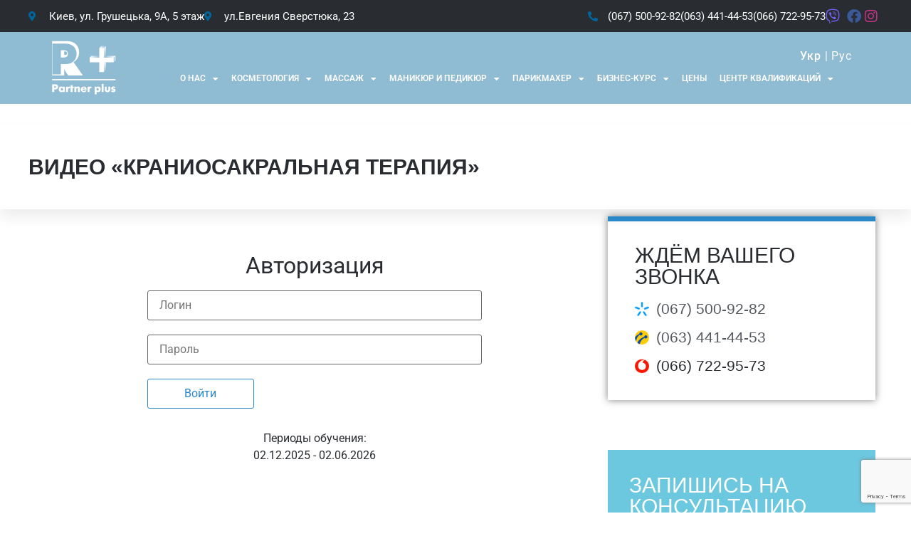

--- FILE ---
content_type: text/html; charset=UTF-8
request_url: https://partner-online.kiev.ua/massage/osteopatija/distancionnyj-kurs-kraniosakralnaja-terapija/video-kraniosakralnaja-terapija/
body_size: 37361
content:
<!doctype html>
<html lang="ru-RU" prefix="og: https://ogp.me/ns#">
<head>
	<meta charset="UTF-8">
	<meta name="viewport" content="width=device-width, initial-scale=1">
	<link rel="profile" href="https://gmpg.org/xfn/11">
	<link rel="alternate" href="https://partner-online.kiev.ua/massage/osteopatija/distancionnyj-kurs-kraniosakralnaja-terapija/video-kraniosakralnaja-terapija/" hreflang="ru" />
<link rel="alternate" href="https://partner-online.kiev.ua/uk/masazh/osteopatiia/dystantsijnyj-kurs-kraniosakralna-terapiia/video-kraniosakralnaia-terapiia/" hreflang="uk" />

<!-- SEO от Rank Math - https://rankmath.com/ -->
<title>Видео &quot;Краниосакральная терапия&quot; - Партнер Плюс, дистанционное обучение массажу, косметологии, маникюру и педикюру, визажу</title>
<meta name="robots" content="index, follow, max-snippet:-1, max-video-preview:-1, max-image-preview:large"/>
<link rel="canonical" href="https://partner-online.kiev.ua/massage/osteopatija/distancionnyj-kurs-kraniosakralnaja-terapija/video-kraniosakralnaja-terapija/" />
<meta property="og:locale" content="ru_RU" />
<meta property="og:type" content="article" />
<meta property="og:title" content="Видео &quot;Краниосакральная терапия&quot; - Партнер Плюс, дистанционное обучение массажу, косметологии, маникюру и педикюру, визажу" />
<meta property="og:description" content="Авторизация Периоды обучения:02.12.2025 - 02.06.2026" />
<meta property="og:url" content="https://partner-online.kiev.ua/massage/osteopatija/distancionnyj-kurs-kraniosakralnaja-terapija/video-kraniosakralnaja-terapija/" />
<meta property="og:site_name" content="Партнер Плюс, дистанционное обучение массажу, косметологии, маникюру и педикюру, визажу" />
<meta property="og:updated_time" content="2021-10-28T23:59:23+03:00" />
<meta name="twitter:card" content="summary_large_image" />
<meta name="twitter:title" content="Видео &quot;Краниосакральная терапия&quot; - Партнер Плюс, дистанционное обучение массажу, косметологии, маникюру и педикюру, визажу" />
<meta name="twitter:description" content="Авторизация Периоды обучения:02.12.2025 - 02.06.2026" />
<meta name="twitter:label1" content="Время чтения" />
<meta name="twitter:data1" content="Меньше минуты" />
<!-- /Rank Math WordPress SEO плагин -->

<link rel="alternate" type="application/rss+xml" title="Партнер Плюс, дистанционное обучение массажу, косметологии, маникюру и педикюру, визажу &raquo; Лента" href="https://partner-online.kiev.ua/feed/" />
<link rel="alternate" type="application/rss+xml" title="Партнер Плюс, дистанционное обучение массажу, косметологии, маникюру и педикюру, визажу &raquo; Лента комментариев" href="https://partner-online.kiev.ua/comments/feed/" />
<link rel="alternate" title="oEmbed (JSON)" type="application/json+oembed" href="https://partner-online.kiev.ua/wp-json/oembed/1.0/embed?url=https%3A%2F%2Fpartner-online.kiev.ua%2Fmassage%2Fosteopatija%2Fdistancionnyj-kurs-kraniosakralnaja-terapija%2Fvideo-kraniosakralnaja-terapija%2F" />
<link rel="alternate" title="oEmbed (XML)" type="text/xml+oembed" href="https://partner-online.kiev.ua/wp-json/oembed/1.0/embed?url=https%3A%2F%2Fpartner-online.kiev.ua%2Fmassage%2Fosteopatija%2Fdistancionnyj-kurs-kraniosakralnaja-terapija%2Fvideo-kraniosakralnaja-terapija%2F&#038;format=xml" />
<style id='wp-img-auto-sizes-contain-inline-css'>
img:is([sizes=auto i],[sizes^="auto," i]){contain-intrinsic-size:3000px 1500px}
/*# sourceURL=wp-img-auto-sizes-contain-inline-css */
</style>
<style id='wp-emoji-styles-inline-css'>

	img.wp-smiley, img.emoji {
		display: inline !important;
		border: none !important;
		box-shadow: none !important;
		height: 1em !important;
		width: 1em !important;
		margin: 0 0.07em !important;
		vertical-align: -0.1em !important;
		background: none !important;
		padding: 0 !important;
	}
/*# sourceURL=wp-emoji-styles-inline-css */
</style>
<link rel='stylesheet' id='wp-block-library-css' href='https://partner-online.kiev.ua/wp-includes/css/dist/block-library/style.min.css?ver=6.9' media='all' />
<style id='wp-block-button-inline-css'>
.wp-block-button__link{align-content:center;box-sizing:border-box;cursor:pointer;display:inline-block;height:100%;text-align:center;word-break:break-word}.wp-block-button__link.aligncenter{text-align:center}.wp-block-button__link.alignright{text-align:right}:where(.wp-block-button__link){border-radius:9999px;box-shadow:none;padding:calc(.667em + 2px) calc(1.333em + 2px);text-decoration:none}.wp-block-button[style*=text-decoration] .wp-block-button__link{text-decoration:inherit}.wp-block-buttons>.wp-block-button.has-custom-width{max-width:none}.wp-block-buttons>.wp-block-button.has-custom-width .wp-block-button__link{width:100%}.wp-block-buttons>.wp-block-button.has-custom-font-size .wp-block-button__link{font-size:inherit}.wp-block-buttons>.wp-block-button.wp-block-button__width-25{width:calc(25% - var(--wp--style--block-gap, .5em)*.75)}.wp-block-buttons>.wp-block-button.wp-block-button__width-50{width:calc(50% - var(--wp--style--block-gap, .5em)*.5)}.wp-block-buttons>.wp-block-button.wp-block-button__width-75{width:calc(75% - var(--wp--style--block-gap, .5em)*.25)}.wp-block-buttons>.wp-block-button.wp-block-button__width-100{flex-basis:100%;width:100%}.wp-block-buttons.is-vertical>.wp-block-button.wp-block-button__width-25{width:25%}.wp-block-buttons.is-vertical>.wp-block-button.wp-block-button__width-50{width:50%}.wp-block-buttons.is-vertical>.wp-block-button.wp-block-button__width-75{width:75%}.wp-block-button.is-style-squared,.wp-block-button__link.wp-block-button.is-style-squared{border-radius:0}.wp-block-button.no-border-radius,.wp-block-button__link.no-border-radius{border-radius:0!important}:root :where(.wp-block-button .wp-block-button__link.is-style-outline),:root :where(.wp-block-button.is-style-outline>.wp-block-button__link){border:2px solid;padding:.667em 1.333em}:root :where(.wp-block-button .wp-block-button__link.is-style-outline:not(.has-text-color)),:root :where(.wp-block-button.is-style-outline>.wp-block-button__link:not(.has-text-color)){color:currentColor}:root :where(.wp-block-button .wp-block-button__link.is-style-outline:not(.has-background)),:root :where(.wp-block-button.is-style-outline>.wp-block-button__link:not(.has-background)){background-color:initial;background-image:none}
/*# sourceURL=https://partner-online.kiev.ua/wp-includes/blocks/button/style.min.css */
</style>
<style id='wp-block-columns-inline-css'>
.wp-block-columns{box-sizing:border-box;display:flex;flex-wrap:wrap!important}@media (min-width:782px){.wp-block-columns{flex-wrap:nowrap!important}}.wp-block-columns{align-items:normal!important}.wp-block-columns.are-vertically-aligned-top{align-items:flex-start}.wp-block-columns.are-vertically-aligned-center{align-items:center}.wp-block-columns.are-vertically-aligned-bottom{align-items:flex-end}@media (max-width:781px){.wp-block-columns:not(.is-not-stacked-on-mobile)>.wp-block-column{flex-basis:100%!important}}@media (min-width:782px){.wp-block-columns:not(.is-not-stacked-on-mobile)>.wp-block-column{flex-basis:0;flex-grow:1}.wp-block-columns:not(.is-not-stacked-on-mobile)>.wp-block-column[style*=flex-basis]{flex-grow:0}}.wp-block-columns.is-not-stacked-on-mobile{flex-wrap:nowrap!important}.wp-block-columns.is-not-stacked-on-mobile>.wp-block-column{flex-basis:0;flex-grow:1}.wp-block-columns.is-not-stacked-on-mobile>.wp-block-column[style*=flex-basis]{flex-grow:0}:where(.wp-block-columns){margin-bottom:1.75em}:where(.wp-block-columns.has-background){padding:1.25em 2.375em}.wp-block-column{flex-grow:1;min-width:0;overflow-wrap:break-word;word-break:break-word}.wp-block-column.is-vertically-aligned-top{align-self:flex-start}.wp-block-column.is-vertically-aligned-center{align-self:center}.wp-block-column.is-vertically-aligned-bottom{align-self:flex-end}.wp-block-column.is-vertically-aligned-stretch{align-self:stretch}.wp-block-column.is-vertically-aligned-bottom,.wp-block-column.is-vertically-aligned-center,.wp-block-column.is-vertically-aligned-top{width:100%}
/*# sourceURL=https://partner-online.kiev.ua/wp-includes/blocks/columns/style.min.css */
</style>
<style id='global-styles-inline-css'>
:root{--wp--preset--aspect-ratio--square: 1;--wp--preset--aspect-ratio--4-3: 4/3;--wp--preset--aspect-ratio--3-4: 3/4;--wp--preset--aspect-ratio--3-2: 3/2;--wp--preset--aspect-ratio--2-3: 2/3;--wp--preset--aspect-ratio--16-9: 16/9;--wp--preset--aspect-ratio--9-16: 9/16;--wp--preset--color--black: #000000;--wp--preset--color--cyan-bluish-gray: #abb8c3;--wp--preset--color--white: #ffffff;--wp--preset--color--pale-pink: #f78da7;--wp--preset--color--vivid-red: #cf2e2e;--wp--preset--color--luminous-vivid-orange: #ff6900;--wp--preset--color--luminous-vivid-amber: #fcb900;--wp--preset--color--light-green-cyan: #7bdcb5;--wp--preset--color--vivid-green-cyan: #00d084;--wp--preset--color--pale-cyan-blue: #8ed1fc;--wp--preset--color--vivid-cyan-blue: #0693e3;--wp--preset--color--vivid-purple: #9b51e0;--wp--preset--gradient--vivid-cyan-blue-to-vivid-purple: linear-gradient(135deg,rgb(6,147,227) 0%,rgb(155,81,224) 100%);--wp--preset--gradient--light-green-cyan-to-vivid-green-cyan: linear-gradient(135deg,rgb(122,220,180) 0%,rgb(0,208,130) 100%);--wp--preset--gradient--luminous-vivid-amber-to-luminous-vivid-orange: linear-gradient(135deg,rgb(252,185,0) 0%,rgb(255,105,0) 100%);--wp--preset--gradient--luminous-vivid-orange-to-vivid-red: linear-gradient(135deg,rgb(255,105,0) 0%,rgb(207,46,46) 100%);--wp--preset--gradient--very-light-gray-to-cyan-bluish-gray: linear-gradient(135deg,rgb(238,238,238) 0%,rgb(169,184,195) 100%);--wp--preset--gradient--cool-to-warm-spectrum: linear-gradient(135deg,rgb(74,234,220) 0%,rgb(151,120,209) 20%,rgb(207,42,186) 40%,rgb(238,44,130) 60%,rgb(251,105,98) 80%,rgb(254,248,76) 100%);--wp--preset--gradient--blush-light-purple: linear-gradient(135deg,rgb(255,206,236) 0%,rgb(152,150,240) 100%);--wp--preset--gradient--blush-bordeaux: linear-gradient(135deg,rgb(254,205,165) 0%,rgb(254,45,45) 50%,rgb(107,0,62) 100%);--wp--preset--gradient--luminous-dusk: linear-gradient(135deg,rgb(255,203,112) 0%,rgb(199,81,192) 50%,rgb(65,88,208) 100%);--wp--preset--gradient--pale-ocean: linear-gradient(135deg,rgb(255,245,203) 0%,rgb(182,227,212) 50%,rgb(51,167,181) 100%);--wp--preset--gradient--electric-grass: linear-gradient(135deg,rgb(202,248,128) 0%,rgb(113,206,126) 100%);--wp--preset--gradient--midnight: linear-gradient(135deg,rgb(2,3,129) 0%,rgb(40,116,252) 100%);--wp--preset--font-size--small: 13px;--wp--preset--font-size--medium: 20px;--wp--preset--font-size--large: 36px;--wp--preset--font-size--x-large: 42px;--wp--preset--spacing--20: 0.44rem;--wp--preset--spacing--30: 0.67rem;--wp--preset--spacing--40: 1rem;--wp--preset--spacing--50: 1.5rem;--wp--preset--spacing--60: 2.25rem;--wp--preset--spacing--70: 3.38rem;--wp--preset--spacing--80: 5.06rem;--wp--preset--shadow--natural: 6px 6px 9px rgba(0, 0, 0, 0.2);--wp--preset--shadow--deep: 12px 12px 50px rgba(0, 0, 0, 0.4);--wp--preset--shadow--sharp: 6px 6px 0px rgba(0, 0, 0, 0.2);--wp--preset--shadow--outlined: 6px 6px 0px -3px rgb(255, 255, 255), 6px 6px rgb(0, 0, 0);--wp--preset--shadow--crisp: 6px 6px 0px rgb(0, 0, 0);}:root { --wp--style--global--content-size: 800px;--wp--style--global--wide-size: 1200px; }:where(body) { margin: 0; }.wp-site-blocks > .alignleft { float: left; margin-right: 2em; }.wp-site-blocks > .alignright { float: right; margin-left: 2em; }.wp-site-blocks > .aligncenter { justify-content: center; margin-left: auto; margin-right: auto; }:where(.wp-site-blocks) > * { margin-block-start: 24px; margin-block-end: 0; }:where(.wp-site-blocks) > :first-child { margin-block-start: 0; }:where(.wp-site-blocks) > :last-child { margin-block-end: 0; }:root { --wp--style--block-gap: 24px; }:root :where(.is-layout-flow) > :first-child{margin-block-start: 0;}:root :where(.is-layout-flow) > :last-child{margin-block-end: 0;}:root :where(.is-layout-flow) > *{margin-block-start: 24px;margin-block-end: 0;}:root :where(.is-layout-constrained) > :first-child{margin-block-start: 0;}:root :where(.is-layout-constrained) > :last-child{margin-block-end: 0;}:root :where(.is-layout-constrained) > *{margin-block-start: 24px;margin-block-end: 0;}:root :where(.is-layout-flex){gap: 24px;}:root :where(.is-layout-grid){gap: 24px;}.is-layout-flow > .alignleft{float: left;margin-inline-start: 0;margin-inline-end: 2em;}.is-layout-flow > .alignright{float: right;margin-inline-start: 2em;margin-inline-end: 0;}.is-layout-flow > .aligncenter{margin-left: auto !important;margin-right: auto !important;}.is-layout-constrained > .alignleft{float: left;margin-inline-start: 0;margin-inline-end: 2em;}.is-layout-constrained > .alignright{float: right;margin-inline-start: 2em;margin-inline-end: 0;}.is-layout-constrained > .aligncenter{margin-left: auto !important;margin-right: auto !important;}.is-layout-constrained > :where(:not(.alignleft):not(.alignright):not(.alignfull)){max-width: var(--wp--style--global--content-size);margin-left: auto !important;margin-right: auto !important;}.is-layout-constrained > .alignwide{max-width: var(--wp--style--global--wide-size);}body .is-layout-flex{display: flex;}.is-layout-flex{flex-wrap: wrap;align-items: center;}.is-layout-flex > :is(*, div){margin: 0;}body .is-layout-grid{display: grid;}.is-layout-grid > :is(*, div){margin: 0;}body{padding-top: 0px;padding-right: 0px;padding-bottom: 0px;padding-left: 0px;}a:where(:not(.wp-element-button)){text-decoration: underline;}:root :where(.wp-element-button, .wp-block-button__link){background-color: #32373c;border-width: 0;color: #fff;font-family: inherit;font-size: inherit;font-style: inherit;font-weight: inherit;letter-spacing: inherit;line-height: inherit;padding-top: calc(0.667em + 2px);padding-right: calc(1.333em + 2px);padding-bottom: calc(0.667em + 2px);padding-left: calc(1.333em + 2px);text-decoration: none;text-transform: inherit;}.has-black-color{color: var(--wp--preset--color--black) !important;}.has-cyan-bluish-gray-color{color: var(--wp--preset--color--cyan-bluish-gray) !important;}.has-white-color{color: var(--wp--preset--color--white) !important;}.has-pale-pink-color{color: var(--wp--preset--color--pale-pink) !important;}.has-vivid-red-color{color: var(--wp--preset--color--vivid-red) !important;}.has-luminous-vivid-orange-color{color: var(--wp--preset--color--luminous-vivid-orange) !important;}.has-luminous-vivid-amber-color{color: var(--wp--preset--color--luminous-vivid-amber) !important;}.has-light-green-cyan-color{color: var(--wp--preset--color--light-green-cyan) !important;}.has-vivid-green-cyan-color{color: var(--wp--preset--color--vivid-green-cyan) !important;}.has-pale-cyan-blue-color{color: var(--wp--preset--color--pale-cyan-blue) !important;}.has-vivid-cyan-blue-color{color: var(--wp--preset--color--vivid-cyan-blue) !important;}.has-vivid-purple-color{color: var(--wp--preset--color--vivid-purple) !important;}.has-black-background-color{background-color: var(--wp--preset--color--black) !important;}.has-cyan-bluish-gray-background-color{background-color: var(--wp--preset--color--cyan-bluish-gray) !important;}.has-white-background-color{background-color: var(--wp--preset--color--white) !important;}.has-pale-pink-background-color{background-color: var(--wp--preset--color--pale-pink) !important;}.has-vivid-red-background-color{background-color: var(--wp--preset--color--vivid-red) !important;}.has-luminous-vivid-orange-background-color{background-color: var(--wp--preset--color--luminous-vivid-orange) !important;}.has-luminous-vivid-amber-background-color{background-color: var(--wp--preset--color--luminous-vivid-amber) !important;}.has-light-green-cyan-background-color{background-color: var(--wp--preset--color--light-green-cyan) !important;}.has-vivid-green-cyan-background-color{background-color: var(--wp--preset--color--vivid-green-cyan) !important;}.has-pale-cyan-blue-background-color{background-color: var(--wp--preset--color--pale-cyan-blue) !important;}.has-vivid-cyan-blue-background-color{background-color: var(--wp--preset--color--vivid-cyan-blue) !important;}.has-vivid-purple-background-color{background-color: var(--wp--preset--color--vivid-purple) !important;}.has-black-border-color{border-color: var(--wp--preset--color--black) !important;}.has-cyan-bluish-gray-border-color{border-color: var(--wp--preset--color--cyan-bluish-gray) !important;}.has-white-border-color{border-color: var(--wp--preset--color--white) !important;}.has-pale-pink-border-color{border-color: var(--wp--preset--color--pale-pink) !important;}.has-vivid-red-border-color{border-color: var(--wp--preset--color--vivid-red) !important;}.has-luminous-vivid-orange-border-color{border-color: var(--wp--preset--color--luminous-vivid-orange) !important;}.has-luminous-vivid-amber-border-color{border-color: var(--wp--preset--color--luminous-vivid-amber) !important;}.has-light-green-cyan-border-color{border-color: var(--wp--preset--color--light-green-cyan) !important;}.has-vivid-green-cyan-border-color{border-color: var(--wp--preset--color--vivid-green-cyan) !important;}.has-pale-cyan-blue-border-color{border-color: var(--wp--preset--color--pale-cyan-blue) !important;}.has-vivid-cyan-blue-border-color{border-color: var(--wp--preset--color--vivid-cyan-blue) !important;}.has-vivid-purple-border-color{border-color: var(--wp--preset--color--vivid-purple) !important;}.has-vivid-cyan-blue-to-vivid-purple-gradient-background{background: var(--wp--preset--gradient--vivid-cyan-blue-to-vivid-purple) !important;}.has-light-green-cyan-to-vivid-green-cyan-gradient-background{background: var(--wp--preset--gradient--light-green-cyan-to-vivid-green-cyan) !important;}.has-luminous-vivid-amber-to-luminous-vivid-orange-gradient-background{background: var(--wp--preset--gradient--luminous-vivid-amber-to-luminous-vivid-orange) !important;}.has-luminous-vivid-orange-to-vivid-red-gradient-background{background: var(--wp--preset--gradient--luminous-vivid-orange-to-vivid-red) !important;}.has-very-light-gray-to-cyan-bluish-gray-gradient-background{background: var(--wp--preset--gradient--very-light-gray-to-cyan-bluish-gray) !important;}.has-cool-to-warm-spectrum-gradient-background{background: var(--wp--preset--gradient--cool-to-warm-spectrum) !important;}.has-blush-light-purple-gradient-background{background: var(--wp--preset--gradient--blush-light-purple) !important;}.has-blush-bordeaux-gradient-background{background: var(--wp--preset--gradient--blush-bordeaux) !important;}.has-luminous-dusk-gradient-background{background: var(--wp--preset--gradient--luminous-dusk) !important;}.has-pale-ocean-gradient-background{background: var(--wp--preset--gradient--pale-ocean) !important;}.has-electric-grass-gradient-background{background: var(--wp--preset--gradient--electric-grass) !important;}.has-midnight-gradient-background{background: var(--wp--preset--gradient--midnight) !important;}.has-small-font-size{font-size: var(--wp--preset--font-size--small) !important;}.has-medium-font-size{font-size: var(--wp--preset--font-size--medium) !important;}.has-large-font-size{font-size: var(--wp--preset--font-size--large) !important;}.has-x-large-font-size{font-size: var(--wp--preset--font-size--x-large) !important;}
/*# sourceURL=global-styles-inline-css */
</style>
<style id='core-block-supports-inline-css'>
.wp-container-core-columns-is-layout-28f84493{flex-wrap:nowrap;}
/*# sourceURL=core-block-supports-inline-css */
</style>

<link rel='stylesheet' id='contact-form-7-css' href='https://partner-online.kiev.ua/wp-content/plugins/contact-form-7/includes/css/styles.css?ver=6.1.4' media='all' />
<link rel='stylesheet' id='rs-plugin-settings-css' href='https://partner-online.kiev.ua/wp-content/plugins/revslider/public/assets/css/settings.css?ver=5.4.1' media='all' />
<style id='rs-plugin-settings-inline-css'>
#rs-demo-id {}
/*# sourceURL=rs-plugin-settings-inline-css */
</style>
<link rel='stylesheet' id='hello-elementor-css' href='https://partner-online.kiev.ua/wp-content/themes/hello-elementor/assets/css/reset.css?ver=3.4.5' media='all' />
<link rel='stylesheet' id='hello-elementor-theme-style-css' href='https://partner-online.kiev.ua/wp-content/themes/hello-elementor/assets/css/theme.css?ver=3.4.5' media='all' />
<link rel='stylesheet' id='hello-elementor-header-footer-css' href='https://partner-online.kiev.ua/wp-content/themes/hello-elementor/assets/css/header-footer.css?ver=3.4.5' media='all' />
<link rel='stylesheet' id='elementor-frontend-css' href='https://partner-online.kiev.ua/wp-content/plugins/elementor/assets/css/frontend.min.css?ver=3.33.2' media='all' />
<style id='elementor-frontend-inline-css'>
.elementor-kit-9148{--e-global-color-primary:#292C30;--e-global-color-secondary:#848A93;--e-global-color-text:#292C30;--e-global-color-accent:#00659B;--e-global-color-2b10f927:#54595F;--e-global-color-3ff5634b:#F6F7F9;--e-global-color-3ad65cb1:RGBA(0,101,155,0.3);--e-global-color-fc5163f:#2D84B3;--e-global-color-10f7e2a8:#FFF;--e-global-typography-primary-font-family:"Helvetica";--e-global-typography-primary-font-size:30px;--e-global-typography-primary-font-weight:700;--e-global-typography-primary-text-transform:uppercase;--e-global-typography-secondary-font-family:"Verdana";--e-global-typography-secondary-font-weight:500;--e-global-typography-text-font-family:"Verdana";--e-global-typography-text-font-weight:400;--e-global-typography-accent-font-family:"Verdana";--e-global-typography-accent-font-weight:600;}.elementor-kit-9148 e-page-transition{background-color:#FFBC7D;}.elementor-section.elementor-section-boxed > .elementor-container{max-width:1200px;}.e-con{--container-max-width:1200px;}.elementor-widget:not(:last-child){margin-block-end:20px;}.elementor-element{--widgets-spacing:20px 20px;--widgets-spacing-row:20px;--widgets-spacing-column:20px;}{}h1.entry-title{display:var(--page-title-display);}@media(max-width:1024px){.elementor-section.elementor-section-boxed > .elementor-container{max-width:1024px;}.e-con{--container-max-width:1024px;}}@media(max-width:767px){.elementor-section.elementor-section-boxed > .elementor-container{max-width:767px;}.e-con{--container-max-width:767px;}}
.elementor-9761 .elementor-element.elementor-element-bb9ef71 > .elementor-container > .elementor-column > .elementor-widget-wrap{align-content:center;align-items:center;}.elementor-9761 .elementor-element.elementor-element-bb9ef71 .elementor-repeater-item-57a9897.jet-parallax-section__layout .jet-parallax-section__image{background-size:auto;}.elementor-9761 .elementor-element.elementor-element-9d75757 > .elementor-element-populated{border-style:none;}.elementor-widget-icon-list .elementor-icon-list-item:not(:last-child):after{border-color:var( --e-global-color-text );}.elementor-widget-icon-list .elementor-icon-list-icon i{color:var( --e-global-color-primary );}.elementor-widget-icon-list .elementor-icon-list-icon svg{fill:var( --e-global-color-primary );}.elementor-widget-icon-list .elementor-icon-list-item > .elementor-icon-list-text, .elementor-widget-icon-list .elementor-icon-list-item > a{font-family:var( --e-global-typography-text-font-family ), Roboto,sans-serif;font-weight:var( --e-global-typography-text-font-weight );}.elementor-widget-icon-list .elementor-icon-list-text{color:var( --e-global-color-secondary );}.elementor-9761 .elementor-element.elementor-element-0462582 .elementor-icon-list-items:not(.elementor-inline-items) .elementor-icon-list-item:not(:last-child){padding-block-end:calc(18px/2);}.elementor-9761 .elementor-element.elementor-element-0462582 .elementor-icon-list-items:not(.elementor-inline-items) .elementor-icon-list-item:not(:first-child){margin-block-start:calc(18px/2);}.elementor-9761 .elementor-element.elementor-element-0462582 .elementor-icon-list-items.elementor-inline-items .elementor-icon-list-item{margin-inline:calc(18px/2);}.elementor-9761 .elementor-element.elementor-element-0462582 .elementor-icon-list-items.elementor-inline-items{margin-inline:calc(-18px/2);}.elementor-9761 .elementor-element.elementor-element-0462582 .elementor-icon-list-items.elementor-inline-items .elementor-icon-list-item:after{inset-inline-end:calc(-18px/2);}.elementor-9761 .elementor-element.elementor-element-0462582 .elementor-icon-list-icon i{color:#00659b;transition:color 0.3s;}.elementor-9761 .elementor-element.elementor-element-0462582 .elementor-icon-list-icon svg{fill:#00659b;transition:fill 0.3s;}.elementor-9761 .elementor-element.elementor-element-0462582{--e-icon-list-icon-size:14px;--e-icon-list-icon-align:left;--e-icon-list-icon-margin:0 calc(var(--e-icon-list-icon-size, 1em) * 0.25) 0 0;--icon-vertical-offset:0px;}.elementor-9761 .elementor-element.elementor-element-0462582 .elementor-icon-list-icon{padding-inline-end:6px;}.elementor-9761 .elementor-element.elementor-element-0462582 .elementor-icon-list-item > .elementor-icon-list-text, .elementor-9761 .elementor-element.elementor-element-0462582 .elementor-icon-list-item > a{font-size:15px;}.elementor-9761 .elementor-element.elementor-element-0462582 .elementor-icon-list-text{color:#ffffff;transition:color 0.3s;}.elementor-9761 .elementor-element.elementor-element-a299381{width:var( --container-widget-width, 110.37% );max-width:110.37%;--container-widget-width:110.37%;--container-widget-flex-grow:0;--e-icon-list-icon-size:14px;--e-icon-list-icon-align:left;--e-icon-list-icon-margin:0 calc(var(--e-icon-list-icon-size, 1em) * 0.25) 0 0;--icon-vertical-offset:0px;}.elementor-9761 .elementor-element.elementor-element-a299381 .elementor-icon-list-items:not(.elementor-inline-items) .elementor-icon-list-item:not(:last-child){padding-block-end:calc(18px/2);}.elementor-9761 .elementor-element.elementor-element-a299381 .elementor-icon-list-items:not(.elementor-inline-items) .elementor-icon-list-item:not(:first-child){margin-block-start:calc(18px/2);}.elementor-9761 .elementor-element.elementor-element-a299381 .elementor-icon-list-items.elementor-inline-items .elementor-icon-list-item{margin-inline:calc(18px/2);}.elementor-9761 .elementor-element.elementor-element-a299381 .elementor-icon-list-items.elementor-inline-items{margin-inline:calc(-18px/2);}.elementor-9761 .elementor-element.elementor-element-a299381 .elementor-icon-list-items.elementor-inline-items .elementor-icon-list-item:after{inset-inline-end:calc(-18px/2);}.elementor-9761 .elementor-element.elementor-element-a299381 .elementor-icon-list-icon i{color:#00659b;transition:color 0.3s;}.elementor-9761 .elementor-element.elementor-element-a299381 .elementor-icon-list-icon svg{fill:#00659b;transition:fill 0.3s;}.elementor-9761 .elementor-element.elementor-element-a299381 .elementor-icon-list-icon{padding-inline-end:6px;}.elementor-9761 .elementor-element.elementor-element-a299381 .elementor-icon-list-item > .elementor-icon-list-text, .elementor-9761 .elementor-element.elementor-element-a299381 .elementor-icon-list-item > a{font-size:15px;}.elementor-9761 .elementor-element.elementor-element-a299381 .elementor-icon-list-text{color:#ffffff;transition:color 0.3s;}.elementor-9761 .elementor-element.elementor-element-a299381 .elementor-icon-list-item:hover .elementor-icon-list-text{color:var( --e-global-color-10f7e2a8 );}.elementor-9761 .elementor-element.elementor-element-bb9ef71:not(.elementor-motion-effects-element-type-background), .elementor-9761 .elementor-element.elementor-element-bb9ef71 > .elementor-motion-effects-container > .elementor-motion-effects-layer{background-color:#292c30;}.elementor-9761 .elementor-element.elementor-element-bb9ef71 > .elementor-container{min-height:45px;}.elementor-9761 .elementor-element.elementor-element-bb9ef71{transition:background 0.3s, border 0.3s, border-radius 0.3s, box-shadow 0.3s;}.elementor-9761 .elementor-element.elementor-element-bb9ef71 > .elementor-background-overlay{transition:background 0.3s, border-radius 0.3s, opacity 0.3s;}.elementor-9761 .elementor-element.elementor-element-156c2d00 > .elementor-container > .elementor-column > .elementor-widget-wrap{align-content:center;align-items:center;}.elementor-9761 .elementor-element.elementor-element-156c2d00 .elementor-repeater-item-07d7af3.jet-parallax-section__layout .jet-parallax-section__image{background-size:auto;}.elementor-9761 .elementor-element.elementor-element-3379798d > .elementor-widget-wrap > .elementor-widget:not(.elementor-widget__width-auto):not(.elementor-widget__width-initial):not(:last-child):not(.elementor-absolute){margin-bottom:20px;}.elementor-9761 .elementor-element.elementor-element-3379798d > .elementor-element-populated{padding:0px 0px 0px 20px;}.elementor-widget-theme-site-logo .widget-image-caption{color:var( --e-global-color-text );font-family:var( --e-global-typography-text-font-family ), Roboto,sans-serif;font-weight:var( --e-global-typography-text-font-weight );}.elementor-9761 .elementor-element.elementor-element-6d77ab7 > .elementor-widget-container{margin:4px 10px 5px 0px;padding:6px 6px 6px 6px;}.elementor-9761 .elementor-element.elementor-element-6d77ab7 img{width:200px;max-width:96%;height:80px;}.elementor-9761 .elementor-element.elementor-element-48abec35 > .elementor-widget-wrap > .elementor-widget:not(.elementor-widget__width-auto):not(.elementor-widget__width-initial):not(:last-child):not(.elementor-absolute){margin-bottom:0px;}.elementor-9761 .elementor-element.elementor-element-521550f2{width:var( --container-widget-width, 97.862% );max-width:97.862%;--container-widget-width:97.862%;--container-widget-flex-grow:0;}.elementor-9761 .elementor-element.elementor-element-521550f2 > .elementor-widget-container{margin:4px 6px 4px 4px;}.elementor-widget-nav-menu .elementor-nav-menu .elementor-item{font-family:var( --e-global-typography-primary-font-family ), Roboto,sans-serif;font-size:var( --e-global-typography-primary-font-size );font-weight:var( --e-global-typography-primary-font-weight );text-transform:var( --e-global-typography-primary-text-transform );}.elementor-widget-nav-menu .elementor-nav-menu--main .elementor-item{color:var( --e-global-color-text );fill:var( --e-global-color-text );}.elementor-widget-nav-menu .elementor-nav-menu--main .elementor-item:hover,
					.elementor-widget-nav-menu .elementor-nav-menu--main .elementor-item.elementor-item-active,
					.elementor-widget-nav-menu .elementor-nav-menu--main .elementor-item.highlighted,
					.elementor-widget-nav-menu .elementor-nav-menu--main .elementor-item:focus{color:var( --e-global-color-accent );fill:var( --e-global-color-accent );}.elementor-widget-nav-menu .elementor-nav-menu--main:not(.e--pointer-framed) .elementor-item:before,
					.elementor-widget-nav-menu .elementor-nav-menu--main:not(.e--pointer-framed) .elementor-item:after{background-color:var( --e-global-color-accent );}.elementor-widget-nav-menu .e--pointer-framed .elementor-item:before,
					.elementor-widget-nav-menu .e--pointer-framed .elementor-item:after{border-color:var( --e-global-color-accent );}.elementor-widget-nav-menu{--e-nav-menu-divider-color:var( --e-global-color-text );}.elementor-widget-nav-menu .elementor-nav-menu--dropdown .elementor-item, .elementor-widget-nav-menu .elementor-nav-menu--dropdown  .elementor-sub-item{font-family:var( --e-global-typography-accent-font-family ), Roboto,sans-serif;font-weight:var( --e-global-typography-accent-font-weight );}.elementor-9761 .elementor-element.elementor-element-10bd74e0{width:var( --container-widget-width, 137.623% );max-width:137.623%;--container-widget-width:137.623%;--container-widget-flex-grow:0;--e-nav-menu-horizontal-menu-item-margin:calc( 6px / 2 );--nav-menu-icon-size:25px;}.elementor-9761 .elementor-element.elementor-element-10bd74e0 .elementor-menu-toggle{margin:0 auto;background-color:#2D84B3;}.elementor-9761 .elementor-element.elementor-element-10bd74e0 .elementor-nav-menu .elementor-item{font-family:"Verdana", Roboto,sans-serif;font-size:12px;font-weight:600;text-transform:uppercase;line-height:1px;}.elementor-9761 .elementor-element.elementor-element-10bd74e0 .elementor-nav-menu--main .elementor-item{color:#ffffff;fill:#ffffff;padding-left:6px;padding-right:6px;padding-top:17px;padding-bottom:17px;}.elementor-9761 .elementor-element.elementor-element-10bd74e0 .elementor-nav-menu--main:not(.elementor-nav-menu--layout-horizontal) .elementor-nav-menu > li:not(:last-child){margin-bottom:6px;}.elementor-9761 .elementor-element.elementor-element-10bd74e0 .elementor-nav-menu--dropdown a, .elementor-9761 .elementor-element.elementor-element-10bd74e0 .elementor-menu-toggle{color:#001B3F;fill:#001B3F;}.elementor-9761 .elementor-element.elementor-element-10bd74e0 .elementor-nav-menu--dropdown{background-color:#FBFBFBE8;border-radius:8px 8px 8px 8px;}.elementor-9761 .elementor-element.elementor-element-10bd74e0 .elementor-nav-menu--dropdown a:hover,
					.elementor-9761 .elementor-element.elementor-element-10bd74e0 .elementor-nav-menu--dropdown a:focus,
					.elementor-9761 .elementor-element.elementor-element-10bd74e0 .elementor-nav-menu--dropdown a.elementor-item-active,
					.elementor-9761 .elementor-element.elementor-element-10bd74e0 .elementor-nav-menu--dropdown a.highlighted,
					.elementor-9761 .elementor-element.elementor-element-10bd74e0 .elementor-menu-toggle:hover,
					.elementor-9761 .elementor-element.elementor-element-10bd74e0 .elementor-menu-toggle:focus{color:#00659b;}.elementor-9761 .elementor-element.elementor-element-10bd74e0 .elementor-nav-menu--dropdown a:hover,
					.elementor-9761 .elementor-element.elementor-element-10bd74e0 .elementor-nav-menu--dropdown a:focus,
					.elementor-9761 .elementor-element.elementor-element-10bd74e0 .elementor-nav-menu--dropdown a.elementor-item-active,
					.elementor-9761 .elementor-element.elementor-element-10bd74e0 .elementor-nav-menu--dropdown a.highlighted{background-color:rgba(197,203,207,0.25);}.elementor-9761 .elementor-element.elementor-element-10bd74e0 .elementor-nav-menu--dropdown .elementor-item, .elementor-9761 .elementor-element.elementor-element-10bd74e0 .elementor-nav-menu--dropdown  .elementor-sub-item{font-size:16px;font-weight:400;}.elementor-9761 .elementor-element.elementor-element-10bd74e0 .elementor-nav-menu--dropdown li:first-child a{border-top-left-radius:8px;border-top-right-radius:8px;}.elementor-9761 .elementor-element.elementor-element-10bd74e0 .elementor-nav-menu--dropdown li:last-child a{border-bottom-right-radius:8px;border-bottom-left-radius:8px;}.elementor-9761 .elementor-element.elementor-element-10bd74e0 .elementor-nav-menu--dropdown a{padding-left:20px;padding-right:20px;padding-top:15px;padding-bottom:15px;}.elementor-9761 .elementor-element.elementor-element-10bd74e0 .elementor-nav-menu--dropdown li:not(:last-child){border-style:groove;border-color:#C5CBCF40;border-bottom-width:2px;}.elementor-9761 .elementor-element.elementor-element-10bd74e0 .elementor-nav-menu--main > .elementor-nav-menu > li > .elementor-nav-menu--dropdown, .elementor-9761 .elementor-element.elementor-element-10bd74e0 .elementor-nav-menu__container.elementor-nav-menu--dropdown{margin-top:7px !important;}.elementor-9761 .elementor-element.elementor-element-10bd74e0 div.elementor-menu-toggle{color:#F6F7F9;}.elementor-9761 .elementor-element.elementor-element-10bd74e0 div.elementor-menu-toggle svg{fill:#F6F7F9;}.elementor-9761 .elementor-element.elementor-element-10bd74e0 div.elementor-menu-toggle:hover, .elementor-9761 .elementor-element.elementor-element-10bd74e0 div.elementor-menu-toggle:focus{color:#F6F7F9;}.elementor-9761 .elementor-element.elementor-element-10bd74e0 div.elementor-menu-toggle:hover svg, .elementor-9761 .elementor-element.elementor-element-10bd74e0 div.elementor-menu-toggle:focus svg{fill:#F6F7F9;}.elementor-9761 .elementor-element.elementor-element-156c2d00:not(.elementor-motion-effects-element-type-background), .elementor-9761 .elementor-element.elementor-element-156c2d00 > .elementor-motion-effects-container > .elementor-motion-effects-layer{background-color:#00659B70;}.elementor-9761 .elementor-element.elementor-element-156c2d00{transition:background 0.3s, border 0.3s, border-radius 0.3s, box-shadow 0.3s;margin-top:0px;margin-bottom:0px;padding:0px 0px 0px 0px;}.elementor-9761 .elementor-element.elementor-element-156c2d00 > .elementor-background-overlay{transition:background 0.3s, border-radius 0.3s, opacity 0.3s;}.elementor-9761 .elementor-element.elementor-element-156c2d00 > .elementor-container{text-align:center;}.elementor-9761 .elementor-element.elementor-element-76153b1{--spacer-size:111px;}.elementor-9761 .elementor-element.elementor-element-747387f4 .elementor-repeater-item-b13318d.jet-parallax-section__layout .jet-parallax-section__image{background-size:auto;}.elementor-9761 .elementor-element.elementor-element-18866755 > .elementor-widget-wrap > .elementor-widget:not(.elementor-widget__width-auto):not(.elementor-widget__width-initial):not(:last-child):not(.elementor-absolute){margin-bottom:0px;}.elementor-9761 .elementor-element.elementor-element-18866755 > .elementor-element-populated{margin:0px 0px 0px 0px;--e-column-margin-right:0px;--e-column-margin-left:0px;padding:44px 0px 44px 0px;}.elementor-widget-theme-page-title .elementor-heading-title{font-family:var( --e-global-typography-primary-font-family ), Roboto,sans-serif;font-size:var( --e-global-typography-primary-font-size );font-weight:var( --e-global-typography-primary-font-weight );text-transform:var( --e-global-typography-primary-text-transform );color:var( --e-global-color-primary );}.elementor-9761 .elementor-element.elementor-element-5d83a8a9 .elementor-heading-title{font-family:var( --e-global-typography-primary-font-family ), Roboto,sans-serif;font-size:var( --e-global-typography-primary-font-size );font-weight:var( --e-global-typography-primary-font-weight );text-transform:var( --e-global-typography-primary-text-transform );}.elementor-9761 .elementor-element.elementor-element-747387f4{box-shadow:0px 10px 20px 0px rgba(0,0,0,0.08);}.elementor-theme-builder-content-area{height:400px;}.elementor-location-header:before, .elementor-location-footer:before{content:"";display:table;clear:both;}@media(max-width:1024px){.elementor-9761 .elementor-element.elementor-element-bb9ef71{padding:10px 20px 10px 20px;}.elementor-widget-nav-menu .elementor-nav-menu .elementor-item{font-size:var( --e-global-typography-primary-font-size );}.elementor-9761 .elementor-element.elementor-element-156c2d00{padding:40px 20px 40px 20px;}.elementor-widget-theme-page-title .elementor-heading-title{font-size:var( --e-global-typography-primary-font-size );}.elementor-9761 .elementor-element.elementor-element-5d83a8a9 .elementor-heading-title{font-size:var( --e-global-typography-primary-font-size );}}@media(min-width:768px){.elementor-9761 .elementor-element.elementor-element-9d75757{width:50%;}.elementor-9761 .elementor-element.elementor-element-774fca6{width:50%;}.elementor-9761 .elementor-element.elementor-element-3379798d{width:12%;}.elementor-9761 .elementor-element.elementor-element-48abec35{width:88%;}}@media(max-width:1024px) and (min-width:768px){.elementor-9761 .elementor-element.elementor-element-9d75757{width:100%;}.elementor-9761 .elementor-element.elementor-element-774fca6{width:100%;}}@media(max-width:767px){.elementor-9761 .elementor-element.elementor-element-0462582 .elementor-icon-list-items:not(.elementor-inline-items) .elementor-icon-list-item:not(:last-child){padding-block-end:calc(20px/2);}.elementor-9761 .elementor-element.elementor-element-0462582 .elementor-icon-list-items:not(.elementor-inline-items) .elementor-icon-list-item:not(:first-child){margin-block-start:calc(20px/2);}.elementor-9761 .elementor-element.elementor-element-0462582 .elementor-icon-list-items.elementor-inline-items .elementor-icon-list-item{margin-inline:calc(20px/2);}.elementor-9761 .elementor-element.elementor-element-0462582 .elementor-icon-list-items.elementor-inline-items{margin-inline:calc(-20px/2);}.elementor-9761 .elementor-element.elementor-element-0462582 .elementor-icon-list-items.elementor-inline-items .elementor-icon-list-item:after{inset-inline-end:calc(-20px/2);}.elementor-9761 .elementor-element.elementor-element-0462582 .elementor-icon-list-item > .elementor-icon-list-text, .elementor-9761 .elementor-element.elementor-element-0462582 .elementor-icon-list-item > a{line-height:1.9em;}.elementor-9761 .elementor-element.elementor-element-a299381 .elementor-icon-list-items:not(.elementor-inline-items) .elementor-icon-list-item:not(:last-child){padding-block-end:calc(20px/2);}.elementor-9761 .elementor-element.elementor-element-a299381 .elementor-icon-list-items:not(.elementor-inline-items) .elementor-icon-list-item:not(:first-child){margin-block-start:calc(20px/2);}.elementor-9761 .elementor-element.elementor-element-a299381 .elementor-icon-list-items.elementor-inline-items .elementor-icon-list-item{margin-inline:calc(20px/2);}.elementor-9761 .elementor-element.elementor-element-a299381 .elementor-icon-list-items.elementor-inline-items{margin-inline:calc(-20px/2);}.elementor-9761 .elementor-element.elementor-element-a299381 .elementor-icon-list-items.elementor-inline-items .elementor-icon-list-item:after{inset-inline-end:calc(-20px/2);}.elementor-9761 .elementor-element.elementor-element-a299381{--e-icon-list-icon-size:0px;}.elementor-9761 .elementor-element.elementor-element-a299381 .elementor-icon-list-item > .elementor-icon-list-text, .elementor-9761 .elementor-element.elementor-element-a299381 .elementor-icon-list-item > a{line-height:1.9em;}.elementor-9761 .elementor-element.elementor-element-bb9ef71{padding:10px 20px 10px 20px;}.elementor-9761 .elementor-element.elementor-element-3379798d{width:50%;}.elementor-9761 .elementor-element.elementor-element-6d77ab7{text-align:center;}.elementor-9761 .elementor-element.elementor-element-6d77ab7 img{width:80px;}.elementor-9761 .elementor-element.elementor-element-48abec35{width:50%;}.elementor-widget-nav-menu .elementor-nav-menu .elementor-item{font-size:var( --e-global-typography-primary-font-size );}.elementor-9761 .elementor-element.elementor-element-156c2d00{padding:10px 20px 10px 20px;}.elementor-9761 .elementor-element.elementor-element-18866755 > .elementor-element-populated{margin:0px 10px 0px 10px;--e-column-margin-right:10px;--e-column-margin-left:10px;}.elementor-widget-theme-page-title .elementor-heading-title{font-size:var( --e-global-typography-primary-font-size );}.elementor-9761 .elementor-element.elementor-element-5d83a8a9 .elementor-heading-title{font-size:var( --e-global-typography-primary-font-size );}}
.elementor-8716 .elementor-element.elementor-element-4ce96c33 > .elementor-container > .elementor-column > .elementor-widget-wrap{align-content:center;align-items:center;}.elementor-8716 .elementor-element.elementor-element-4ce96c33 .elementor-repeater-item-46893ed.jet-parallax-section__layout .jet-parallax-section__image{background-size:auto;}.elementor-8716 .elementor-element.elementor-element-1b4f3a0b > .elementor-widget-wrap > .elementor-widget:not(.elementor-widget__width-auto):not(.elementor-widget__width-initial):not(:last-child):not(.elementor-absolute){margin-bottom:0px;}.elementor-8716 .elementor-element.elementor-element-1b4f3a0b > .elementor-element-populated{padding:10px 0px 20px 0px;}.elementor-widget-heading .elementor-heading-title{font-family:var( --e-global-typography-primary-font-family ), Roboto,sans-serif;font-size:var( --e-global-typography-primary-font-size );font-weight:var( --e-global-typography-primary-font-weight );text-transform:var( --e-global-typography-primary-text-transform );color:var( --e-global-color-primary );}.elementor-8716 .elementor-element.elementor-element-37b9814 > .elementor-widget-container{padding:20px 20px 20px 20px;}.elementor-8716 .elementor-element.elementor-element-37b9814{text-align:center;}.elementor-8716 .elementor-element.elementor-element-37b9814 .elementor-heading-title{font-family:"Roboto", Roboto,sans-serif;font-weight:500;color:#848A93;}.elementor-8716 .elementor-element.elementor-element-97455d5 .elementor-repeater-item-c21ea62.jet-parallax-section__layout .jet-parallax-section__image{background-size:auto;}.elementor-widget-text-editor{font-family:var( --e-global-typography-text-font-family ), Roboto,sans-serif;font-weight:var( --e-global-typography-text-font-weight );color:var( --e-global-color-text );}.elementor-widget-text-editor.elementor-drop-cap-view-stacked .elementor-drop-cap{background-color:var( --e-global-color-primary );}.elementor-widget-text-editor.elementor-drop-cap-view-framed .elementor-drop-cap, .elementor-widget-text-editor.elementor-drop-cap-view-default .elementor-drop-cap{color:var( --e-global-color-primary );border-color:var( --e-global-color-primary );}.elementor-8716 .elementor-element.elementor-element-d283327{text-align:left;font-weight:400;color:#848a93;}.elementor-widget-icon-list .elementor-icon-list-item:not(:last-child):after{border-color:var( --e-global-color-text );}.elementor-widget-icon-list .elementor-icon-list-icon i{color:var( --e-global-color-primary );}.elementor-widget-icon-list .elementor-icon-list-icon svg{fill:var( --e-global-color-primary );}.elementor-widget-icon-list .elementor-icon-list-item > .elementor-icon-list-text, .elementor-widget-icon-list .elementor-icon-list-item > a{font-family:var( --e-global-typography-text-font-family ), Roboto,sans-serif;font-weight:var( --e-global-typography-text-font-weight );}.elementor-widget-icon-list .elementor-icon-list-text{color:var( --e-global-color-secondary );}.elementor-8716 .elementor-element.elementor-element-4545c7d .elementor-icon-list-items:not(.elementor-inline-items) .elementor-icon-list-item:not(:last-child){padding-block-end:calc(18px/2);}.elementor-8716 .elementor-element.elementor-element-4545c7d .elementor-icon-list-items:not(.elementor-inline-items) .elementor-icon-list-item:not(:first-child){margin-block-start:calc(18px/2);}.elementor-8716 .elementor-element.elementor-element-4545c7d .elementor-icon-list-items.elementor-inline-items .elementor-icon-list-item{margin-inline:calc(18px/2);}.elementor-8716 .elementor-element.elementor-element-4545c7d .elementor-icon-list-items.elementor-inline-items{margin-inline:calc(-18px/2);}.elementor-8716 .elementor-element.elementor-element-4545c7d .elementor-icon-list-items.elementor-inline-items .elementor-icon-list-item:after{inset-inline-end:calc(-18px/2);}.elementor-8716 .elementor-element.elementor-element-4545c7d .elementor-icon-list-icon i{color:#00659b;transition:color 0.3s;}.elementor-8716 .elementor-element.elementor-element-4545c7d .elementor-icon-list-icon svg{fill:#00659b;transition:fill 0.3s;}.elementor-8716 .elementor-element.elementor-element-4545c7d{--e-icon-list-icon-size:14px;--e-icon-list-icon-align:left;--e-icon-list-icon-margin:0 calc(var(--e-icon-list-icon-size, 1em) * 0.25) 0 0;--icon-vertical-offset:0px;}.elementor-8716 .elementor-element.elementor-element-4545c7d .elementor-icon-list-icon{padding-inline-end:6px;}.elementor-8716 .elementor-element.elementor-element-4545c7d .elementor-icon-list-item > .elementor-icon-list-text, .elementor-8716 .elementor-element.elementor-element-4545c7d .elementor-icon-list-item > a{font-size:15px;}.elementor-8716 .elementor-element.elementor-element-4545c7d .elementor-icon-list-text{color:#848A93;transition:color 0.3s;}.elementor-8716 .elementor-element.elementor-element-4545c7d .elementor-icon-list-item:hover .elementor-icon-list-text{color:var( --e-global-color-3ff5634b );}.elementor-8716 .elementor-element.elementor-element-4ce96c33:not(.elementor-motion-effects-element-type-background), .elementor-8716 .elementor-element.elementor-element-4ce96c33 > .elementor-motion-effects-container > .elementor-motion-effects-layer{background-color:#292c30;}.elementor-8716 .elementor-element.elementor-element-4ce96c33 > .elementor-container{min-height:90px;}.elementor-8716 .elementor-element.elementor-element-4ce96c33{transition:background 0.3s, border 0.3s, border-radius 0.3s, box-shadow 0.3s;}.elementor-8716 .elementor-element.elementor-element-4ce96c33 > .elementor-background-overlay{transition:background 0.3s, border-radius 0.3s, opacity 0.3s;}.elementor-theme-builder-content-area{height:400px;}.elementor-location-header:before, .elementor-location-footer:before{content:"";display:table;clear:both;}@media(max-width:1024px){.elementor-widget-heading .elementor-heading-title{font-size:var( --e-global-typography-primary-font-size );}.elementor-bc-flex-widget .elementor-8716 .elementor-element.elementor-element-be5808d.elementor-column .elementor-widget-wrap{align-items:center;}.elementor-8716 .elementor-element.elementor-element-be5808d.elementor-column.elementor-element[data-element_type="column"] > .elementor-widget-wrap.elementor-element-populated{align-content:center;align-items:center;}.elementor-8716 .elementor-element.elementor-element-d283327{text-align:center;}.elementor-8716 .elementor-element.elementor-element-4ce96c33{padding:10px 20px 10px 20px;}}@media(max-width:767px){.elementor-widget-heading .elementor-heading-title{font-size:var( --e-global-typography-primary-font-size );}.elementor-8716 .elementor-element.elementor-element-4545c7d .elementor-icon-list-items:not(.elementor-inline-items) .elementor-icon-list-item:not(:last-child){padding-block-end:calc(20px/2);}.elementor-8716 .elementor-element.elementor-element-4545c7d .elementor-icon-list-items:not(.elementor-inline-items) .elementor-icon-list-item:not(:first-child){margin-block-start:calc(20px/2);}.elementor-8716 .elementor-element.elementor-element-4545c7d .elementor-icon-list-items.elementor-inline-items .elementor-icon-list-item{margin-inline:calc(20px/2);}.elementor-8716 .elementor-element.elementor-element-4545c7d .elementor-icon-list-items.elementor-inline-items{margin-inline:calc(-20px/2);}.elementor-8716 .elementor-element.elementor-element-4545c7d .elementor-icon-list-items.elementor-inline-items .elementor-icon-list-item:after{inset-inline-end:calc(-20px/2);}.elementor-8716 .elementor-element.elementor-element-4545c7d{--e-icon-list-icon-size:0px;}.elementor-8716 .elementor-element.elementor-element-4545c7d .elementor-icon-list-item > .elementor-icon-list-text, .elementor-8716 .elementor-element.elementor-element-4545c7d .elementor-icon-list-item > a{line-height:1.9em;}.elementor-8716 .elementor-element.elementor-element-4ce96c33{padding:20px 20px 00px 20px;}}@media(min-width:768px){.elementor-8716 .elementor-element.elementor-element-be5808d{width:50%;}.elementor-8716 .elementor-element.elementor-element-88e29d4{width:50%;}}@media(max-width:1024px) and (min-width:768px){.elementor-8716 .elementor-element.elementor-element-be5808d{width:100%;}.elementor-8716 .elementor-element.elementor-element-88e29d4{width:100%;}}
.elementor-8385 .elementor-element.elementor-element-bfedc97 .elementor-repeater-item-1d59289.jet-parallax-section__layout .jet-parallax-section__image{background-size:auto;}.elementor-widget-theme-post-content{color:var( --e-global-color-text );font-family:var( --e-global-typography-text-font-family ), Roboto,sans-serif;font-weight:var( --e-global-typography-text-font-weight );}.elementor-8385 .elementor-element.elementor-element-6b93281{--spacer-size:50px;}.elementor-8385 .elementor-element.elementor-element-28698e9 .elementor-repeater-item-f3569b0.jet-parallax-section__layout .jet-parallax-section__image{background-size:auto;}.elementor-8385 .elementor-element.elementor-element-0c56e70 > .elementor-element-populated{border-style:solid;border-width:7px 0px 0px 0px;border-color:#2a88c9;padding:33px 38px 38px 38px;}.elementor-widget-heading .elementor-heading-title{font-family:var( --e-global-typography-primary-font-family ), Roboto,sans-serif;font-size:var( --e-global-typography-primary-font-size );font-weight:var( --e-global-typography-primary-font-weight );text-transform:var( --e-global-typography-primary-text-transform );color:var( --e-global-color-primary );}.elementor-8385 .elementor-element.elementor-element-986e917 .elementor-heading-title{font-weight:400;}.elementor-8385 .elementor-element.elementor-element-abbd5db > .elementor-widget-container{background-image:url("https://partner-online.kiev.ua/wp-content/uploads/2019/07/kyivstar-logo-1.png");padding:0px 0px 0px 30px;background-position:center left;background-repeat:no-repeat;background-size:contain;}.elementor-8385 .elementor-element.elementor-element-abbd5db .elementor-heading-title{font-size:1.3em;font-weight:400;color:#54595f;}.elementor-8385 .elementor-element.elementor-element-ebf6515 > .elementor-widget-container{background-image:url("https://partner-online.kiev.ua/wp-content/uploads/2019/07/lifecell-logo-1.png");padding:0px 0px 0px 30px;background-position:center left;background-repeat:no-repeat;background-size:contain;}.elementor-8385 .elementor-element.elementor-element-ebf6515 .elementor-heading-title{font-size:1.3em;font-weight:400;color:#54595f;}.elementor-8385 .elementor-element.elementor-element-cd6dc11 > .elementor-widget-container{background-image:url("https://partner-online.kiev.ua/wp-content/uploads/2019/07/vodaphone-logo-1.png");padding:0px 0px 0px 30px;background-position:center left;background-repeat:no-repeat;background-size:contain;}.elementor-8385 .elementor-element.elementor-element-cd6dc11 .elementor-heading-title{font-size:1.3em;font-weight:400;}.elementor-8385 .elementor-element.elementor-element-28698e9{box-shadow:0px 0px 10px 0px rgba(0,0,0,0.5);}.elementor-8385 .elementor-element.elementor-element-2d77e7d{--spacer-size:50px;}.elementor-8385 .elementor-element.elementor-element-d2f101c .elementor-repeater-item-2abddfc.jet-parallax-section__layout .jet-parallax-section__image{background-size:auto;}.elementor-8385 .elementor-element.elementor-element-9e8ac6f > .elementor-widget-wrap > .elementor-widget:not(.elementor-widget__width-auto):not(.elementor-widget__width-initial):not(:last-child):not(.elementor-absolute){margin-bottom:0px;}.elementor-8385 .elementor-element.elementor-element-9e8ac6f > .elementor-element-populated{padding:35px 30px 35px 30px;}.elementor-8385 .elementor-element.elementor-element-febcdd6 .elementor-heading-title{font-weight:400;}.elementor-8385 .elementor-element.elementor-element-4404d44{--spacer-size:23px;}.elementor-widget-global .wpcf7 input.wpcf7-submit{background-color:var( --e-global-color-primary );}.elementor-widget-global  .wpcf7 input.wpcf7-submit{font-family:var( --e-global-typography-text-font-family ), Roboto,sans-serif;font-weight:var( --e-global-typography-text-font-weight );}.elementor-widget-global .wpcf7 input.wpcf7-submit:hover{background-color:var( --e-global-color-primary );}.elementor-widget-global .wpcf7 input.wpcf7-submit:focus{background-color:var( --e-global-color-primary );}.elementor-8385 .elementor-element.elementor-global-8322 .wpcf7 span.wpcf7-not-valid-tip{text-align:left;display:block;}.elementor-8385 .elementor-element.elementor-global-8322 .wpcf7 div.wpcf7-response-output{text-align:left;}.elementor-8385 .elementor-element.elementor-element-d2f101c:not(.elementor-motion-effects-element-type-background), .elementor-8385 .elementor-element.elementor-element-d2f101c > .elementor-motion-effects-container > .elementor-motion-effects-layer{background-color:#6cc8df;}.elementor-8385 .elementor-element.elementor-element-d2f101c{transition:background 0.3s, border 0.3s, border-radius 0.3s, box-shadow 0.3s;}.elementor-8385 .elementor-element.elementor-element-d2f101c > .elementor-background-overlay{transition:background 0.3s, border-radius 0.3s, opacity 0.3s;}.elementor-8385 .elementor-element.elementor-element-55eb925 .elementor-repeater-item-b11bb6e.jet-parallax-section__layout .jet-parallax-section__image{background-size:auto;}.elementor-widget-divider{--divider-color:var( --e-global-color-secondary );}.elementor-widget-divider .elementor-divider__text{color:var( --e-global-color-secondary );font-family:var( --e-global-typography-secondary-font-family ), Roboto,sans-serif;font-weight:var( --e-global-typography-secondary-font-weight );}.elementor-widget-divider.elementor-view-stacked .elementor-icon{background-color:var( --e-global-color-secondary );}.elementor-widget-divider.elementor-view-framed .elementor-icon, .elementor-widget-divider.elementor-view-default .elementor-icon{color:var( --e-global-color-secondary );border-color:var( --e-global-color-secondary );}.elementor-widget-divider.elementor-view-framed .elementor-icon, .elementor-widget-divider.elementor-view-default .elementor-icon svg{fill:var( --e-global-color-secondary );}.elementor-8385 .elementor-element.elementor-element-6d39b98{--divider-border-style:solid;--divider-color:#000;--divider-border-width:2px;}.elementor-8385 .elementor-element.elementor-element-6d39b98 .elementor-divider-separator{width:65px;margin:0 auto;margin-left:0;}.elementor-8385 .elementor-element.elementor-element-6d39b98 .elementor-divider{text-align:left;padding-block-start:2px;padding-block-end:2px;}.elementor-8385 .elementor-element.elementor-element-55eb925{margin-top:0px;margin-bottom:18px;padding:0px 0px 0px 0px;}.elementor-8385 .elementor-element.elementor-element-2ee34b7 .elementor-repeater-item-70f8d0a.jet-parallax-section__layout .jet-parallax-section__image{background-size:auto;}@media(min-width:768px){.elementor-8385 .elementor-element.elementor-element-ed3b91f{width:67%;}.elementor-8385 .elementor-element.elementor-element-efdc947{width:33%;}}@media(max-width:1024px){.elementor-8385 .elementor-element.elementor-element-0c56e70 > .elementor-element-populated{padding:15px 15px 15px 15px;}.elementor-widget-heading .elementor-heading-title{font-size:var( --e-global-typography-primary-font-size );}.elementor-8385 .elementor-element.elementor-element-abbd5db > .elementor-widget-container{padding:0px 0px 0px 25px;}.elementor-8385 .elementor-element.elementor-element-abbd5db .elementor-heading-title{font-size:18px;line-height:18px;}.elementor-8385 .elementor-element.elementor-element-ebf6515 > .elementor-widget-container{padding:0px 0px 0px 25px;}.elementor-8385 .elementor-element.elementor-element-ebf6515 .elementor-heading-title{font-size:18px;line-height:18px;}.elementor-8385 .elementor-element.elementor-element-cd6dc11 > .elementor-widget-container{margin:0px 0px 0px 0px;padding:0px 0px 0px 25px;}.elementor-8385 .elementor-element.elementor-element-cd6dc11 .elementor-heading-title{font-size:18px;line-height:18px;}.elementor-8385 .elementor-element.elementor-element-9e8ac6f > .elementor-element-populated{padding:15px 15px 15px 15px;}}@media(max-width:767px){.elementor-widget-heading .elementor-heading-title{font-size:var( --e-global-typography-primary-font-size );}}
/*# sourceURL=elementor-frontend-inline-css */
</style>
<link rel='stylesheet' id='widget-icon-list-css' href='https://partner-online.kiev.ua/wp-content/plugins/elementor/assets/css/widget-icon-list.min.css?ver=3.33.2' media='all' />
<link rel='stylesheet' id='widget-image-css' href='https://partner-online.kiev.ua/wp-content/plugins/elementor/assets/css/widget-image.min.css?ver=3.33.2' media='all' />
<link rel='stylesheet' id='e-animation-fadeInDown-css' href='https://partner-online.kiev.ua/wp-content/plugins/elementor/assets/lib/animations/styles/fadeInDown.min.css?ver=3.33.2' media='all' />
<link rel='stylesheet' id='e-motion-fx-css' href='https://partner-online.kiev.ua/wp-content/plugins/elementor-pro/assets/css/modules/motion-fx.min.css?ver=3.33.1' media='all' />
<link rel='stylesheet' id='widget-nav-menu-css' href='https://partner-online.kiev.ua/wp-content/plugins/elementor-pro/assets/css/widget-nav-menu.min.css?ver=3.33.1' media='all' />
<link rel='stylesheet' id='e-sticky-css' href='https://partner-online.kiev.ua/wp-content/plugins/elementor-pro/assets/css/modules/sticky.min.css?ver=3.33.1' media='all' />
<link rel='stylesheet' id='widget-spacer-css' href='https://partner-online.kiev.ua/wp-content/plugins/elementor/assets/css/widget-spacer.min.css?ver=3.33.2' media='all' />
<link rel='stylesheet' id='widget-heading-css' href='https://partner-online.kiev.ua/wp-content/plugins/elementor/assets/css/widget-heading.min.css?ver=3.33.2' media='all' />
<link rel='stylesheet' id='widget-divider-css' href='https://partner-online.kiev.ua/wp-content/plugins/elementor/assets/css/widget-divider.min.css?ver=3.33.2' media='all' />
<link rel='stylesheet' id='elementor-icons-css' href='https://partner-online.kiev.ua/wp-content/plugins/elementor/assets/lib/eicons/css/elementor-icons.min.css?ver=5.44.0' media='all' />
<link rel='stylesheet' id='jet-tricks-frontend-css' href='https://partner-online.kiev.ua/wp-content/plugins/jet-tricks/assets/css/jet-tricks-frontend.css?ver=1.5.8' media='all' />
<link rel='stylesheet' id='gs_theme_modify_style-css' href='https://partner-online.kiev.ua/wp-content/plugins/gs-theme-style/css/style.css?ver=1.11' media='all' />
<link rel='stylesheet' id='wp-block-paragraph-css' href='https://partner-online.kiev.ua/wp-includes/blocks/paragraph/style.min.css?ver=6.9' media='all' />
<link rel='stylesheet' id='elementor-gf-local-roboto-css' href='https://partner-online.kiev.ua/wp-content/uploads/elementor/google-fonts/css/roboto.css?ver=1748959480' media='all' />
<link rel='stylesheet' id='elementor-icons-shared-0-css' href='https://partner-online.kiev.ua/wp-content/plugins/elementor/assets/lib/font-awesome/css/fontawesome.min.css?ver=5.15.3' media='all' />
<link rel='stylesheet' id='elementor-icons-fa-solid-css' href='https://partner-online.kiev.ua/wp-content/plugins/elementor/assets/lib/font-awesome/css/solid.min.css?ver=5.15.3' media='all' />
<link rel='stylesheet' id='elementor-icons-fa-brands-css' href='https://partner-online.kiev.ua/wp-content/plugins/elementor/assets/lib/font-awesome/css/brands.min.css?ver=5.15.3' media='all' />
<script src="https://partner-online.kiev.ua/wp-includes/js/jquery/jquery.min.js?ver=3.7.1" id="jquery-core-js"></script>
<script src="https://partner-online.kiev.ua/wp-includes/js/jquery/jquery-migrate.min.js?ver=3.4.1" id="jquery-migrate-js"></script>
<script src="https://partner-online.kiev.ua/wp-content/plugins/revslider/public/assets/js/jquery.themepunch.tools.min.js?ver=5.4.1" id="tp-tools-js"></script>
<script src="https://partner-online.kiev.ua/wp-content/plugins/revslider/public/assets/js/jquery.themepunch.revolution.min.js?ver=5.4.1" id="revmin-js"></script>
<link rel="https://api.w.org/" href="https://partner-online.kiev.ua/wp-json/" /><link rel="alternate" title="JSON" type="application/json" href="https://partner-online.kiev.ua/wp-json/wp/v2/pages/14641" /><link rel="EditURI" type="application/rsd+xml" title="RSD" href="https://partner-online.kiev.ua/xmlrpc.php?rsd" />
<meta name="generator" content="WordPress 6.9" />
<link rel='shortlink' href='https://partner-online.kiev.ua/?p=14641' />
<meta name="generator" content="Elementor 3.33.2; features: additional_custom_breakpoints; settings: css_print_method-internal, google_font-enabled, font_display-auto">
			<style>
				.e-con.e-parent:nth-of-type(n+4):not(.e-lazyloaded):not(.e-no-lazyload),
				.e-con.e-parent:nth-of-type(n+4):not(.e-lazyloaded):not(.e-no-lazyload) * {
					background-image: none !important;
				}
				@media screen and (max-height: 1024px) {
					.e-con.e-parent:nth-of-type(n+3):not(.e-lazyloaded):not(.e-no-lazyload),
					.e-con.e-parent:nth-of-type(n+3):not(.e-lazyloaded):not(.e-no-lazyload) * {
						background-image: none !important;
					}
				}
				@media screen and (max-height: 640px) {
					.e-con.e-parent:nth-of-type(n+2):not(.e-lazyloaded):not(.e-no-lazyload),
					.e-con.e-parent:nth-of-type(n+2):not(.e-lazyloaded):not(.e-no-lazyload) * {
						background-image: none !important;
					}
				}
			</style>
			<meta name="generator" content="Powered by Slider Revolution 5.4.1 - responsive, Mobile-Friendly Slider Plugin for WordPress with comfortable drag and drop interface." />
<link rel="icon" href="https://partner-online.kiev.ua/wp-content/uploads/2020/02/favicon-07.svg" sizes="32x32" />
<link rel="icon" href="https://partner-online.kiev.ua/wp-content/uploads/2020/02/favicon-07.svg" sizes="192x192" />
<link rel="apple-touch-icon" href="https://partner-online.kiev.ua/wp-content/uploads/2020/02/favicon-07.svg" />
<meta name="msapplication-TileImage" content="https://partner-online.kiev.ua/wp-content/uploads/2020/02/favicon-07.svg" />
		<style id="wp-custom-css">
			a {
    color: #00659b;
}

body {
	font-family: Roboto,Helvetica 	Neue,Arial,Noto Sans,sans-serif;
}


.elementor-section.site_header_menu {
    position: absolute;
    z-index: 500;
    width: 100%;
}

.elementor-nav-menu--layout-horizontal .elementor-nav-menu a {
    white-space: unset !important;
}

.elementor-element.main_menu .elementor-nav-menu--main > .elementor-nav-menu > li > .elementor-nav-menu--dropdown {
    width: 320px !important;
}

.footer_grey_links a {
	color: #848a93;
}

.footer_grey_links a:hover {
	text-decoration: underline;
	color: #ffffff;
}

.footer_grey_links p {
    margin-top: 0;
    margin-bottom: 0;
}

.rank-math-breadcrumb p {
		margin-top: 0;
    margin-bottom: 0;
		font-size:18px;
		font-weight: 300;
}

.template-grid-boxes .team-listing_person_info {
    color: #fff;
    background-color: rgba(41,44,48,.2);
}

.template-grid-boxes .team-listing_content {
  	width: unset;
    height: unset;
    background: rgba(41,44,48,.2);
    opacity: unset;  
		position: absolute;
		top: unset;
    left: 0;
    right: 0;
    bottom: 0;
    padding: 40px 30px 20px;
		display: -webkit-flex;
    -webkit-flex-direction: column-reverse;
    display: flex;
    flex-direction: column-reverse;
}

div.team-listing_content > small > span {
	font-size: 12px;
	text-transform: uppercase;
}
.template-grid-boxes .team-listing_name a {
	font-size: 24px;
	font-weight: 700;
}

.template-grid-boxes .team-listing_name a:hover {
	color: #00659b;
}

.wpcf7 input, .wpcf7 select, .wpcf7 textarea {
    background: 0 0;
		font-size: 18px;
  	font-weight: 300;
    padding: 10px 20px;
    border-radius: 3px;
		border: none;
	  background-color: rgba(255,255,255,.2);
}

.wpcf7 input::placeholder {
  color: #ffffff;
}

.invert .wpcf7-form-control {
    color: #fff;
    border-color: rgba(255,255,255,.3);
}

.wpcf7 select option {
    color: #292c30;
}

.invert .wpcf7-form-control.wpcf7-submit {
		color: #fff;
    border: 1px solid #fff;
    border-radius: 30px;
    font-size: 16px;
    line-height: 1.2;
		margin-top: 25px;
    padding: 21px 50px;
    font-family: Oswald, sans-serif !important;
	text-transform: uppercase;
	background-color: rgba(0,101,155,0) !important;
	
}

.invert .wpcf7-form-control.wpcf7-submit:hover {
		color: #00659b;
    border-color: #fff !important;
    background-color: #fff !important;
}


.tm-testi .tm-testi--boxed .tm-testi__item {
    background-color: rgba(41,44,48,.3);
}

.tm-testi .tm-testi__item.swiper-slide {
    margin: 0;
}

.tm-testi--boxed .tm-testi__item {
    padding: 70px 45px;
}

.tm-testi .tm-testi__item .tm-testi__inner blockquote {
    padding: 0;
	  border: none;
}

.tm-testi .tm-testi__inner .tm-testi__item-body {
    font-size: 22px;
    line-height: 1.36;
    font-style: italic;
	color:#ffffff;
}

.invert .swiper-button-next.tm-testi-slider__next, .invert .swiper-button-prev.tm-testi-slider__prev {
    color: rgba(255,255,255,.5);
    border: 2px solid rgba(255,255,255,.5);
	
}

.invert .swiper-button-next.tm-testi-slider__next:hover, .invert .swiper-button-prev.tm-testi-slider__prev:hover {
    color: rgba(255,255,255,.9);
    border: 2px solid rgba(255,255,255,.9);
	
}

.tm-testi-slider__next, .tm-testi-slider__prev {
  	top: auto;
    bottom: 0;
    margin: 0;
    width: 48px;
    height: 48px;
    text-align: center;
    border-radius: 50%;
    background: 0 0 !important;
}

.tm-testi-slider__next:before, .tm-testi-slider__prev:before {
    display: inline-block;
    font: normal normal normal 14px/1 FontAwesome;
    font-size: inherit;
    -webkit-font-smoothing: antialiased;
    -moz-osx-font-smoothing: grayscale;
    font-size: 12px;
    line-height: 48px;
}

.tm-testi-slider__next:before {
    content: '\f054';
}


.tm-testi-slider__prev:before {
    content: '\f053';
}

.guestbook .tm-testi .tm-testi__item-body {
    font-size: 16px;
    font-style: inherit;
}

.invert .elementor-widget-heading.elementor-widget-heading .elementor-heading-title {
    color: #ffffff;
}

ul:not([class]) {
    list-style: none;
}

ul:last-child, ol:last-child {
    margin-bottom: 0px;
}

ul, ol {
      padding: 0px 0px 20px 20px;
    margin: 0px 0px;
}

li {
    list-style-type: none;
}

ul:not([class]) li + li, ul:not([class]) li > ul li, ul:not([class]) li > ol li {
    margin-top: 10px;
}

.entry-content ol li + li, .entry-content ol li > ul li, .entry-content ol li > ol li {
    margin-top: 10px;
}

ul:not([class]) > li::before {
    content: "\f00C";
    -webkit-font-smoothing: antialiased;
		color: rgb(0, 101, 155);
    display: inline-block;
    vertical-align: middle;
    margin-bottom: 2px;
    margin-right: 10px;
    font: normal normal normal 14px/1 FontAwesome;

}

ul:not([class]) > li > ul:not([class]) > li::before {
    content: "\f10c";
    -webkit-font-smoothing: antialiased;
		color: rgb(0, 101, 155);
    display: inline-block;
    vertical-align: middle;
    margin-bottom: 2px;
    margin-right: 10px;
    font: normal normal normal 11px/1 FontAwesome;

}

ol {
    counter-reset: li 0;
    list-style: none;
}

ol > li::before {
    content: counter(li, decimal-leading-zero) ".";
    counter-increment: li 1;
    margin-right: 3px;
    display: inline-block;
    font-weight: 700;
	color: rgb(0, 101, 155);
}

h5 {
    font-style: normal;
    font-weight: 400;
    font-size: 19px;
    line-height: 1.5;
    font-family: Roboto  !important;
    letter-spacing: 0px;
    text-align: inherit;
    color: rgb(41, 44, 48);
}

.qsm-quiz-form .quiz_section .mlw_qmn_question_number {
	display: inline-block;
	white-space: pre;
}

.qsm-quiz-form .quiz_section .mlw_qmn_question {
	display: inline-block;
}

.qsm-quiz-form .quiz_section {
	padding: 15px 0px 0px 0px;
}

.qsm-quiz-form .quiz_section .qsm_contact_div .mlw_qmn_question {
	display: block;
}

.qsm-quiz-form .mlw_qmn_timer{
	right: 0px;
	left: 0px;
	margin: auto;
	width: 180px;
	padding: 0px 55px;
	top: unset;
	background: #00659b;
	font-size: 20px;
}

.quiz_section .mlw_qmn_message_before {
		color: #292c30;
    font-size: 16px;
}

.elementor-nav-menu--main .elementor-nav-menu a, .elementor-nav-menu--main .elementor-nav-menu a.highlighted, .elementor-nav-menu--main .elementor-nav-menu a:focus, .elementor-nav-menu--main .elementor-nav-menu a:hover {
    padding: 13px 13px;
}


.video-wrapper {
    display: inline-block; /*allows the container to horizontally center*/
    margin-bottom: -4px; /*removes bottom spacing cause by inline-block*/
    position: relative;
    width: 100%;
    max-width: 784px;
    max-height: 441px;
		margin: 50px 0px 50px 0px;
}
.video-wrapper:before {
    content: "";
    display: block;
    padding-top: 56.25%; /* 16:9 aspect ratio */
}
.video-wrapper > iframe {
    position: absolute;
    width: 100%;
    height: 100%;
    top: 0;
    left: 0;
}

.gs_auth_form {
    margin: 50px 20%;
}

.gs_auth_header h2 {
    font-weight: 400;
    text-align: center;
}

.gs_auth_center {
    margin: 0 auto;
}

input.gs_auth_input {
    margin-bottom: 20px;
}

input.gs_auth_submit {
    color: #2a88c9;
    border-color: #2a88c9;
		width: 150px;
}

input.gs_auth_submit:hover {
    background-color: #2a88c9;
}

.gs_period {
    text-align: center;
}

.gs_auth_form form {
    padding-bottom: 30px;
}

.wp-block-embed figcaption {
    text-align: center;
}

		</style>
		<link rel='stylesheet' id='jet-elements-css' href='https://partner-online.kiev.ua/wp-content/plugins/jet-elements/assets/css/jet-elements.css?ver=2.7.11' media='all' />
</head>
<body class="wp-singular page-template-default page page-id-14641 page-child parent-pageid-14638 wp-custom-logo wp-embed-responsive wp-theme-hello-elementor hello-elementor-default elementor-default elementor-kit-9148 elementor-page-8385">


<a class="skip-link screen-reader-text" href="#content">Перейти к содержимому</a>

		<header data-elementor-type="header" data-elementor-id="9761" class="elementor elementor-9761 elementor-location-header" data-elementor-post-type="elementor_library">
					<section class="elementor-section elementor-top-section elementor-element elementor-element-bb9ef71 elementor-section-height-min-height elementor-section-content-middle elementor-section-boxed elementor-section-height-default elementor-section-items-middle" data-id="bb9ef71" data-element_type="section" data-settings="{&quot;background_background&quot;:&quot;classic&quot;,&quot;jet_parallax_layout_list&quot;:[{&quot;_id&quot;:&quot;57a9897&quot;,&quot;jet_parallax_layout_image&quot;:{&quot;url&quot;:&quot;&quot;,&quot;id&quot;:&quot;&quot;,&quot;size&quot;:&quot;&quot;},&quot;jet_parallax_layout_image_tablet&quot;:{&quot;url&quot;:&quot;&quot;,&quot;id&quot;:&quot;&quot;,&quot;size&quot;:&quot;&quot;},&quot;jet_parallax_layout_image_mobile&quot;:{&quot;url&quot;:&quot;&quot;,&quot;id&quot;:&quot;&quot;,&quot;size&quot;:&quot;&quot;},&quot;jet_parallax_layout_speed&quot;:{&quot;unit&quot;:&quot;%&quot;,&quot;size&quot;:50,&quot;sizes&quot;:[]},&quot;jet_parallax_layout_type&quot;:&quot;scroll&quot;,&quot;jet_parallax_layout_direction&quot;:&quot;1&quot;,&quot;jet_parallax_layout_fx_direction&quot;:null,&quot;jet_parallax_layout_z_index&quot;:&quot;&quot;,&quot;jet_parallax_layout_bg_x&quot;:50,&quot;jet_parallax_layout_bg_x_tablet&quot;:&quot;&quot;,&quot;jet_parallax_layout_bg_x_mobile&quot;:&quot;&quot;,&quot;jet_parallax_layout_bg_y&quot;:50,&quot;jet_parallax_layout_bg_y_tablet&quot;:&quot;&quot;,&quot;jet_parallax_layout_bg_y_mobile&quot;:&quot;&quot;,&quot;jet_parallax_layout_bg_size&quot;:&quot;auto&quot;,&quot;jet_parallax_layout_bg_size_tablet&quot;:&quot;&quot;,&quot;jet_parallax_layout_bg_size_mobile&quot;:&quot;&quot;,&quot;jet_parallax_layout_animation_prop&quot;:&quot;transform&quot;,&quot;jet_parallax_layout_on&quot;:[&quot;desktop&quot;,&quot;tablet&quot;]}]}">
						<div class="elementor-container elementor-column-gap-no">
					<div class="elementor-column elementor-col-50 elementor-top-column elementor-element elementor-element-9d75757 elementor-hidden-phone" data-id="9d75757" data-element_type="column">
			<div class="elementor-widget-wrap elementor-element-populated">
						<div class="elementor-element elementor-element-0462582 elementor-icon-list--layout-inline elementor-mobile-align-center elementor-align-left elementor-tablet-align-center elementor-list-item-link-full_width elementor-widget elementor-widget-icon-list" data-id="0462582" data-element_type="widget" data-widget_type="icon-list.default">
				<div class="elementor-widget-container">
							<ul class="elementor-icon-list-items elementor-inline-items">
							<li class="elementor-icon-list-item elementor-inline-item">
											<a href="https://goo.gl/maps/tfWt8cS6y5Vf9bof9">

												<span class="elementor-icon-list-icon">
							<i aria-hidden="true" class="fas fa-map-marker-alt"></i>						</span>
										<span class="elementor-icon-list-text">Киев, ул. Грушецька, 9А, 5 этаж</span>
											</a>
									</li>
								<li class="elementor-icon-list-item elementor-inline-item">
											<a href="https://goo.gl/maps/sX9n3ppjdB92">

												<span class="elementor-icon-list-icon">
							<i aria-hidden="true" class="fas fa-map-marker-alt"></i>						</span>
										<span class="elementor-icon-list-text">ул.Евгения Сверстюка, 23</span>
											</a>
									</li>
						</ul>
						</div>
				</div>
					</div>
		</div>
				<div class="elementor-column elementor-col-50 elementor-top-column elementor-element elementor-element-774fca6" data-id="774fca6" data-element_type="column">
			<div class="elementor-widget-wrap elementor-element-populated">
						<div class="elementor-element elementor-element-a299381 elementor-icon-list--layout-inline elementor-mobile-align-center elementor-align-right header-phones elementor-tablet-align-center elementor-widget__width-initial elementor-list-item-link-full_width elementor-widget elementor-widget-icon-list" data-id="a299381" data-element_type="widget" data-widget_type="icon-list.default">
				<div class="elementor-widget-container">
							<ul class="elementor-icon-list-items elementor-inline-items">
							<li class="elementor-icon-list-item elementor-inline-item">
											<a href="tel:0675009282">

												<span class="elementor-icon-list-icon">
							<i aria-hidden="true" class="fas fa-phone-alt"></i>						</span>
										<span class="elementor-icon-list-text">(067) 500-92-82</span>
											</a>
									</li>
								<li class="elementor-icon-list-item elementor-inline-item">
											<a href="tel:0634414453">

											<span class="elementor-icon-list-text">(063) 441-44-53 </span>
											</a>
									</li>
								<li class="elementor-icon-list-item elementor-inline-item">
											<a href="tel:0667229573">

											<span class="elementor-icon-list-text">(066) 722-95-73</span>
											</a>
									</li>
								<li class="elementor-icon-list-item elementor-inline-item">
											<a href="viber://chat?number=%2B380667229573">

												<span class="elementor-icon-list-icon">
							<i aria-hidden="true" class="fab fa-viber"></i>						</span>
										<span class="elementor-icon-list-text"></span>
											</a>
									</li>
								<li class="elementor-icon-list-item elementor-inline-item">
											<a href="https://www.facebook.com/info.partnerplus">

												<span class="elementor-icon-list-icon">
							<i aria-hidden="true" class="fab fa-facebook"></i>						</span>
										<span class="elementor-icon-list-text"></span>
											</a>
									</li>
								<li class="elementor-icon-list-item elementor-inline-item">
											<a href="https://www.facebook.com/info.partnerplus">

												<span class="elementor-icon-list-icon">
							<i aria-hidden="true" class="fab fa-instagram"></i>						</span>
										<span class="elementor-icon-list-text"></span>
											</a>
									</li>
						</ul>
						</div>
				</div>
					</div>
		</div>
					</div>
		</section>
				<section class="elementor-section elementor-top-section elementor-element elementor-element-156c2d00 elementor-section-content-middle elementor-section-stretched site_header_menu elementor-section-boxed elementor-section-height-default elementor-section-height-default" data-id="156c2d00" data-element_type="section" data-settings="{&quot;jet_parallax_layout_list&quot;:[{&quot;_id&quot;:&quot;07d7af3&quot;,&quot;jet_parallax_layout_image&quot;:{&quot;url&quot;:&quot;&quot;,&quot;id&quot;:&quot;&quot;,&quot;size&quot;:&quot;&quot;},&quot;jet_parallax_layout_image_tablet&quot;:{&quot;url&quot;:&quot;&quot;,&quot;id&quot;:&quot;&quot;,&quot;size&quot;:&quot;&quot;},&quot;jet_parallax_layout_image_mobile&quot;:{&quot;url&quot;:&quot;&quot;,&quot;id&quot;:&quot;&quot;,&quot;size&quot;:&quot;&quot;},&quot;jet_parallax_layout_speed&quot;:{&quot;unit&quot;:&quot;%&quot;,&quot;size&quot;:50,&quot;sizes&quot;:[]},&quot;jet_parallax_layout_type&quot;:&quot;scroll&quot;,&quot;jet_parallax_layout_direction&quot;:&quot;1&quot;,&quot;jet_parallax_layout_fx_direction&quot;:null,&quot;jet_parallax_layout_z_index&quot;:&quot;&quot;,&quot;jet_parallax_layout_bg_x&quot;:50,&quot;jet_parallax_layout_bg_x_tablet&quot;:&quot;&quot;,&quot;jet_parallax_layout_bg_x_mobile&quot;:&quot;&quot;,&quot;jet_parallax_layout_bg_y&quot;:50,&quot;jet_parallax_layout_bg_y_tablet&quot;:&quot;&quot;,&quot;jet_parallax_layout_bg_y_mobile&quot;:&quot;&quot;,&quot;jet_parallax_layout_bg_size&quot;:&quot;auto&quot;,&quot;jet_parallax_layout_bg_size_tablet&quot;:&quot;&quot;,&quot;jet_parallax_layout_bg_size_mobile&quot;:&quot;&quot;,&quot;jet_parallax_layout_animation_prop&quot;:&quot;transform&quot;,&quot;jet_parallax_layout_on&quot;:[&quot;desktop&quot;,&quot;tablet&quot;]}],&quot;stretch_section&quot;:&quot;section-stretched&quot;,&quot;background_background&quot;:&quot;classic&quot;,&quot;sticky&quot;:&quot;top&quot;,&quot;sticky_on&quot;:[&quot;desktop&quot;,&quot;tablet&quot;,&quot;mobile&quot;],&quot;sticky_offset&quot;:0,&quot;sticky_effects_offset&quot;:0,&quot;sticky_anchor_link_offset&quot;:0}">
						<div class="elementor-container elementor-column-gap-narrow">
					<div class="elementor-column elementor-col-50 elementor-top-column elementor-element elementor-element-3379798d elementor-invisible" data-id="3379798d" data-element_type="column" data-settings="{&quot;animation&quot;:&quot;fadeInDown&quot;}">
			<div class="elementor-widget-wrap elementor-element-populated">
						<div class="elementor-element elementor-element-6d77ab7 elementor-widget elementor-widget-theme-site-logo elementor-widget-image" data-id="6d77ab7" data-element_type="widget" data-settings="{&quot;_animation&quot;:&quot;none&quot;}" data-widget_type="theme-site-logo.default">
				<div class="elementor-widget-container">
											<a href="https://partner-online.kiev.ua">
			<img width="534" height="450" src="https://partner-online.kiev.ua/wp-content/uploads/2020/02/loho_bilyj_partner-plius.svg" class="attachment-full size-full wp-image-25014" alt="" />				</a>
											</div>
				</div>
					</div>
		</div>
				<div class="elementor-column elementor-col-50 elementor-top-column elementor-element elementor-element-48abec35" data-id="48abec35" data-element_type="column">
			<div class="elementor-widget-wrap elementor-element-populated">
						<div class="elementor-element elementor-element-521550f2 elementor-widget__width-initial elementor-widget elementor-widget-shortcode" data-id="521550f2" data-element_type="widget" data-widget_type="shortcode.default">
				<div class="elementor-widget-container">
							<div class="elementor-shortcode"><div class='language_switcher'><a href="https://partner-online.kiev.ua/uk/masazh/osteopatiia/dystantsijnyj-kurs-kraniosakralna-terapiia/video-kraniosakralnaia-terapiia/">Укр</a> | <span>Рус</span></div></div>
						</div>
				</div>
				<div class="elementor-element elementor-element-10bd74e0 elementor-nav-menu__align-center elementor-nav-menu--stretch main_menu elementor-nav-menu--dropdown-mobile elementor-widget__width-initial elementor-nav-menu__text-align-aside elementor-nav-menu--toggle elementor-nav-menu--burger elementor-widget elementor-widget-nav-menu" data-id="10bd74e0" data-element_type="widget" data-settings="{&quot;full_width&quot;:&quot;stretch&quot;,&quot;motion_fx_motion_fx_scrolling&quot;:&quot;yes&quot;,&quot;layout&quot;:&quot;horizontal&quot;,&quot;submenu_icon&quot;:{&quot;value&quot;:&quot;&lt;i class=\&quot;fas fa-caret-down\&quot; aria-hidden=\&quot;true\&quot;&gt;&lt;\/i&gt;&quot;,&quot;library&quot;:&quot;fa-solid&quot;},&quot;toggle&quot;:&quot;burger&quot;,&quot;motion_fx_devices&quot;:[&quot;desktop&quot;,&quot;tablet&quot;,&quot;mobile&quot;]}" data-widget_type="nav-menu.default">
				<div class="elementor-widget-container">
								<nav aria-label="Меню" class="elementor-nav-menu--main elementor-nav-menu__container elementor-nav-menu--layout-horizontal e--pointer-text e--animation-sink">
				<ul id="menu-1-10bd74e0" class="elementor-nav-menu"><li class="menu-item menu-item-type-post_type menu-item-object-page menu-item-has-children menu-item-7897"><a href="https://partner-online.kiev.ua/about/" class="elementor-item">О нас</a>
<ul class="sub-menu elementor-nav-menu--dropdown">
	<li class="menu-item menu-item-type-post_type menu-item-object-page menu-item-10431"><a href="https://partner-online.kiev.ua/about/" class="elementor-sub-item">О нас</a></li>
	<li class="menu-item menu-item-type-post_type menu-item-object-page menu-item-23231"><a href="https://partner-online.kiev.ua/gosudarstvennja-akkreditacija/" class="elementor-sub-item">Государствення Аккредитация учебного учреждения</a></li>
	<li class="menu-item menu-item-type-post_type menu-item-object-page menu-item-23230"><a href="https://partner-online.kiev.ua/licenzija-monu/" class="elementor-sub-item">Лицензия МОНУ</a></li>
	<li class="menu-item menu-item-type-post_type menu-item-object-page menu-item-23229"><a href="https://partner-online.kiev.ua/licenzija-mozu/" class="elementor-sub-item">Лицензия МОЗУ</a></li>
	<li class="menu-item menu-item-type-post_type menu-item-object-page menu-item-23228"><a href="https://partner-online.kiev.ua/certifikat-iso/" class="elementor-sub-item">Сертификат системы менеджмента качества ISO9001</a></li>
	<li class="menu-item menu-item-type-custom menu-item-object-custom menu-item-9753"><a href="/team/" class="elementor-sub-item">Специалисты</a></li>
	<li class="menu-item menu-item-type-post_type menu-item-object-page menu-item-has-children menu-item-13961"><a href="https://partner-online.kiev.ua/nashi-meroprijatija-2/" class="elementor-sub-item">Наши мероприятия</a>
	<ul class="sub-menu elementor-nav-menu--dropdown">
		<li class="menu-item menu-item-type-post_type menu-item-object-page menu-item-23942"><a href="https://partner-online.kiev.ua/nashi-meroprijatija-2/h-vseukrainska-naukovo-praktichna-konferencija-2025g/" class="elementor-sub-item">Відеоматеріали Х Всеукраїнської науково-практичної конференції з масажу, остеопатії та реабілітації (2025р.)</a></li>
		<li class="menu-item menu-item-type-post_type menu-item-object-page menu-item-21055"><a href="https://partner-online.kiev.ua/nashi-meroprijatija-2/konferencija-po-reabilitacii-2024/" class="elementor-sub-item">Конференция по реабилитации (2024г.)</a></li>
		<li class="menu-item menu-item-type-post_type menu-item-object-page menu-item-13983"><a href="https://partner-online.kiev.ua/nashi-meroprijatija-2/konferencija-dlja-masterov-notevogo-servisa-2021g/" class="elementor-sub-item">Конференция для мастеров ногтевого сервиса (2021г)</a></li>
		<li class="menu-item menu-item-type-post_type menu-item-object-page menu-item-has-children menu-item-14341"><a href="https://partner-online.kiev.ua/konferencija-po-masazhu-reabilitologii-i-osteopatii-2021/" class="elementor-sub-item">Конференция по масажу, реабилитологии и остеопатии (2021)</a>
		<ul class="sub-menu elementor-nav-menu--dropdown">
			<li class="menu-item menu-item-type-post_type menu-item-object-page menu-item-14332"><a href="https://partner-online.kiev.ua/viii-naukovo-pratkichna-konferencija-z-massazhu-reabilitologii-ta-osteopatii-2021-rik/" class="elementor-sub-item">Доклады</a></li>
			<li class="menu-item menu-item-type-post_type menu-item-object-page menu-item-14337"><a href="https://partner-online.kiev.ua/viii-naukovo-pratkichna-konferencija-z-massazhu-reabilitologii-ta-osteopatii-2021-rik/master-klassy/" class="elementor-sub-item">Мастер-классы</a></li>
		</ul>
</li>
	</ul>
</li>
	<li class="menu-item menu-item-type-post_type menu-item-object-page menu-item-has-children menu-item-14222"><a href="https://partner-online.kiev.ua/literatura/" class="elementor-sub-item">Литература</a>
	<ul class="sub-menu elementor-nav-menu--dropdown">
		<li class="menu-item menu-item-type-post_type menu-item-object-page menu-item-14224"><a href="https://partner-online.kiev.ua/literatura/anatomija-fiziologija/" class="elementor-sub-item">Анатомия. Физиология</a></li>
		<li class="menu-item menu-item-type-post_type menu-item-object-page menu-item-14279"><a href="https://partner-online.kiev.ua/literatura/kosmetologija/" class="elementor-sub-item">Косметология</a></li>
		<li class="menu-item menu-item-type-post_type menu-item-object-page menu-item-14223"><a href="https://partner-online.kiev.ua/literatura/massazh/" class="elementor-sub-item">Массаж</a></li>
	</ul>
</li>
	<li class="menu-item menu-item-type-post_type menu-item-object-page menu-item-has-children menu-item-16116"><a href="https://partner-online.kiev.ua/ukraina-peremozhe/" class="elementor-sub-item">Україна переможе!</a>
	<ul class="sub-menu elementor-nav-menu--dropdown">
		<li class="menu-item menu-item-type-post_type menu-item-object-page menu-item-18407"><a href="https://partner-online.kiev.ua/about/psihologija/" class="elementor-sub-item">Психология</a></li>
		<li class="menu-item menu-item-type-post_type menu-item-object-page menu-item-16077"><a href="https://partner-online.kiev.ua/pervaja-dovrachebnaja-neotlozhnaja-pomoshh/" class="elementor-sub-item">Перша долікарська допомога</a></li>
		<li class="menu-item menu-item-type-post_type menu-item-object-page menu-item-16110"><a href="https://partner-online.kiev.ua/masazh-komircevoi-zoni/" class="elementor-sub-item">Масаж комірцевої зони</a></li>
		<li class="menu-item menu-item-type-post_type menu-item-object-page menu-item-16117"><a href="https://partner-online.kiev.ua/ditjachij-masazh/" class="elementor-sub-item">Дитячий масаж</a></li>
	</ul>
</li>
	<li class="menu-item menu-item-type-post_type menu-item-object-page menu-item-8471"><a href="https://partner-online.kiev.ua/about/contacts/" class="elementor-sub-item">Контакты</a></li>
</ul>
</li>
<li class="menu-item menu-item-type-post_type menu-item-object-page menu-item-has-children menu-item-12237"><a href="https://partner-online.kiev.ua/cosmetology/" class="elementor-item">Косметология</a>
<ul class="sub-menu elementor-nav-menu--dropdown">
	<li class="menu-item menu-item-type-post_type menu-item-object-page menu-item-15285"><a href="https://partner-online.kiev.ua/professija-kosmetolog-jestetist-kosmetologija-lica/" class="elementor-sub-item">Косметолог-эстетист (Гос. квалификация &#171;Косметик 2 класса&#187;)</a></li>
	<li class="menu-item menu-item-type-post_type menu-item-object-page menu-item-15304"><a href="https://partner-online.kiev.ua/professija-kosmetolog-jestetist-kosmetologija-lica-profi-uroven-manualnaja-apparatnaja-i-innovacionnaja-kosmetologija-lica/" class="elementor-sub-item">Косметолог-эстетист. Профи-уровень (Гос.квалификация &#171;Косметик&#187;)</a></li>
	<li class="menu-item menu-item-type-post_type menu-item-object-page menu-item-15323"><a href="https://partner-online.kiev.ua/professija-kosmetolog-jestetist-kosmetologija-lica-jeksert-uroven-manualnaja-apparatnaja-i-innovacionnaja-kosmetologija-lica/" class="elementor-sub-item">Косметолог-эстетист. Эксперт-уровень (Гос. квалификация &#171;Косметик высшего класса&#187;)</a></li>
	<li class="menu-item menu-item-type-post_type menu-item-object-page menu-item-17938"><a href="https://partner-online.kiev.ua/literatura/kosmetologija/professija-kosmetolog-jestetist-kosmetologija-lica-i-tela-jeksert-uroven-manualnaja-apparatnaja-i-innovacionnaja-kosmetologija-lica-i-tela-upper-level/" class="elementor-sub-item">Косметолог-эстетист (Гос. квалификация &#171;Косметик высшего класса). Upper level</a></li>
	<li class="menu-item menu-item-type-post_type menu-item-object-page menu-item-has-children menu-item-10470"><a href="https://partner-online.kiev.ua/cosmetology/massazh-lica/" class="elementor-sub-item">Массаж лица</a>
	<ul class="sub-menu elementor-nav-menu--dropdown">
		<li class="menu-item menu-item-type-post_type menu-item-object-page menu-item-9439"><a href="https://partner-online.kiev.ua/onlajn-kurs-massazh-gym/" class="elementor-sub-item">Массаж Gym</a></li>
		<li class="menu-item menu-item-type-post_type menu-item-object-page menu-item-9438"><a href="https://partner-online.kiev.ua/onlajn-kurs-massazh-lica-guasha/" class="elementor-sub-item">Массаж лица Гуаша</a></li>
		<li class="menu-item menu-item-type-post_type menu-item-object-page menu-item-14358"><a href="https://partner-online.kiev.ua/cosmetology/massazh-lica/massazh-lica-4-tehniki/" class="elementor-sub-item">Массаж лица (4 техники)</a></li>
		<li class="menu-item menu-item-type-post_type menu-item-object-page menu-item-18167"><a href="https://partner-online.kiev.ua/cosmetology/massazh-lica/kurs-bukalnyj-massazh/" class="elementor-sub-item">Букальный массаж</a></li>
		<li class="menu-item menu-item-type-post_type menu-item-object-page menu-item-18343"><a href="https://partner-online.kiev.ua/cosmetology/massazh-lica/kurs-massazh-kobido/" class="elementor-sub-item">Массаж Кобидо</a></li>
		<li class="menu-item menu-item-type-post_type menu-item-object-page menu-item-24635"><a href="https://partner-online.kiev.ua/cosmetology/massazh-lica/dystantsyonnyj-kurs-tybetskaia-lepka/" class="elementor-sub-item">Тибетская лепка</a></li>
		<li class="menu-item menu-item-type-post_type menu-item-object-page menu-item-24090"><a href="https://partner-online.kiev.ua/cosmetology/massazh-lica/hiromassazh-lica/" class="elementor-sub-item">Хиромассаж лица</a></li>
		<li class="menu-item menu-item-type-post_type menu-item-object-page menu-item-23053"><a href="https://partner-online.kiev.ua/cosmetology/massazh-lica/distancionnyj-kurs-skulpturirujushhij-massazh-lica-liftingovyj-massazh-pereorbitalnoj-zony/" class="elementor-sub-item">Скульптурирующий массаж лица + Лифтинговый массаж параорбитальной зоны</a></li>
		<li class="menu-item menu-item-type-post_type menu-item-object-page menu-item-22987"><a href="https://partner-online.kiev.ua/cosmetology/massazh-lica/distancionnyj-kurs-avtorskij-limfodrenirujushhij-massazh-lica-partner/" class="elementor-sub-item">Авторский лимфодренирующий массаж лица &#171;Партнер+&#187;</a></li>
		<li class="menu-item menu-item-type-post_type menu-item-object-page menu-item-20209"><a href="https://partner-online.kiev.ua/cosmetology/massazh-lica/distancionnyj-kurs-klassicheskij-kosmeticheskij-massazh-lica/" class="elementor-sub-item">Классический массаж лица</a></li>
	</ul>
</li>
	<li class="menu-item menu-item-type-post_type menu-item-object-page menu-item-has-children menu-item-10468"><a href="https://partner-online.kiev.ua/cosmetology/terapija-defektov-kozhi/" class="elementor-sub-item">Терапия дефектов кожи</a>
	<ul class="sub-menu elementor-nav-menu--dropdown">
		<li class="menu-item menu-item-type-post_type menu-item-object-page menu-item-13768"><a href="https://partner-online.kiev.ua/distancionnyj-kurs-akne-kompleksnaja-terapija-videouroki-ili-smeshanoe-obuchenie-videouroki-trening-na-baze-akademii/" class="elementor-sub-item">Акне. Комплексная терапия</a></li>
		<li class="menu-item menu-item-type-post_type menu-item-object-page menu-item-10337"><a href="https://partner-online.kiev.ua/distancionnyj-kurs-kuperoz-rozacija-profilaktika-i-lechenie/" class="elementor-sub-item">Купероз. Розация. Профилактика и лечение</a></li>
		<li class="menu-item menu-item-type-post_type menu-item-object-page menu-item-9442"><a href="https://partner-online.kiev.ua/onlajn-kurs-pilingi-pravilnyj-vybor-himicheskogo-reagenta-ozhidaemye-rezultaty/" class="elementor-sub-item">Пилинги. Выбор реагента.  Результаты</a></li>
	</ul>
</li>
	<li class="menu-item menu-item-type-post_type menu-item-object-page menu-item-has-children menu-item-10472"><a href="https://partner-online.kiev.ua/cosmetology/inekcionnye-metodiki/" class="elementor-sub-item">Инъекционные методики</a>
	<ul class="sub-menu elementor-nav-menu--dropdown">
		<li class="menu-item menu-item-type-post_type menu-item-object-page menu-item-10513"><a href="https://partner-online.kiev.ua/mezoterapija-i-biorevitalizacija/" class="elementor-sub-item">Мезотерапия и биоревитализация</a></li>
		<li class="menu-item menu-item-type-post_type menu-item-object-page menu-item-14453"><a href="https://partner-online.kiev.ua/cosmetology/inekcionnye-metodiki/distancionnyj-kurs-botulinoterapija/" class="elementor-sub-item">Инъекции нейротоксина</a></li>
		<li class="menu-item menu-item-type-post_type menu-item-object-page menu-item-14479"><a href="https://partner-online.kiev.ua/cosmetology/inekcionnye-metodiki/distancionnyj-kurs-konturnaja-plastika/" class="elementor-sub-item">Контурная пластика</a></li>
		<li class="menu-item menu-item-type-post_type menu-item-object-page menu-item-14507"><a href="https://partner-online.kiev.ua/cosmetology/inekcionnye-metodiki/distancionnyj-kurs-plazmolifting/" class="elementor-sub-item">Плазмолифтинг</a></li>
		<li class="menu-item menu-item-type-post_type menu-item-object-page menu-item-14521"><a href="https://partner-online.kiev.ua/cosmetology/inekcionnye-metodiki/distancionnyj-kurs-tredlifting/" class="elementor-sub-item">Тредлифтинг</a></li>
	</ul>
</li>
	<li class="menu-item menu-item-type-post_type menu-item-object-page menu-item-12898"><a href="https://partner-online.kiev.ua/kompleksnyj-kurs-apparatnaja-kosmetologija-lica-5-tehnik/" class="elementor-sub-item">Аппаратная косметология лица (19 техник)</a></li>
	<li class="menu-item menu-item-type-post_type menu-item-object-page menu-item-has-children menu-item-10466"><a href="https://partner-online.kiev.ua/cosmetology/apparatnaja-kosmetologija-tela/" class="elementor-sub-item">Аппаратная косметология тела</a>
	<ul class="sub-menu elementor-nav-menu--dropdown">
		<li class="menu-item menu-item-type-post_type menu-item-object-page menu-item-10338"><a href="https://partner-online.kiev.ua/rf-terapija/" class="elementor-sub-item">RF-терапия</a></li>
		<li class="menu-item menu-item-type-post_type menu-item-object-page menu-item-10476"><a href="https://partner-online.kiev.ua/distancionnyj-kurs-vakuumno-rolikovaja-terapija-starvac/" class="elementor-sub-item">Вакуумно-роликовая терапия Starvac</a></li>
		<li class="menu-item menu-item-type-post_type menu-item-object-page menu-item-10475"><a href="https://partner-online.kiev.ua/pressoterapija-distancionnyj-kurs-videouroki-ili-smeshanoe-obuchenie-videouroki-trening-na-baze-akademii/" class="elementor-sub-item">Прессотерапия</a></li>
		<li class="menu-item menu-item-type-post_type menu-item-object-page menu-item-10474"><a href="https://partner-online.kiev.ua/ultrazvukovaja-kavitacija/" class="elementor-sub-item">Ультразвуковая кавитация</a></li>
		<li class="menu-item menu-item-type-post_type menu-item-object-page menu-item-12906"><a href="https://partner-online.kiev.ua/kompleksnyj-kurs-apparatnaja-kosmetologija-tela-4-metodiki/" class="elementor-sub-item">Комплексный курс «Аппаратная косметология тела (5 методик)»</a></li>
	</ul>
</li>
	<li class="menu-item menu-item-type-post_type menu-item-object-page menu-item-has-children menu-item-10471"><a href="https://partner-online.kiev.ua/cosmetology/lazernye-tehnologi/" class="elementor-sub-item">Лазерные технологии</a>
	<ul class="sub-menu elementor-nav-menu--dropdown">
		<li class="menu-item menu-item-type-post_type menu-item-object-page menu-item-10605"><a href="https://partner-online.kiev.ua/distancionnyj-kurs-lazernye-tehnologii-diodnyj-lazer/" class="elementor-sub-item">Диодный лазер</a></li>
		<li class="menu-item menu-item-type-post_type menu-item-object-page menu-item-11004"><a href="https://partner-online.kiev.ua/distancionnyj-kurs-lazernye-tehnologii-neodimovyj-lazer-karbonovyj-piling/" class="elementor-sub-item">Неодимовый лазер, карбоновый пилинг</a></li>
		<li class="menu-item menu-item-type-post_type menu-item-object-page menu-item-11007"><a href="https://partner-online.kiev.ua/distancionnyj-kurs-lazernye-tehnologii-udalenie-tatuazha-neodimovyj-lazer/" class="elementor-sub-item">Удаление татуажа (неодимовый лазер)</a></li>
		<li class="menu-item menu-item-type-post_type menu-item-object-page menu-item-13425"><a href="https://partner-online.kiev.ua/distancionnyj-kurs-lazernye-tehnologii-karbonovyj-piling-udalenie-tatuazha-neodimovyj-lazer/" class="elementor-sub-item">Лазерные технологии: карбоновый пилинг + удаление татуажа (неодимовый лазер)</a></li>
		<li class="menu-item menu-item-type-post_type menu-item-object-page menu-item-12884"><a href="https://partner-online.kiev.ua/kompleksnyj-kurs-lazernye-tehnologii/" class="elementor-sub-item">Комплексный курс «Лазерные технологии»</a></li>
	</ul>
</li>
	<li class="menu-item menu-item-type-post_type menu-item-object-page menu-item-has-children menu-item-14439"><a href="https://partner-online.kiev.ua/cosmetology/depiljacija/" class="elementor-sub-item">Депиляция</a>
	<ul class="sub-menu elementor-nav-menu--dropdown">
		<li class="menu-item menu-item-type-post_type menu-item-object-page menu-item-14408"><a href="https://partner-online.kiev.ua/cosmetology/depiljacija/depiljacija-ot-a-do-ja/" class="elementor-sub-item">Депиляция от «А» до «Я»</a></li>
		<li class="menu-item menu-item-type-post_type menu-item-object-page menu-item-15826"><a href="https://partner-online.kiev.ua/cosmetology/depiljacija/distancionnyj-kurs-shugaring-spa-depiljacija-2/" class="elementor-sub-item">Шугаринг. SPA-депиляция</a></li>
	</ul>
</li>
	<li class="menu-item menu-item-type-post_type menu-item-object-page menu-item-14548"><a href="https://partner-online.kiev.ua/distancionnyj-kurs-jestetika-tela/" class="elementor-sub-item">Эстетика тела</a></li>
	<li class="menu-item menu-item-type-post_type menu-item-object-page menu-item-9596"><a href="https://partner-online.kiev.ua/onlajn-kurs-trihologija/" class="elementor-sub-item">Трихология</a></li>
	<li class="menu-item menu-item-type-post_type menu-item-object-page menu-item-has-children menu-item-12278"><a href="https://partner-online.kiev.ua/tatuazh/" class="elementor-sub-item">Татуаж</a>
	<ul class="sub-menu elementor-nav-menu--dropdown">
		<li class="menu-item menu-item-type-post_type menu-item-object-page menu-item-12232"><a href="https://partner-online.kiev.ua/professija-master-tatuazha/" class="elementor-sub-item">Мастер татуажа</a></li>
		<li class="menu-item menu-item-type-post_type menu-item-object-page menu-item-12100"><a href="https://partner-online.kiev.ua/distancionnyj-kurs-koloristika-v-makijazhe/" class="elementor-sub-item">Колористика в макияже</a></li>
		<li class="menu-item menu-item-type-post_type menu-item-object-page menu-item-11081"><a href="https://partner-online.kiev.ua/distancionnyj-kurs-permanentnyj-makijazh-brovej-pudrovye-brovi/" class="elementor-sub-item">Татуаж бровей «Пудровые брови»</a></li>
		<li class="menu-item menu-item-type-post_type menu-item-object-page menu-item-11082"><a href="https://partner-online.kiev.ua/distancionnyj-kurs-tatuazh-brovej-voloskovaja-tehnika/" class="elementor-sub-item">Татуаж бровей «Волосковая техника»</a></li>
		<li class="menu-item menu-item-type-post_type menu-item-object-page menu-item-11236"><a href="https://partner-online.kiev.ua/distancionnyj-kurs-permanentnyj-makijazh-gub-jeffekt-pomady/" class="elementor-sub-item">Татуаж губ. «Эффект помады»</a></li>
		<li class="menu-item menu-item-type-post_type menu-item-object-page menu-item-13369"><a href="https://partner-online.kiev.ua/distancionnyj-kurs-tatuazh-gub-akvarelnye-guby-obemnye-2/" class="elementor-sub-item">Татуаж губ &#171;Акварельные губы (объемные)&#187;</a></li>
		<li class="menu-item menu-item-type-post_type menu-item-object-page menu-item-11329"><a href="https://partner-online.kiev.ua/distancionnyj-kurs-permanentnyj-makijazh-veka-klassicheskaja-strelka/" class="elementor-sub-item">Татуаж век «Классическая стрелка»</a></li>
		<li class="menu-item menu-item-type-post_type menu-item-object-page menu-item-11330"><a href="https://partner-online.kiev.ua/distancionnyj-kurs-tatuazh-vek-mezhresnichka/" class="elementor-sub-item">Татуаж век «Межресничка»</a></li>
		<li class="menu-item menu-item-type-post_type menu-item-object-page menu-item-11377"><a href="https://partner-online.kiev.ua/distancionnyj-kurs-permanentnyj-makijazh-veka-strelka-s-rastushevkoj/" class="elementor-sub-item">Татуаж век «Стрелка с растушевкой»</a></li>
	</ul>
</li>
	<li class="menu-item menu-item-type-post_type menu-item-object-page menu-item-11426"><a href="https://partner-online.kiev.ua/fakultativ-tematicheskij-medicinskij-kurs/" class="elementor-sub-item">Факультатив. Тематический медицинский курс</a></li>
	<li class="menu-item menu-item-type-post_type menu-item-object-page menu-item-15344"><a href="https://partner-online.kiev.ua/dopovid-psihologija-spilkuvannja-z-kliientom/" class="elementor-sub-item">Факультатив. Психология общения с клиентом</a></li>
</ul>
</li>
<li class="menu-item menu-item-type-post_type menu-item-object-page current-page-ancestor menu-item-has-children menu-item-12273"><a href="https://partner-online.kiev.ua/massage/" class="elementor-item">Массаж</a>
<ul class="sub-menu elementor-nav-menu--dropdown">
	<li class="menu-item menu-item-type-post_type menu-item-object-page menu-item-12227"><a href="https://partner-online.kiev.ua/professija-massazhist-jestetist/" class="elementor-sub-item">Массажист-эстетист</a></li>
	<li class="menu-item menu-item-type-post_type menu-item-object-page menu-item-14625"><a href="https://partner-online.kiev.ua/distancionnyj-kurs-blok-jestetika-tela-kurs-massazhist-universal/" class="elementor-sub-item">Профи-массажист (Гос.квалификация &#171;Массажист&#187;)</a></li>
	<li class="menu-item menu-item-type-post_type menu-item-object-page menu-item-23729"><a href="https://partner-online.kiev.ua/literatura/massazh/professija-profi-massazhist-upper-level/" class="elementor-sub-item">Профи-массажист (Гос. квалификация &#171;Массажист&#187;). Upper level</a></li>
	<li class="menu-item menu-item-type-post_type menu-item-object-page menu-item-22787"><a href="https://partner-online.kiev.ua/kurs-profi-massazhist-fizicheskoj-reabilitacii/" class="elementor-sub-item">Физическая реабилитация</a></li>
	<li class="menu-item menu-item-type-post_type menu-item-object-page menu-item-25371"><a href="https://partner-online.kiev.ua/fizioterapiia-v-reabilitatsii/" class="elementor-sub-item">Физиотерапия в реабилитации</a></li>
	<li class="menu-item menu-item-type-post_type menu-item-object-page menu-item-24048"><a href="https://partner-online.kiev.ua/literatura/massazh/kurs-massazhist-instruktor-fizicheskoj-reabilitacii/" class="elementor-sub-item">Массажист-инструктор физической реабилитации</a></li>
	<li class="menu-item menu-item-type-post_type menu-item-object-page menu-item-15109"><a href="https://partner-online.kiev.ua/distancionnyj-kurs-profi-master-detskogo-massazha/" class="elementor-sub-item">Профи-мастер детского массажа</a></li>
	<li class="menu-item menu-item-type-post_type menu-item-object-page menu-item-22883"><a href="https://partner-online.kiev.ua/distancionnyj-kurs-detskij-massazh-pri-raznyh-patologicheskih-sostojanijah/" class="elementor-sub-item">Детский массаж при разных патологических состояниях</a></li>
	<li class="menu-item menu-item-type-post_type menu-item-object-page menu-item-24274"><a href="https://partner-online.kiev.ua/literatura/massazh/dystantsyonnyj-kurs-detskyj-massazh-dlia-mladentsev/" class="elementor-sub-item">Детский массаж для младенцев</a></li>
	<li class="menu-item menu-item-type-post_type menu-item-object-page current-page-ancestor menu-item-has-children menu-item-14595"><a href="https://partner-online.kiev.ua/massage/osteopatija/" class="elementor-sub-item">Остеопатия</a>
	<ul class="sub-menu elementor-nav-menu--dropdown">
		<li class="menu-item menu-item-type-post_type menu-item-object-page menu-item-11960"><a href="https://partner-online.kiev.ua/massage/osteopatija/distancionnyj-kurs-postizometricheskaja-relaksacija-pir-distancionnyj-kurs-smeshannoe-obuchenie-videouroki-trening-na-baze-akademii/" class="elementor-sub-item">Постизометрическая релаксация (ПИР)</a></li>
		<li class="menu-item menu-item-type-post_type menu-item-object-page menu-item-9432"><a href="https://partner-online.kiev.ua/massage/osteopatija/onlajn-kurs-kineziologicheskoe-tejpirovanie/" class="elementor-sub-item">Кинезиологическое тейпирование</a></li>
		<li class="menu-item menu-item-type-post_type menu-item-object-page menu-item-23264"><a href="https://partner-online.kiev.ua/massage/osteopatija/distancionnyj-kurs-terapija-boli-metodom-suhoj-igly/" class="elementor-sub-item">Сухая игла</a></li>
		<li class="menu-item menu-item-type-post_type menu-item-object-page menu-item-14636"><a href="https://partner-online.kiev.ua/massage/osteopatija/distancionnyj-kurs-prakticheskaja-kineziologija/" class="elementor-sub-item">Практическая кинезиология</a></li>
		<li class="menu-item menu-item-type-post_type menu-item-object-page current-page-ancestor menu-item-14649"><a href="https://partner-online.kiev.ua/massage/osteopatija/distancionnyj-kurs-kraniosakralnaja-terapija/" class="elementor-sub-item">Краниосакральная терапия</a></li>
		<li class="menu-item menu-item-type-post_type menu-item-object-page menu-item-24120"><a href="https://partner-online.kiev.ua/massage/osteopatija/visceralnyj-masazh/" class="elementor-sub-item">Висцеральный масаж (25 балов БПР)</a></li>
		<li class="menu-item menu-item-type-post_type menu-item-object-page menu-item-24730"><a href="https://partner-online.kiev.ua/massage/massazhnye-metodiki/dystantsyonnyj-kurs-terapevtycheskye-uprazhnenyia-lfk/" class="elementor-sub-item">Терапевтические упражнения (ЛФК)</a></li>
	</ul>
</li>
	<li class="menu-item menu-item-type-post_type menu-item-object-page menu-item-14785"><a href="https://partner-online.kiev.ua/literatura/massazh/distancionnyj-kurs-spa-master/" class="elementor-sub-item">SPA-мастер</a></li>
	<li class="menu-item menu-item-type-post_type menu-item-object-page menu-item-has-children menu-item-14680"><a href="https://partner-online.kiev.ua/massage/massazhnye-metodiki/" class="elementor-sub-item">Массажные методики</a>
	<ul class="sub-menu elementor-nav-menu--dropdown">
		<li class="menu-item menu-item-type-post_type menu-item-object-page menu-item-16503"><a href="https://partner-online.kiev.ua/massage/massazhnye-metodiki/distancionnyj-kurs-avtorskaja-tehnika-limfodrenirujushhego-massazha-partner/" class="elementor-sub-item">Авторский лимфодренирующий массаж «Партнер+»</a></li>
		<li class="menu-item menu-item-type-post_type menu-item-object-page menu-item-9428"><a href="https://partner-online.kiev.ua/massage/massazhnye-metodiki/onlajn-kurs-anticelljulitnyj-massazh/" class="elementor-sub-item">Антицеллюлитный массаж</a></li>
		<li class="menu-item menu-item-type-post_type menu-item-object-page menu-item-9429"><a href="https://partner-online.kiev.ua/massage/massazhnye-metodiki/onlajn-kurs-anticelljulitnyj-banochnyj-massazh/" class="elementor-sub-item">Антицеллюлитный баночный массаж</a></li>
		<li class="menu-item menu-item-type-post_type menu-item-object-page menu-item-14691"><a href="https://partner-online.kiev.ua/massage/massazhnye-metodiki/distancionnyj-kurs-medovyj-massazh/" class="elementor-sub-item">Медовый массаж</a></li>
		<li class="menu-item menu-item-type-post_type menu-item-object-page menu-item-23103"><a href="https://partner-online.kiev.ua/massage/massazhnye-metodiki/distancionnyj-kurs-massazh-blejdami/" class="elementor-sub-item">Массаж блейдами</a></li>
		<li class="menu-item menu-item-type-post_type menu-item-object-page menu-item-9431"><a href="https://partner-online.kiev.ua/massage/massazhnye-metodiki/onlajn-kurs-massazh-guasha/" class="elementor-sub-item">Массаж Гуаша</a></li>
		<li class="menu-item menu-item-type-post_type menu-item-object-page menu-item-23116"><a href="https://partner-online.kiev.ua/massage/massazhnye-metodiki/distancionnyj-kurs-kreolskij-massazh/" class="elementor-sub-item">Креольский массаж</a></li>
		<li class="menu-item menu-item-type-post_type menu-item-object-page menu-item-11400"><a href="https://partner-online.kiev.ua/massage/massazhnye-metodiki/distancionnyj-kurs-2/" class="elementor-sub-item">Спортивный массаж</a></li>
		<li class="menu-item menu-item-type-post_type menu-item-object-page menu-item-19852"><a href="https://partner-online.kiev.ua/distancijnij-kurs-stoun-terapija/" class="elementor-sub-item">Стоун-терапия</a></li>
		<li class="menu-item menu-item-type-post_type menu-item-object-page menu-item-14671"><a href="https://partner-online.kiev.ua/massage/massazhnye-metodiki/distancionnyj-kurs-hiromassazh-tela/" class="elementor-sub-item">Хиромассаж тела</a></li>
		<li class="menu-item menu-item-type-post_type menu-item-object-page menu-item-9430"><a href="https://partner-online.kiev.ua/onlajn-kurs-aromamassazh-i-spa-procedury/" class="elementor-sub-item">Релаксирующий аромамассаж</a></li>
		<li class="menu-item menu-item-type-post_type menu-item-object-page menu-item-10667"><a href="https://partner-online.kiev.ua/massage/massazhnye-metodiki/distancionnyj-kurs-lomi-lomi-gavajskij-massazh/" class="elementor-sub-item">Ломи-Ломи. Гавайский массаж</a></li>
		<li class="menu-item menu-item-type-post_type menu-item-object-page menu-item-11010"><a href="https://partner-online.kiev.ua/massage/massazhnye-metodiki/distancionnyj-kurs-ajurvedicheskij-masljanyj-massazh-abhjanga/" class="elementor-sub-item">Аюрведический масляный – Абхьянга</a></li>
	</ul>
</li>
	<li class="menu-item menu-item-type-post_type menu-item-object-page menu-item-10606"><a href="https://partner-online.kiev.ua/distancionnyj-kurs-poslerodovaja-reabilitacija/" class="elementor-sub-item">Послеродовая реабилитация</a></li>
	<li class="menu-item menu-item-type-post_type menu-item-object-page menu-item-14225"><a href="https://partner-online.kiev.ua/fakultativ-tematicheskij-medicinskij-kurs/" class="elementor-sub-item">Факультатив: «Тематический медицинский курс»</a></li>
	<li class="menu-item menu-item-type-post_type menu-item-object-page menu-item-15345"><a href="https://partner-online.kiev.ua/dopovid-psihologija-spilkuvannja-z-kliientom/" class="elementor-sub-item">Факультатив. Психология общения с клиентом</a></li>
</ul>
</li>
<li class="menu-item menu-item-type-post_type menu-item-object-page menu-item-has-children menu-item-12274"><a href="https://partner-online.kiev.ua/manicure/" class="elementor-item">Маникюр и Педикюр</a>
<ul class="sub-menu elementor-nav-menu--dropdown">
	<li class="menu-item menu-item-type-post_type menu-item-object-page menu-item-14980"><a href="https://partner-online.kiev.ua/professija-top-master-manikjura-pedikjura-specialicht-narashhivanija-nogtej/" class="elementor-sub-item">Топ-мастер маникюра-педикюра, специалист наращивания ногтей (Гос.квал. &#171;Маникюрщик. Педикюрщик&#187;)</a></li>
	<li class="menu-item menu-item-type-post_type menu-item-object-page menu-item-14998"><a href="https://partner-online.kiev.ua/professija-jekspert-master-manikjura-specialist-narashhivanija-nogtej/" class="elementor-sub-item">Эксперт-мастер маникюра, специалист наращивания ногтей (Гос.квал. &#171;Маникюрщик&#187;)</a></li>
	<li class="menu-item menu-item-type-post_type menu-item-object-page menu-item-15020"><a href="https://partner-online.kiev.ua/professija-master-manikjura-universal/" class="elementor-sub-item">Мастер маникюра-универсал</a></li>
	<li class="menu-item menu-item-type-post_type menu-item-object-page menu-item-15040"><a href="https://partner-online.kiev.ua/professija-master-pedikjura-universal/" class="elementor-sub-item">Мастер педикюра-универсал (Гос.квал. &#171;Педикюрщик&#187;)</a></li>
	<li class="menu-item menu-item-type-post_type menu-item-object-page menu-item-24686"><a href="https://partner-online.kiev.ua/manicure/dystantsyonnyj-kurs-spetsyalyst-podoloh/" class="elementor-sub-item">Специалист-подолог</a></li>
	<li class="menu-item menu-item-type-post_type menu-item-object-page menu-item-has-children menu-item-15073"><a href="https://partner-online.kiev.ua/manicure/povyshenie-kvalifikacii-dlja-masterov-pedikjura/" class="elementor-sub-item">Повышение квалификации для мастеров педикюра</a>
	<ul class="sub-menu elementor-nav-menu--dropdown">
		<li class="menu-item menu-item-type-post_type menu-item-object-page menu-item-9445"><a href="https://partner-online.kiev.ua/onlajn-obuchenie-vrosshij-nogot-metody-korrekcii-rabota-s-oslozhnenijami/" class="elementor-sub-item">Вросший ноготь. Методы коррекции.</a></li>
		<li class="menu-item menu-item-type-post_type menu-item-object-page menu-item-24017"><a href="https://partner-online.kiev.ua/manicure/kurs-korrekcija-vrosshego-nogtja-titanovoj-nitju/" class="elementor-sub-item">Коррекция вросшего ногтя титановой нитью</a></li>
		<li class="menu-item menu-item-type-post_type menu-item-object-page menu-item-9446"><a href="https://partner-online.kiev.ua/onlajn-kurs-treshhiny-varianty-lechenija-i-profilaktiki-medicinskij-pedikjur/" class="elementor-sub-item">Трещины. Лечение и профилактика</a></li>
		<li class="menu-item menu-item-type-post_type menu-item-object-page menu-item-9447"><a href="https://partner-online.kiev.ua/onlajn-kurs-sterzhnevye-mozoli-tehniki-udalenija/" class="elementor-sub-item">Стержневые мозоли. Техники удаления</a></li>
		<li class="menu-item menu-item-type-post_type menu-item-object-page menu-item-23402"><a href="https://partner-online.kiev.ua/onlajn-obuchenie-vrosshij-nogot-metody-korrekcii-rabota-s-oslozhnenijami/" class="elementor-sub-item">Курс «Вросший ноготь. Методы коррекции. Работа с осложнениями»</a></li>
	</ul>
</li>
	<li class="menu-item menu-item-type-post_type menu-item-object-page menu-item-9449"><a href="https://partner-online.kiev.ua/onlajn-kurs-korrekcija-i-vosstanovlenie-nogtevoj-plastiny-6-jeffektivnyh-tehnik/" class="elementor-sub-item">Коррекция и восстановление ногтевой пластины</a></li>
	<li class="menu-item menu-item-type-post_type menu-item-object-page menu-item-24498"><a href="https://partner-online.kiev.ua/manicure/dystantsyonnyj-kurs-redy-to-go/" class="elementor-sub-item">Redy to Go</a></li>
	<li class="menu-item menu-item-type-post_type menu-item-object-page menu-item-25245"><a href="https://partner-online.kiev.ua/manicure/nail-art/" class="elementor-sub-item">Nail-art</a></li>
	<li class="menu-item menu-item-type-post_type menu-item-object-page menu-item-9448"><a href="https://partner-online.kiev.ua/onlajn-kurs-slozhnaja-korrekcija-nogtej-gelem/" class="elementor-sub-item">Наращивание ногтей гелем</a></li>
	<li class="menu-item menu-item-type-post_type menu-item-object-page menu-item-10627"><a href="https://partner-online.kiev.ua/distancionnyj-kurs-dekor-resnic/" class="elementor-sub-item">Декор ресниц</a></li>
	<li class="menu-item menu-item-type-post_type menu-item-object-page menu-item-10822"><a href="https://partner-online.kiev.ua/distancionnyj-kurs-browmaster/" class="elementor-sub-item">Browmaster</a></li>
	<li class="menu-item menu-item-type-post_type menu-item-object-page menu-item-11424"><a href="https://partner-online.kiev.ua/distancionnyj-kurs-fakultativ-osnovy-anatomii-dermatologii-i-podologii-dlja-masterov-manikjura-i-pedikjura/" class="elementor-sub-item">Факультатив. Основы анатомии, дерматологии и подологии для мастеров маникюра и педикюра</a></li>
	<li class="menu-item menu-item-type-post_type menu-item-object-page menu-item-15259"><a href="https://partner-online.kiev.ua/dopovid-psihologija-spilkuvannja-z-kliientom/" class="elementor-sub-item">Факультатив. Психология общения с клиентом</a></li>
</ul>
</li>
<li class="menu-item menu-item-type-post_type menu-item-object-page menu-item-has-children menu-item-12277"><a href="https://partner-online.kiev.ua/hairdresser/" class="elementor-item">Парикмахер</a>
<ul class="sub-menu elementor-nav-menu--dropdown">
	<li class="menu-item menu-item-type-post_type menu-item-object-page menu-item-12229"><a href="https://partner-online.kiev.ua/professija-specialist-parikmaherskogo-iskusstva/" class="elementor-sub-item">Специалист парикмахерского искусства</a></li>
	<li class="menu-item menu-item-type-post_type menu-item-object-page menu-item-24674"><a href="https://partner-online.kiev.ua/hairdresser/dystantsyonnyj-kurs-master-okrashyvanyia-volos/" class="elementor-sub-item">Мастер окрашивания волос</a></li>
	<li class="menu-item menu-item-type-post_type menu-item-object-page menu-item-10769"><a href="https://partner-online.kiev.ua/distancionnyj-kurs-zhenskaja-strizhka-bob-kare/" class="elementor-sub-item">Женская стрижка “Боб-каре”</a></li>
	<li class="menu-item menu-item-type-post_type menu-item-object-page menu-item-10828"><a href="https://partner-online.kiev.ua/distancionnyj-kurs-progressivnaja-forma/" class="elementor-sub-item">Прогрессивная форма</a></li>
	<li class="menu-item menu-item-type-post_type menu-item-object-page menu-item-19636"><a href="https://partner-online.kiev.ua/distancionnyj-kurs-muzhskaja-strizhka-fade-fjejd/" class="elementor-sub-item">Мужская стрижка “Fade” (Фэйд)</a></li>
	<li class="menu-item menu-item-type-post_type menu-item-object-page menu-item-11005"><a href="https://partner-online.kiev.ua/distancionnyj-kurs-trendovye-muzhskie-strizhki-anderkat/" class="elementor-sub-item">Мужская стрижка Андеркат</a></li>
	<li class="menu-item menu-item-type-post_type menu-item-object-page menu-item-11006"><a href="https://partner-online.kiev.ua/distancionnyj-kurs-trendovaja-muzhskaja-strizhka-pompadur/" class="elementor-sub-item">Мужская стрижка  Помпадур</a></li>
	<li class="menu-item menu-item-type-post_type menu-item-object-page menu-item-10554"><a href="https://partner-online.kiev.ua/distancionnyj-kurs-pricheski-francuzskij-vodopad/" class="elementor-sub-item">Прически: «Французский водопад»</a></li>
	<li class="menu-item menu-item-type-post_type menu-item-object-page menu-item-10555"><a href="https://partner-online.kiev.ua/distancionnyj-kurs-pricheski-pletenie-s-pomoshhju-rezinok/" class="elementor-sub-item">Прически: «Плетение с помощью резинок»</a></li>
	<li class="menu-item menu-item-type-post_type menu-item-object-page menu-item-10823"><a href="https://partner-online.kiev.ua/distancionnyj-kurs-kukolnaja-nakrutka/" class="elementor-sub-item">Кукольная накрутка</a></li>
	<li class="menu-item menu-item-type-post_type menu-item-object-page menu-item-10824"><a href="https://partner-online.kiev.ua/distancionnyj-kurs-konskij-hvost/" class="elementor-sub-item">Конский хвост</a></li>
	<li class="menu-item menu-item-type-post_type menu-item-object-page menu-item-10553"><a href="https://partner-online.kiev.ua/botoks-volos/" class="elementor-sub-item">Реконструкцыя волос гарячим способом</a></li>
	<li class="menu-item menu-item-type-post_type menu-item-object-page menu-item-22509"><a href="https://partner-online.kiev.ua/distancionnyj-kurs-keratinovoe-vyprjamlenie-volos/" class="elementor-sub-item">Кератиновое выпрямление волос</a></li>
	<li class="menu-item menu-item-type-post_type menu-item-object-page menu-item-15089"><a href="https://partner-online.kiev.ua/distancionnyj-kurs-fakultativ-trihologija-dlja-parikmaherov/" class="elementor-sub-item">Факультатив. Трихология для парикмахеров</a></li>
	<li class="menu-item menu-item-type-post_type menu-item-object-page menu-item-15347"><a href="https://partner-online.kiev.ua/dopovid-psihologija-spilkuvannja-z-kliientom/" class="elementor-sub-item">Факультатив. Психология общения с клиентом</a></li>
	<li class="menu-item menu-item-type-post_type menu-item-object-page menu-item-has-children menu-item-12275"><a href="https://partner-online.kiev.ua/makeup/" class="elementor-sub-item">Визаж</a>
	<ul class="sub-menu elementor-nav-menu--dropdown">
		<li class="menu-item menu-item-type-post_type menu-item-object-page menu-item-12230"><a href="https://partner-online.kiev.ua/professija-vizazhist/" class="elementor-sub-item">Визажист</a></li>
		<li class="menu-item menu-item-type-post_type menu-item-object-page menu-item-10832"><a href="https://partner-online.kiev.ua/distancionnyj-kurs-modelirovanie-lica/" class="elementor-sub-item">Моделирование лица</a></li>
		<li class="menu-item menu-item-type-post_type menu-item-object-page menu-item-10666"><a href="https://partner-online.kiev.ua/distancionnyj-kurs-stil-nudelook-glow-make-up/" class="elementor-sub-item">Стиль NudeLook. Glow make up</a></li>
		<li class="menu-item menu-item-type-post_type menu-item-object-page menu-item-10706"><a href="https://partner-online.kiev.ua/distancionnyj-kurs-klassicheskij-makijazh/" class="elementor-sub-item">Классический макияж</a></li>
		<li class="menu-item menu-item-type-post_type menu-item-object-page menu-item-9450"><a href="https://partner-online.kiev.ua/onlajn-kurs-svadebnyj-makijazh-na-matovoj-pomade/" class="elementor-sub-item">Свадебный макияж на матовой помаде</a></li>
		<li class="menu-item menu-item-type-post_type menu-item-object-page menu-item-11238"><a href="https://partner-online.kiev.ua/distancionnyj-kurs-shtrih-na-veke/" class="elementor-sub-item">Штрих на веке</a></li>
		<li class="menu-item menu-item-type-post_type menu-item-object-page menu-item-11008"><a href="https://partner-online.kiev.ua/distancionnyj-kurs-smoky-eyes/" class="elementor-sub-item">Smoky-eyes</a></li>
		<li class="menu-item menu-item-type-post_type menu-item-object-page menu-item-10683"><a href="https://partner-online.kiev.ua/distancionnyj-kurs-cvet-v-makijazhe-makijazh-glaz-v-tehnike-vertikalnoj-graduirovki/" class="elementor-sub-item">Цвет в макияже. Макияж глаз в технике «вертикальной градуировки»</a></li>
		<li class="menu-item menu-item-type-post_type menu-item-object-page menu-item-11328"><a href="https://partner-online.kiev.ua/distancionnyj-kurs-makijazh-dlja-vypusknogo-vechera/" class="elementor-sub-item">Макияж для выпускного вечера</a></li>
		<li class="menu-item menu-item-type-post_type menu-item-object-page menu-item-11009"><a href="https://partner-online.kiev.ua/distancionnyj-kurs-liftingovyj-makijazh/" class="elementor-sub-item">Лифтинговый макияж</a></li>
	</ul>
</li>
</ul>
</li>
<li class="menu-item menu-item-type-post_type menu-item-object-page menu-item-has-children menu-item-19383"><a href="https://partner-online.kiev.ua/biznes-kurs/" class="elementor-item">Бизнес-курс</a>
<ul class="sub-menu elementor-nav-menu--dropdown">
	<li class="menu-item menu-item-type-post_type menu-item-object-page menu-item-23527"><a href="https://partner-online.kiev.ua/biznes-kurs-2/biznes-kurs-dlja-kosmetologov/" class="elementor-sub-item">Бизнес-курс для косметологов</a></li>
</ul>
</li>
<li class="menu-item menu-item-type-post_type menu-item-object-page menu-item-14801"><a href="https://partner-online.kiev.ua/price/" class="elementor-item">Цены</a></li>
<li class="menu-item menu-item-type-post_type menu-item-object-page menu-item-has-children menu-item-21323"><a href="https://partner-online.kiev.ua/centr-kvalifikacij/" class="elementor-item">Центр квалификаций</a>
<ul class="sub-menu elementor-nav-menu--dropdown">
	<li class="menu-item menu-item-type-post_type menu-item-object-page menu-item-21329"><a href="https://partner-online.kiev.ua/centr-kvalifikacij/o-centre-kvalifikacij/" class="elementor-sub-item">О Центре квалификаций</a></li>
	<li class="menu-item menu-item-type-post_type menu-item-object-page menu-item-21326"><a href="https://partner-online.kiev.ua/centr-kvalifikacij/gosudarstvennaja-akkreditacija/" class="elementor-sub-item">Государственная Аккредитация</a></li>
	<li class="menu-item menu-item-type-post_type menu-item-object-page menu-item-21325"><a href="https://partner-online.kiev.ua/centr-kvalifikacij/professionalnye-kvalifikacii/" class="elementor-sub-item">Профессиональные квалификации</a></li>
	<li class="menu-item menu-item-type-post_type menu-item-object-page menu-item-21328"><a href="https://partner-online.kiev.ua/centr-kvalifikacij/algoritm-dejstvij/" class="elementor-sub-item">Алгоритм действий</a></li>
	<li class="menu-item menu-item-type-post_type menu-item-object-page menu-item-21324"><a href="https://partner-online.kiev.ua/centr-kvalifikacij/grafik-attestacii/" class="elementor-sub-item">График аттестации</a></li>
	<li class="menu-item menu-item-type-post_type menu-item-object-page menu-item-21380"><a href="https://partner-online.kiev.ua/centr-kvalifikacij/dokumenty-dlja-soiskatelej/" class="elementor-sub-item">Документы для соискателей</a></li>
</ul>
</li>
</ul>			</nav>
					<div class="elementor-menu-toggle" role="button" tabindex="0" aria-label="Переключатель меню" aria-expanded="false">
			<i aria-hidden="true" role="presentation" class="elementor-menu-toggle__icon--open eicon-menu-bar"></i><i aria-hidden="true" role="presentation" class="elementor-menu-toggle__icon--close eicon-close"></i>		</div>
					<nav class="elementor-nav-menu--dropdown elementor-nav-menu__container" aria-hidden="true">
				<ul id="menu-2-10bd74e0" class="elementor-nav-menu"><li class="menu-item menu-item-type-post_type menu-item-object-page menu-item-has-children menu-item-7897"><a href="https://partner-online.kiev.ua/about/" class="elementor-item" tabindex="-1">О нас</a>
<ul class="sub-menu elementor-nav-menu--dropdown">
	<li class="menu-item menu-item-type-post_type menu-item-object-page menu-item-10431"><a href="https://partner-online.kiev.ua/about/" class="elementor-sub-item" tabindex="-1">О нас</a></li>
	<li class="menu-item menu-item-type-post_type menu-item-object-page menu-item-23231"><a href="https://partner-online.kiev.ua/gosudarstvennja-akkreditacija/" class="elementor-sub-item" tabindex="-1">Государствення Аккредитация учебного учреждения</a></li>
	<li class="menu-item menu-item-type-post_type menu-item-object-page menu-item-23230"><a href="https://partner-online.kiev.ua/licenzija-monu/" class="elementor-sub-item" tabindex="-1">Лицензия МОНУ</a></li>
	<li class="menu-item menu-item-type-post_type menu-item-object-page menu-item-23229"><a href="https://partner-online.kiev.ua/licenzija-mozu/" class="elementor-sub-item" tabindex="-1">Лицензия МОЗУ</a></li>
	<li class="menu-item menu-item-type-post_type menu-item-object-page menu-item-23228"><a href="https://partner-online.kiev.ua/certifikat-iso/" class="elementor-sub-item" tabindex="-1">Сертификат системы менеджмента качества ISO9001</a></li>
	<li class="menu-item menu-item-type-custom menu-item-object-custom menu-item-9753"><a href="/team/" class="elementor-sub-item" tabindex="-1">Специалисты</a></li>
	<li class="menu-item menu-item-type-post_type menu-item-object-page menu-item-has-children menu-item-13961"><a href="https://partner-online.kiev.ua/nashi-meroprijatija-2/" class="elementor-sub-item" tabindex="-1">Наши мероприятия</a>
	<ul class="sub-menu elementor-nav-menu--dropdown">
		<li class="menu-item menu-item-type-post_type menu-item-object-page menu-item-23942"><a href="https://partner-online.kiev.ua/nashi-meroprijatija-2/h-vseukrainska-naukovo-praktichna-konferencija-2025g/" class="elementor-sub-item" tabindex="-1">Відеоматеріали Х Всеукраїнської науково-практичної конференції з масажу, остеопатії та реабілітації (2025р.)</a></li>
		<li class="menu-item menu-item-type-post_type menu-item-object-page menu-item-21055"><a href="https://partner-online.kiev.ua/nashi-meroprijatija-2/konferencija-po-reabilitacii-2024/" class="elementor-sub-item" tabindex="-1">Конференция по реабилитации (2024г.)</a></li>
		<li class="menu-item menu-item-type-post_type menu-item-object-page menu-item-13983"><a href="https://partner-online.kiev.ua/nashi-meroprijatija-2/konferencija-dlja-masterov-notevogo-servisa-2021g/" class="elementor-sub-item" tabindex="-1">Конференция для мастеров ногтевого сервиса (2021г)</a></li>
		<li class="menu-item menu-item-type-post_type menu-item-object-page menu-item-has-children menu-item-14341"><a href="https://partner-online.kiev.ua/konferencija-po-masazhu-reabilitologii-i-osteopatii-2021/" class="elementor-sub-item" tabindex="-1">Конференция по масажу, реабилитологии и остеопатии (2021)</a>
		<ul class="sub-menu elementor-nav-menu--dropdown">
			<li class="menu-item menu-item-type-post_type menu-item-object-page menu-item-14332"><a href="https://partner-online.kiev.ua/viii-naukovo-pratkichna-konferencija-z-massazhu-reabilitologii-ta-osteopatii-2021-rik/" class="elementor-sub-item" tabindex="-1">Доклады</a></li>
			<li class="menu-item menu-item-type-post_type menu-item-object-page menu-item-14337"><a href="https://partner-online.kiev.ua/viii-naukovo-pratkichna-konferencija-z-massazhu-reabilitologii-ta-osteopatii-2021-rik/master-klassy/" class="elementor-sub-item" tabindex="-1">Мастер-классы</a></li>
		</ul>
</li>
	</ul>
</li>
	<li class="menu-item menu-item-type-post_type menu-item-object-page menu-item-has-children menu-item-14222"><a href="https://partner-online.kiev.ua/literatura/" class="elementor-sub-item" tabindex="-1">Литература</a>
	<ul class="sub-menu elementor-nav-menu--dropdown">
		<li class="menu-item menu-item-type-post_type menu-item-object-page menu-item-14224"><a href="https://partner-online.kiev.ua/literatura/anatomija-fiziologija/" class="elementor-sub-item" tabindex="-1">Анатомия. Физиология</a></li>
		<li class="menu-item menu-item-type-post_type menu-item-object-page menu-item-14279"><a href="https://partner-online.kiev.ua/literatura/kosmetologija/" class="elementor-sub-item" tabindex="-1">Косметология</a></li>
		<li class="menu-item menu-item-type-post_type menu-item-object-page menu-item-14223"><a href="https://partner-online.kiev.ua/literatura/massazh/" class="elementor-sub-item" tabindex="-1">Массаж</a></li>
	</ul>
</li>
	<li class="menu-item menu-item-type-post_type menu-item-object-page menu-item-has-children menu-item-16116"><a href="https://partner-online.kiev.ua/ukraina-peremozhe/" class="elementor-sub-item" tabindex="-1">Україна переможе!</a>
	<ul class="sub-menu elementor-nav-menu--dropdown">
		<li class="menu-item menu-item-type-post_type menu-item-object-page menu-item-18407"><a href="https://partner-online.kiev.ua/about/psihologija/" class="elementor-sub-item" tabindex="-1">Психология</a></li>
		<li class="menu-item menu-item-type-post_type menu-item-object-page menu-item-16077"><a href="https://partner-online.kiev.ua/pervaja-dovrachebnaja-neotlozhnaja-pomoshh/" class="elementor-sub-item" tabindex="-1">Перша долікарська допомога</a></li>
		<li class="menu-item menu-item-type-post_type menu-item-object-page menu-item-16110"><a href="https://partner-online.kiev.ua/masazh-komircevoi-zoni/" class="elementor-sub-item" tabindex="-1">Масаж комірцевої зони</a></li>
		<li class="menu-item menu-item-type-post_type menu-item-object-page menu-item-16117"><a href="https://partner-online.kiev.ua/ditjachij-masazh/" class="elementor-sub-item" tabindex="-1">Дитячий масаж</a></li>
	</ul>
</li>
	<li class="menu-item menu-item-type-post_type menu-item-object-page menu-item-8471"><a href="https://partner-online.kiev.ua/about/contacts/" class="elementor-sub-item" tabindex="-1">Контакты</a></li>
</ul>
</li>
<li class="menu-item menu-item-type-post_type menu-item-object-page menu-item-has-children menu-item-12237"><a href="https://partner-online.kiev.ua/cosmetology/" class="elementor-item" tabindex="-1">Косметология</a>
<ul class="sub-menu elementor-nav-menu--dropdown">
	<li class="menu-item menu-item-type-post_type menu-item-object-page menu-item-15285"><a href="https://partner-online.kiev.ua/professija-kosmetolog-jestetist-kosmetologija-lica/" class="elementor-sub-item" tabindex="-1">Косметолог-эстетист (Гос. квалификация &#171;Косметик 2 класса&#187;)</a></li>
	<li class="menu-item menu-item-type-post_type menu-item-object-page menu-item-15304"><a href="https://partner-online.kiev.ua/professija-kosmetolog-jestetist-kosmetologija-lica-profi-uroven-manualnaja-apparatnaja-i-innovacionnaja-kosmetologija-lica/" class="elementor-sub-item" tabindex="-1">Косметолог-эстетист. Профи-уровень (Гос.квалификация &#171;Косметик&#187;)</a></li>
	<li class="menu-item menu-item-type-post_type menu-item-object-page menu-item-15323"><a href="https://partner-online.kiev.ua/professija-kosmetolog-jestetist-kosmetologija-lica-jeksert-uroven-manualnaja-apparatnaja-i-innovacionnaja-kosmetologija-lica/" class="elementor-sub-item" tabindex="-1">Косметолог-эстетист. Эксперт-уровень (Гос. квалификация &#171;Косметик высшего класса&#187;)</a></li>
	<li class="menu-item menu-item-type-post_type menu-item-object-page menu-item-17938"><a href="https://partner-online.kiev.ua/literatura/kosmetologija/professija-kosmetolog-jestetist-kosmetologija-lica-i-tela-jeksert-uroven-manualnaja-apparatnaja-i-innovacionnaja-kosmetologija-lica-i-tela-upper-level/" class="elementor-sub-item" tabindex="-1">Косметолог-эстетист (Гос. квалификация &#171;Косметик высшего класса). Upper level</a></li>
	<li class="menu-item menu-item-type-post_type menu-item-object-page menu-item-has-children menu-item-10470"><a href="https://partner-online.kiev.ua/cosmetology/massazh-lica/" class="elementor-sub-item" tabindex="-1">Массаж лица</a>
	<ul class="sub-menu elementor-nav-menu--dropdown">
		<li class="menu-item menu-item-type-post_type menu-item-object-page menu-item-9439"><a href="https://partner-online.kiev.ua/onlajn-kurs-massazh-gym/" class="elementor-sub-item" tabindex="-1">Массаж Gym</a></li>
		<li class="menu-item menu-item-type-post_type menu-item-object-page menu-item-9438"><a href="https://partner-online.kiev.ua/onlajn-kurs-massazh-lica-guasha/" class="elementor-sub-item" tabindex="-1">Массаж лица Гуаша</a></li>
		<li class="menu-item menu-item-type-post_type menu-item-object-page menu-item-14358"><a href="https://partner-online.kiev.ua/cosmetology/massazh-lica/massazh-lica-4-tehniki/" class="elementor-sub-item" tabindex="-1">Массаж лица (4 техники)</a></li>
		<li class="menu-item menu-item-type-post_type menu-item-object-page menu-item-18167"><a href="https://partner-online.kiev.ua/cosmetology/massazh-lica/kurs-bukalnyj-massazh/" class="elementor-sub-item" tabindex="-1">Букальный массаж</a></li>
		<li class="menu-item menu-item-type-post_type menu-item-object-page menu-item-18343"><a href="https://partner-online.kiev.ua/cosmetology/massazh-lica/kurs-massazh-kobido/" class="elementor-sub-item" tabindex="-1">Массаж Кобидо</a></li>
		<li class="menu-item menu-item-type-post_type menu-item-object-page menu-item-24635"><a href="https://partner-online.kiev.ua/cosmetology/massazh-lica/dystantsyonnyj-kurs-tybetskaia-lepka/" class="elementor-sub-item" tabindex="-1">Тибетская лепка</a></li>
		<li class="menu-item menu-item-type-post_type menu-item-object-page menu-item-24090"><a href="https://partner-online.kiev.ua/cosmetology/massazh-lica/hiromassazh-lica/" class="elementor-sub-item" tabindex="-1">Хиромассаж лица</a></li>
		<li class="menu-item menu-item-type-post_type menu-item-object-page menu-item-23053"><a href="https://partner-online.kiev.ua/cosmetology/massazh-lica/distancionnyj-kurs-skulpturirujushhij-massazh-lica-liftingovyj-massazh-pereorbitalnoj-zony/" class="elementor-sub-item" tabindex="-1">Скульптурирующий массаж лица + Лифтинговый массаж параорбитальной зоны</a></li>
		<li class="menu-item menu-item-type-post_type menu-item-object-page menu-item-22987"><a href="https://partner-online.kiev.ua/cosmetology/massazh-lica/distancionnyj-kurs-avtorskij-limfodrenirujushhij-massazh-lica-partner/" class="elementor-sub-item" tabindex="-1">Авторский лимфодренирующий массаж лица &#171;Партнер+&#187;</a></li>
		<li class="menu-item menu-item-type-post_type menu-item-object-page menu-item-20209"><a href="https://partner-online.kiev.ua/cosmetology/massazh-lica/distancionnyj-kurs-klassicheskij-kosmeticheskij-massazh-lica/" class="elementor-sub-item" tabindex="-1">Классический массаж лица</a></li>
	</ul>
</li>
	<li class="menu-item menu-item-type-post_type menu-item-object-page menu-item-has-children menu-item-10468"><a href="https://partner-online.kiev.ua/cosmetology/terapija-defektov-kozhi/" class="elementor-sub-item" tabindex="-1">Терапия дефектов кожи</a>
	<ul class="sub-menu elementor-nav-menu--dropdown">
		<li class="menu-item menu-item-type-post_type menu-item-object-page menu-item-13768"><a href="https://partner-online.kiev.ua/distancionnyj-kurs-akne-kompleksnaja-terapija-videouroki-ili-smeshanoe-obuchenie-videouroki-trening-na-baze-akademii/" class="elementor-sub-item" tabindex="-1">Акне. Комплексная терапия</a></li>
		<li class="menu-item menu-item-type-post_type menu-item-object-page menu-item-10337"><a href="https://partner-online.kiev.ua/distancionnyj-kurs-kuperoz-rozacija-profilaktika-i-lechenie/" class="elementor-sub-item" tabindex="-1">Купероз. Розация. Профилактика и лечение</a></li>
		<li class="menu-item menu-item-type-post_type menu-item-object-page menu-item-9442"><a href="https://partner-online.kiev.ua/onlajn-kurs-pilingi-pravilnyj-vybor-himicheskogo-reagenta-ozhidaemye-rezultaty/" class="elementor-sub-item" tabindex="-1">Пилинги. Выбор реагента.  Результаты</a></li>
	</ul>
</li>
	<li class="menu-item menu-item-type-post_type menu-item-object-page menu-item-has-children menu-item-10472"><a href="https://partner-online.kiev.ua/cosmetology/inekcionnye-metodiki/" class="elementor-sub-item" tabindex="-1">Инъекционные методики</a>
	<ul class="sub-menu elementor-nav-menu--dropdown">
		<li class="menu-item menu-item-type-post_type menu-item-object-page menu-item-10513"><a href="https://partner-online.kiev.ua/mezoterapija-i-biorevitalizacija/" class="elementor-sub-item" tabindex="-1">Мезотерапия и биоревитализация</a></li>
		<li class="menu-item menu-item-type-post_type menu-item-object-page menu-item-14453"><a href="https://partner-online.kiev.ua/cosmetology/inekcionnye-metodiki/distancionnyj-kurs-botulinoterapija/" class="elementor-sub-item" tabindex="-1">Инъекции нейротоксина</a></li>
		<li class="menu-item menu-item-type-post_type menu-item-object-page menu-item-14479"><a href="https://partner-online.kiev.ua/cosmetology/inekcionnye-metodiki/distancionnyj-kurs-konturnaja-plastika/" class="elementor-sub-item" tabindex="-1">Контурная пластика</a></li>
		<li class="menu-item menu-item-type-post_type menu-item-object-page menu-item-14507"><a href="https://partner-online.kiev.ua/cosmetology/inekcionnye-metodiki/distancionnyj-kurs-plazmolifting/" class="elementor-sub-item" tabindex="-1">Плазмолифтинг</a></li>
		<li class="menu-item menu-item-type-post_type menu-item-object-page menu-item-14521"><a href="https://partner-online.kiev.ua/cosmetology/inekcionnye-metodiki/distancionnyj-kurs-tredlifting/" class="elementor-sub-item" tabindex="-1">Тредлифтинг</a></li>
	</ul>
</li>
	<li class="menu-item menu-item-type-post_type menu-item-object-page menu-item-12898"><a href="https://partner-online.kiev.ua/kompleksnyj-kurs-apparatnaja-kosmetologija-lica-5-tehnik/" class="elementor-sub-item" tabindex="-1">Аппаратная косметология лица (19 техник)</a></li>
	<li class="menu-item menu-item-type-post_type menu-item-object-page menu-item-has-children menu-item-10466"><a href="https://partner-online.kiev.ua/cosmetology/apparatnaja-kosmetologija-tela/" class="elementor-sub-item" tabindex="-1">Аппаратная косметология тела</a>
	<ul class="sub-menu elementor-nav-menu--dropdown">
		<li class="menu-item menu-item-type-post_type menu-item-object-page menu-item-10338"><a href="https://partner-online.kiev.ua/rf-terapija/" class="elementor-sub-item" tabindex="-1">RF-терапия</a></li>
		<li class="menu-item menu-item-type-post_type menu-item-object-page menu-item-10476"><a href="https://partner-online.kiev.ua/distancionnyj-kurs-vakuumno-rolikovaja-terapija-starvac/" class="elementor-sub-item" tabindex="-1">Вакуумно-роликовая терапия Starvac</a></li>
		<li class="menu-item menu-item-type-post_type menu-item-object-page menu-item-10475"><a href="https://partner-online.kiev.ua/pressoterapija-distancionnyj-kurs-videouroki-ili-smeshanoe-obuchenie-videouroki-trening-na-baze-akademii/" class="elementor-sub-item" tabindex="-1">Прессотерапия</a></li>
		<li class="menu-item menu-item-type-post_type menu-item-object-page menu-item-10474"><a href="https://partner-online.kiev.ua/ultrazvukovaja-kavitacija/" class="elementor-sub-item" tabindex="-1">Ультразвуковая кавитация</a></li>
		<li class="menu-item menu-item-type-post_type menu-item-object-page menu-item-12906"><a href="https://partner-online.kiev.ua/kompleksnyj-kurs-apparatnaja-kosmetologija-tela-4-metodiki/" class="elementor-sub-item" tabindex="-1">Комплексный курс «Аппаратная косметология тела (5 методик)»</a></li>
	</ul>
</li>
	<li class="menu-item menu-item-type-post_type menu-item-object-page menu-item-has-children menu-item-10471"><a href="https://partner-online.kiev.ua/cosmetology/lazernye-tehnologi/" class="elementor-sub-item" tabindex="-1">Лазерные технологии</a>
	<ul class="sub-menu elementor-nav-menu--dropdown">
		<li class="menu-item menu-item-type-post_type menu-item-object-page menu-item-10605"><a href="https://partner-online.kiev.ua/distancionnyj-kurs-lazernye-tehnologii-diodnyj-lazer/" class="elementor-sub-item" tabindex="-1">Диодный лазер</a></li>
		<li class="menu-item menu-item-type-post_type menu-item-object-page menu-item-11004"><a href="https://partner-online.kiev.ua/distancionnyj-kurs-lazernye-tehnologii-neodimovyj-lazer-karbonovyj-piling/" class="elementor-sub-item" tabindex="-1">Неодимовый лазер, карбоновый пилинг</a></li>
		<li class="menu-item menu-item-type-post_type menu-item-object-page menu-item-11007"><a href="https://partner-online.kiev.ua/distancionnyj-kurs-lazernye-tehnologii-udalenie-tatuazha-neodimovyj-lazer/" class="elementor-sub-item" tabindex="-1">Удаление татуажа (неодимовый лазер)</a></li>
		<li class="menu-item menu-item-type-post_type menu-item-object-page menu-item-13425"><a href="https://partner-online.kiev.ua/distancionnyj-kurs-lazernye-tehnologii-karbonovyj-piling-udalenie-tatuazha-neodimovyj-lazer/" class="elementor-sub-item" tabindex="-1">Лазерные технологии: карбоновый пилинг + удаление татуажа (неодимовый лазер)</a></li>
		<li class="menu-item menu-item-type-post_type menu-item-object-page menu-item-12884"><a href="https://partner-online.kiev.ua/kompleksnyj-kurs-lazernye-tehnologii/" class="elementor-sub-item" tabindex="-1">Комплексный курс «Лазерные технологии»</a></li>
	</ul>
</li>
	<li class="menu-item menu-item-type-post_type menu-item-object-page menu-item-has-children menu-item-14439"><a href="https://partner-online.kiev.ua/cosmetology/depiljacija/" class="elementor-sub-item" tabindex="-1">Депиляция</a>
	<ul class="sub-menu elementor-nav-menu--dropdown">
		<li class="menu-item menu-item-type-post_type menu-item-object-page menu-item-14408"><a href="https://partner-online.kiev.ua/cosmetology/depiljacija/depiljacija-ot-a-do-ja/" class="elementor-sub-item" tabindex="-1">Депиляция от «А» до «Я»</a></li>
		<li class="menu-item menu-item-type-post_type menu-item-object-page menu-item-15826"><a href="https://partner-online.kiev.ua/cosmetology/depiljacija/distancionnyj-kurs-shugaring-spa-depiljacija-2/" class="elementor-sub-item" tabindex="-1">Шугаринг. SPA-депиляция</a></li>
	</ul>
</li>
	<li class="menu-item menu-item-type-post_type menu-item-object-page menu-item-14548"><a href="https://partner-online.kiev.ua/distancionnyj-kurs-jestetika-tela/" class="elementor-sub-item" tabindex="-1">Эстетика тела</a></li>
	<li class="menu-item menu-item-type-post_type menu-item-object-page menu-item-9596"><a href="https://partner-online.kiev.ua/onlajn-kurs-trihologija/" class="elementor-sub-item" tabindex="-1">Трихология</a></li>
	<li class="menu-item menu-item-type-post_type menu-item-object-page menu-item-has-children menu-item-12278"><a href="https://partner-online.kiev.ua/tatuazh/" class="elementor-sub-item" tabindex="-1">Татуаж</a>
	<ul class="sub-menu elementor-nav-menu--dropdown">
		<li class="menu-item menu-item-type-post_type menu-item-object-page menu-item-12232"><a href="https://partner-online.kiev.ua/professija-master-tatuazha/" class="elementor-sub-item" tabindex="-1">Мастер татуажа</a></li>
		<li class="menu-item menu-item-type-post_type menu-item-object-page menu-item-12100"><a href="https://partner-online.kiev.ua/distancionnyj-kurs-koloristika-v-makijazhe/" class="elementor-sub-item" tabindex="-1">Колористика в макияже</a></li>
		<li class="menu-item menu-item-type-post_type menu-item-object-page menu-item-11081"><a href="https://partner-online.kiev.ua/distancionnyj-kurs-permanentnyj-makijazh-brovej-pudrovye-brovi/" class="elementor-sub-item" tabindex="-1">Татуаж бровей «Пудровые брови»</a></li>
		<li class="menu-item menu-item-type-post_type menu-item-object-page menu-item-11082"><a href="https://partner-online.kiev.ua/distancionnyj-kurs-tatuazh-brovej-voloskovaja-tehnika/" class="elementor-sub-item" tabindex="-1">Татуаж бровей «Волосковая техника»</a></li>
		<li class="menu-item menu-item-type-post_type menu-item-object-page menu-item-11236"><a href="https://partner-online.kiev.ua/distancionnyj-kurs-permanentnyj-makijazh-gub-jeffekt-pomady/" class="elementor-sub-item" tabindex="-1">Татуаж губ. «Эффект помады»</a></li>
		<li class="menu-item menu-item-type-post_type menu-item-object-page menu-item-13369"><a href="https://partner-online.kiev.ua/distancionnyj-kurs-tatuazh-gub-akvarelnye-guby-obemnye-2/" class="elementor-sub-item" tabindex="-1">Татуаж губ &#171;Акварельные губы (объемные)&#187;</a></li>
		<li class="menu-item menu-item-type-post_type menu-item-object-page menu-item-11329"><a href="https://partner-online.kiev.ua/distancionnyj-kurs-permanentnyj-makijazh-veka-klassicheskaja-strelka/" class="elementor-sub-item" tabindex="-1">Татуаж век «Классическая стрелка»</a></li>
		<li class="menu-item menu-item-type-post_type menu-item-object-page menu-item-11330"><a href="https://partner-online.kiev.ua/distancionnyj-kurs-tatuazh-vek-mezhresnichka/" class="elementor-sub-item" tabindex="-1">Татуаж век «Межресничка»</a></li>
		<li class="menu-item menu-item-type-post_type menu-item-object-page menu-item-11377"><a href="https://partner-online.kiev.ua/distancionnyj-kurs-permanentnyj-makijazh-veka-strelka-s-rastushevkoj/" class="elementor-sub-item" tabindex="-1">Татуаж век «Стрелка с растушевкой»</a></li>
	</ul>
</li>
	<li class="menu-item menu-item-type-post_type menu-item-object-page menu-item-11426"><a href="https://partner-online.kiev.ua/fakultativ-tematicheskij-medicinskij-kurs/" class="elementor-sub-item" tabindex="-1">Факультатив. Тематический медицинский курс</a></li>
	<li class="menu-item menu-item-type-post_type menu-item-object-page menu-item-15344"><a href="https://partner-online.kiev.ua/dopovid-psihologija-spilkuvannja-z-kliientom/" class="elementor-sub-item" tabindex="-1">Факультатив. Психология общения с клиентом</a></li>
</ul>
</li>
<li class="menu-item menu-item-type-post_type menu-item-object-page current-page-ancestor menu-item-has-children menu-item-12273"><a href="https://partner-online.kiev.ua/massage/" class="elementor-item" tabindex="-1">Массаж</a>
<ul class="sub-menu elementor-nav-menu--dropdown">
	<li class="menu-item menu-item-type-post_type menu-item-object-page menu-item-12227"><a href="https://partner-online.kiev.ua/professija-massazhist-jestetist/" class="elementor-sub-item" tabindex="-1">Массажист-эстетист</a></li>
	<li class="menu-item menu-item-type-post_type menu-item-object-page menu-item-14625"><a href="https://partner-online.kiev.ua/distancionnyj-kurs-blok-jestetika-tela-kurs-massazhist-universal/" class="elementor-sub-item" tabindex="-1">Профи-массажист (Гос.квалификация &#171;Массажист&#187;)</a></li>
	<li class="menu-item menu-item-type-post_type menu-item-object-page menu-item-23729"><a href="https://partner-online.kiev.ua/literatura/massazh/professija-profi-massazhist-upper-level/" class="elementor-sub-item" tabindex="-1">Профи-массажист (Гос. квалификация &#171;Массажист&#187;). Upper level</a></li>
	<li class="menu-item menu-item-type-post_type menu-item-object-page menu-item-22787"><a href="https://partner-online.kiev.ua/kurs-profi-massazhist-fizicheskoj-reabilitacii/" class="elementor-sub-item" tabindex="-1">Физическая реабилитация</a></li>
	<li class="menu-item menu-item-type-post_type menu-item-object-page menu-item-25371"><a href="https://partner-online.kiev.ua/fizioterapiia-v-reabilitatsii/" class="elementor-sub-item" tabindex="-1">Физиотерапия в реабилитации</a></li>
	<li class="menu-item menu-item-type-post_type menu-item-object-page menu-item-24048"><a href="https://partner-online.kiev.ua/literatura/massazh/kurs-massazhist-instruktor-fizicheskoj-reabilitacii/" class="elementor-sub-item" tabindex="-1">Массажист-инструктор физической реабилитации</a></li>
	<li class="menu-item menu-item-type-post_type menu-item-object-page menu-item-15109"><a href="https://partner-online.kiev.ua/distancionnyj-kurs-profi-master-detskogo-massazha/" class="elementor-sub-item" tabindex="-1">Профи-мастер детского массажа</a></li>
	<li class="menu-item menu-item-type-post_type menu-item-object-page menu-item-22883"><a href="https://partner-online.kiev.ua/distancionnyj-kurs-detskij-massazh-pri-raznyh-patologicheskih-sostojanijah/" class="elementor-sub-item" tabindex="-1">Детский массаж при разных патологических состояниях</a></li>
	<li class="menu-item menu-item-type-post_type menu-item-object-page menu-item-24274"><a href="https://partner-online.kiev.ua/literatura/massazh/dystantsyonnyj-kurs-detskyj-massazh-dlia-mladentsev/" class="elementor-sub-item" tabindex="-1">Детский массаж для младенцев</a></li>
	<li class="menu-item menu-item-type-post_type menu-item-object-page current-page-ancestor menu-item-has-children menu-item-14595"><a href="https://partner-online.kiev.ua/massage/osteopatija/" class="elementor-sub-item" tabindex="-1">Остеопатия</a>
	<ul class="sub-menu elementor-nav-menu--dropdown">
		<li class="menu-item menu-item-type-post_type menu-item-object-page menu-item-11960"><a href="https://partner-online.kiev.ua/massage/osteopatija/distancionnyj-kurs-postizometricheskaja-relaksacija-pir-distancionnyj-kurs-smeshannoe-obuchenie-videouroki-trening-na-baze-akademii/" class="elementor-sub-item" tabindex="-1">Постизометрическая релаксация (ПИР)</a></li>
		<li class="menu-item menu-item-type-post_type menu-item-object-page menu-item-9432"><a href="https://partner-online.kiev.ua/massage/osteopatija/onlajn-kurs-kineziologicheskoe-tejpirovanie/" class="elementor-sub-item" tabindex="-1">Кинезиологическое тейпирование</a></li>
		<li class="menu-item menu-item-type-post_type menu-item-object-page menu-item-23264"><a href="https://partner-online.kiev.ua/massage/osteopatija/distancionnyj-kurs-terapija-boli-metodom-suhoj-igly/" class="elementor-sub-item" tabindex="-1">Сухая игла</a></li>
		<li class="menu-item menu-item-type-post_type menu-item-object-page menu-item-14636"><a href="https://partner-online.kiev.ua/massage/osteopatija/distancionnyj-kurs-prakticheskaja-kineziologija/" class="elementor-sub-item" tabindex="-1">Практическая кинезиология</a></li>
		<li class="menu-item menu-item-type-post_type menu-item-object-page current-page-ancestor menu-item-14649"><a href="https://partner-online.kiev.ua/massage/osteopatija/distancionnyj-kurs-kraniosakralnaja-terapija/" class="elementor-sub-item" tabindex="-1">Краниосакральная терапия</a></li>
		<li class="menu-item menu-item-type-post_type menu-item-object-page menu-item-24120"><a href="https://partner-online.kiev.ua/massage/osteopatija/visceralnyj-masazh/" class="elementor-sub-item" tabindex="-1">Висцеральный масаж (25 балов БПР)</a></li>
		<li class="menu-item menu-item-type-post_type menu-item-object-page menu-item-24730"><a href="https://partner-online.kiev.ua/massage/massazhnye-metodiki/dystantsyonnyj-kurs-terapevtycheskye-uprazhnenyia-lfk/" class="elementor-sub-item" tabindex="-1">Терапевтические упражнения (ЛФК)</a></li>
	</ul>
</li>
	<li class="menu-item menu-item-type-post_type menu-item-object-page menu-item-14785"><a href="https://partner-online.kiev.ua/literatura/massazh/distancionnyj-kurs-spa-master/" class="elementor-sub-item" tabindex="-1">SPA-мастер</a></li>
	<li class="menu-item menu-item-type-post_type menu-item-object-page menu-item-has-children menu-item-14680"><a href="https://partner-online.kiev.ua/massage/massazhnye-metodiki/" class="elementor-sub-item" tabindex="-1">Массажные методики</a>
	<ul class="sub-menu elementor-nav-menu--dropdown">
		<li class="menu-item menu-item-type-post_type menu-item-object-page menu-item-16503"><a href="https://partner-online.kiev.ua/massage/massazhnye-metodiki/distancionnyj-kurs-avtorskaja-tehnika-limfodrenirujushhego-massazha-partner/" class="elementor-sub-item" tabindex="-1">Авторский лимфодренирующий массаж «Партнер+»</a></li>
		<li class="menu-item menu-item-type-post_type menu-item-object-page menu-item-9428"><a href="https://partner-online.kiev.ua/massage/massazhnye-metodiki/onlajn-kurs-anticelljulitnyj-massazh/" class="elementor-sub-item" tabindex="-1">Антицеллюлитный массаж</a></li>
		<li class="menu-item menu-item-type-post_type menu-item-object-page menu-item-9429"><a href="https://partner-online.kiev.ua/massage/massazhnye-metodiki/onlajn-kurs-anticelljulitnyj-banochnyj-massazh/" class="elementor-sub-item" tabindex="-1">Антицеллюлитный баночный массаж</a></li>
		<li class="menu-item menu-item-type-post_type menu-item-object-page menu-item-14691"><a href="https://partner-online.kiev.ua/massage/massazhnye-metodiki/distancionnyj-kurs-medovyj-massazh/" class="elementor-sub-item" tabindex="-1">Медовый массаж</a></li>
		<li class="menu-item menu-item-type-post_type menu-item-object-page menu-item-23103"><a href="https://partner-online.kiev.ua/massage/massazhnye-metodiki/distancionnyj-kurs-massazh-blejdami/" class="elementor-sub-item" tabindex="-1">Массаж блейдами</a></li>
		<li class="menu-item menu-item-type-post_type menu-item-object-page menu-item-9431"><a href="https://partner-online.kiev.ua/massage/massazhnye-metodiki/onlajn-kurs-massazh-guasha/" class="elementor-sub-item" tabindex="-1">Массаж Гуаша</a></li>
		<li class="menu-item menu-item-type-post_type menu-item-object-page menu-item-23116"><a href="https://partner-online.kiev.ua/massage/massazhnye-metodiki/distancionnyj-kurs-kreolskij-massazh/" class="elementor-sub-item" tabindex="-1">Креольский массаж</a></li>
		<li class="menu-item menu-item-type-post_type menu-item-object-page menu-item-11400"><a href="https://partner-online.kiev.ua/massage/massazhnye-metodiki/distancionnyj-kurs-2/" class="elementor-sub-item" tabindex="-1">Спортивный массаж</a></li>
		<li class="menu-item menu-item-type-post_type menu-item-object-page menu-item-19852"><a href="https://partner-online.kiev.ua/distancijnij-kurs-stoun-terapija/" class="elementor-sub-item" tabindex="-1">Стоун-терапия</a></li>
		<li class="menu-item menu-item-type-post_type menu-item-object-page menu-item-14671"><a href="https://partner-online.kiev.ua/massage/massazhnye-metodiki/distancionnyj-kurs-hiromassazh-tela/" class="elementor-sub-item" tabindex="-1">Хиромассаж тела</a></li>
		<li class="menu-item menu-item-type-post_type menu-item-object-page menu-item-9430"><a href="https://partner-online.kiev.ua/onlajn-kurs-aromamassazh-i-spa-procedury/" class="elementor-sub-item" tabindex="-1">Релаксирующий аромамассаж</a></li>
		<li class="menu-item menu-item-type-post_type menu-item-object-page menu-item-10667"><a href="https://partner-online.kiev.ua/massage/massazhnye-metodiki/distancionnyj-kurs-lomi-lomi-gavajskij-massazh/" class="elementor-sub-item" tabindex="-1">Ломи-Ломи. Гавайский массаж</a></li>
		<li class="menu-item menu-item-type-post_type menu-item-object-page menu-item-11010"><a href="https://partner-online.kiev.ua/massage/massazhnye-metodiki/distancionnyj-kurs-ajurvedicheskij-masljanyj-massazh-abhjanga/" class="elementor-sub-item" tabindex="-1">Аюрведический масляный – Абхьянга</a></li>
	</ul>
</li>
	<li class="menu-item menu-item-type-post_type menu-item-object-page menu-item-10606"><a href="https://partner-online.kiev.ua/distancionnyj-kurs-poslerodovaja-reabilitacija/" class="elementor-sub-item" tabindex="-1">Послеродовая реабилитация</a></li>
	<li class="menu-item menu-item-type-post_type menu-item-object-page menu-item-14225"><a href="https://partner-online.kiev.ua/fakultativ-tematicheskij-medicinskij-kurs/" class="elementor-sub-item" tabindex="-1">Факультатив: «Тематический медицинский курс»</a></li>
	<li class="menu-item menu-item-type-post_type menu-item-object-page menu-item-15345"><a href="https://partner-online.kiev.ua/dopovid-psihologija-spilkuvannja-z-kliientom/" class="elementor-sub-item" tabindex="-1">Факультатив. Психология общения с клиентом</a></li>
</ul>
</li>
<li class="menu-item menu-item-type-post_type menu-item-object-page menu-item-has-children menu-item-12274"><a href="https://partner-online.kiev.ua/manicure/" class="elementor-item" tabindex="-1">Маникюр и Педикюр</a>
<ul class="sub-menu elementor-nav-menu--dropdown">
	<li class="menu-item menu-item-type-post_type menu-item-object-page menu-item-14980"><a href="https://partner-online.kiev.ua/professija-top-master-manikjura-pedikjura-specialicht-narashhivanija-nogtej/" class="elementor-sub-item" tabindex="-1">Топ-мастер маникюра-педикюра, специалист наращивания ногтей (Гос.квал. &#171;Маникюрщик. Педикюрщик&#187;)</a></li>
	<li class="menu-item menu-item-type-post_type menu-item-object-page menu-item-14998"><a href="https://partner-online.kiev.ua/professija-jekspert-master-manikjura-specialist-narashhivanija-nogtej/" class="elementor-sub-item" tabindex="-1">Эксперт-мастер маникюра, специалист наращивания ногтей (Гос.квал. &#171;Маникюрщик&#187;)</a></li>
	<li class="menu-item menu-item-type-post_type menu-item-object-page menu-item-15020"><a href="https://partner-online.kiev.ua/professija-master-manikjura-universal/" class="elementor-sub-item" tabindex="-1">Мастер маникюра-универсал</a></li>
	<li class="menu-item menu-item-type-post_type menu-item-object-page menu-item-15040"><a href="https://partner-online.kiev.ua/professija-master-pedikjura-universal/" class="elementor-sub-item" tabindex="-1">Мастер педикюра-универсал (Гос.квал. &#171;Педикюрщик&#187;)</a></li>
	<li class="menu-item menu-item-type-post_type menu-item-object-page menu-item-24686"><a href="https://partner-online.kiev.ua/manicure/dystantsyonnyj-kurs-spetsyalyst-podoloh/" class="elementor-sub-item" tabindex="-1">Специалист-подолог</a></li>
	<li class="menu-item menu-item-type-post_type menu-item-object-page menu-item-has-children menu-item-15073"><a href="https://partner-online.kiev.ua/manicure/povyshenie-kvalifikacii-dlja-masterov-pedikjura/" class="elementor-sub-item" tabindex="-1">Повышение квалификации для мастеров педикюра</a>
	<ul class="sub-menu elementor-nav-menu--dropdown">
		<li class="menu-item menu-item-type-post_type menu-item-object-page menu-item-9445"><a href="https://partner-online.kiev.ua/onlajn-obuchenie-vrosshij-nogot-metody-korrekcii-rabota-s-oslozhnenijami/" class="elementor-sub-item" tabindex="-1">Вросший ноготь. Методы коррекции.</a></li>
		<li class="menu-item menu-item-type-post_type menu-item-object-page menu-item-24017"><a href="https://partner-online.kiev.ua/manicure/kurs-korrekcija-vrosshego-nogtja-titanovoj-nitju/" class="elementor-sub-item" tabindex="-1">Коррекция вросшего ногтя титановой нитью</a></li>
		<li class="menu-item menu-item-type-post_type menu-item-object-page menu-item-9446"><a href="https://partner-online.kiev.ua/onlajn-kurs-treshhiny-varianty-lechenija-i-profilaktiki-medicinskij-pedikjur/" class="elementor-sub-item" tabindex="-1">Трещины. Лечение и профилактика</a></li>
		<li class="menu-item menu-item-type-post_type menu-item-object-page menu-item-9447"><a href="https://partner-online.kiev.ua/onlajn-kurs-sterzhnevye-mozoli-tehniki-udalenija/" class="elementor-sub-item" tabindex="-1">Стержневые мозоли. Техники удаления</a></li>
		<li class="menu-item menu-item-type-post_type menu-item-object-page menu-item-23402"><a href="https://partner-online.kiev.ua/onlajn-obuchenie-vrosshij-nogot-metody-korrekcii-rabota-s-oslozhnenijami/" class="elementor-sub-item" tabindex="-1">Курс «Вросший ноготь. Методы коррекции. Работа с осложнениями»</a></li>
	</ul>
</li>
	<li class="menu-item menu-item-type-post_type menu-item-object-page menu-item-9449"><a href="https://partner-online.kiev.ua/onlajn-kurs-korrekcija-i-vosstanovlenie-nogtevoj-plastiny-6-jeffektivnyh-tehnik/" class="elementor-sub-item" tabindex="-1">Коррекция и восстановление ногтевой пластины</a></li>
	<li class="menu-item menu-item-type-post_type menu-item-object-page menu-item-24498"><a href="https://partner-online.kiev.ua/manicure/dystantsyonnyj-kurs-redy-to-go/" class="elementor-sub-item" tabindex="-1">Redy to Go</a></li>
	<li class="menu-item menu-item-type-post_type menu-item-object-page menu-item-25245"><a href="https://partner-online.kiev.ua/manicure/nail-art/" class="elementor-sub-item" tabindex="-1">Nail-art</a></li>
	<li class="menu-item menu-item-type-post_type menu-item-object-page menu-item-9448"><a href="https://partner-online.kiev.ua/onlajn-kurs-slozhnaja-korrekcija-nogtej-gelem/" class="elementor-sub-item" tabindex="-1">Наращивание ногтей гелем</a></li>
	<li class="menu-item menu-item-type-post_type menu-item-object-page menu-item-10627"><a href="https://partner-online.kiev.ua/distancionnyj-kurs-dekor-resnic/" class="elementor-sub-item" tabindex="-1">Декор ресниц</a></li>
	<li class="menu-item menu-item-type-post_type menu-item-object-page menu-item-10822"><a href="https://partner-online.kiev.ua/distancionnyj-kurs-browmaster/" class="elementor-sub-item" tabindex="-1">Browmaster</a></li>
	<li class="menu-item menu-item-type-post_type menu-item-object-page menu-item-11424"><a href="https://partner-online.kiev.ua/distancionnyj-kurs-fakultativ-osnovy-anatomii-dermatologii-i-podologii-dlja-masterov-manikjura-i-pedikjura/" class="elementor-sub-item" tabindex="-1">Факультатив. Основы анатомии, дерматологии и подологии для мастеров маникюра и педикюра</a></li>
	<li class="menu-item menu-item-type-post_type menu-item-object-page menu-item-15259"><a href="https://partner-online.kiev.ua/dopovid-psihologija-spilkuvannja-z-kliientom/" class="elementor-sub-item" tabindex="-1">Факультатив. Психология общения с клиентом</a></li>
</ul>
</li>
<li class="menu-item menu-item-type-post_type menu-item-object-page menu-item-has-children menu-item-12277"><a href="https://partner-online.kiev.ua/hairdresser/" class="elementor-item" tabindex="-1">Парикмахер</a>
<ul class="sub-menu elementor-nav-menu--dropdown">
	<li class="menu-item menu-item-type-post_type menu-item-object-page menu-item-12229"><a href="https://partner-online.kiev.ua/professija-specialist-parikmaherskogo-iskusstva/" class="elementor-sub-item" tabindex="-1">Специалист парикмахерского искусства</a></li>
	<li class="menu-item menu-item-type-post_type menu-item-object-page menu-item-24674"><a href="https://partner-online.kiev.ua/hairdresser/dystantsyonnyj-kurs-master-okrashyvanyia-volos/" class="elementor-sub-item" tabindex="-1">Мастер окрашивания волос</a></li>
	<li class="menu-item menu-item-type-post_type menu-item-object-page menu-item-10769"><a href="https://partner-online.kiev.ua/distancionnyj-kurs-zhenskaja-strizhka-bob-kare/" class="elementor-sub-item" tabindex="-1">Женская стрижка “Боб-каре”</a></li>
	<li class="menu-item menu-item-type-post_type menu-item-object-page menu-item-10828"><a href="https://partner-online.kiev.ua/distancionnyj-kurs-progressivnaja-forma/" class="elementor-sub-item" tabindex="-1">Прогрессивная форма</a></li>
	<li class="menu-item menu-item-type-post_type menu-item-object-page menu-item-19636"><a href="https://partner-online.kiev.ua/distancionnyj-kurs-muzhskaja-strizhka-fade-fjejd/" class="elementor-sub-item" tabindex="-1">Мужская стрижка “Fade” (Фэйд)</a></li>
	<li class="menu-item menu-item-type-post_type menu-item-object-page menu-item-11005"><a href="https://partner-online.kiev.ua/distancionnyj-kurs-trendovye-muzhskie-strizhki-anderkat/" class="elementor-sub-item" tabindex="-1">Мужская стрижка Андеркат</a></li>
	<li class="menu-item menu-item-type-post_type menu-item-object-page menu-item-11006"><a href="https://partner-online.kiev.ua/distancionnyj-kurs-trendovaja-muzhskaja-strizhka-pompadur/" class="elementor-sub-item" tabindex="-1">Мужская стрижка  Помпадур</a></li>
	<li class="menu-item menu-item-type-post_type menu-item-object-page menu-item-10554"><a href="https://partner-online.kiev.ua/distancionnyj-kurs-pricheski-francuzskij-vodopad/" class="elementor-sub-item" tabindex="-1">Прически: «Французский водопад»</a></li>
	<li class="menu-item menu-item-type-post_type menu-item-object-page menu-item-10555"><a href="https://partner-online.kiev.ua/distancionnyj-kurs-pricheski-pletenie-s-pomoshhju-rezinok/" class="elementor-sub-item" tabindex="-1">Прически: «Плетение с помощью резинок»</a></li>
	<li class="menu-item menu-item-type-post_type menu-item-object-page menu-item-10823"><a href="https://partner-online.kiev.ua/distancionnyj-kurs-kukolnaja-nakrutka/" class="elementor-sub-item" tabindex="-1">Кукольная накрутка</a></li>
	<li class="menu-item menu-item-type-post_type menu-item-object-page menu-item-10824"><a href="https://partner-online.kiev.ua/distancionnyj-kurs-konskij-hvost/" class="elementor-sub-item" tabindex="-1">Конский хвост</a></li>
	<li class="menu-item menu-item-type-post_type menu-item-object-page menu-item-10553"><a href="https://partner-online.kiev.ua/botoks-volos/" class="elementor-sub-item" tabindex="-1">Реконструкцыя волос гарячим способом</a></li>
	<li class="menu-item menu-item-type-post_type menu-item-object-page menu-item-22509"><a href="https://partner-online.kiev.ua/distancionnyj-kurs-keratinovoe-vyprjamlenie-volos/" class="elementor-sub-item" tabindex="-1">Кератиновое выпрямление волос</a></li>
	<li class="menu-item menu-item-type-post_type menu-item-object-page menu-item-15089"><a href="https://partner-online.kiev.ua/distancionnyj-kurs-fakultativ-trihologija-dlja-parikmaherov/" class="elementor-sub-item" tabindex="-1">Факультатив. Трихология для парикмахеров</a></li>
	<li class="menu-item menu-item-type-post_type menu-item-object-page menu-item-15347"><a href="https://partner-online.kiev.ua/dopovid-psihologija-spilkuvannja-z-kliientom/" class="elementor-sub-item" tabindex="-1">Факультатив. Психология общения с клиентом</a></li>
	<li class="menu-item menu-item-type-post_type menu-item-object-page menu-item-has-children menu-item-12275"><a href="https://partner-online.kiev.ua/makeup/" class="elementor-sub-item" tabindex="-1">Визаж</a>
	<ul class="sub-menu elementor-nav-menu--dropdown">
		<li class="menu-item menu-item-type-post_type menu-item-object-page menu-item-12230"><a href="https://partner-online.kiev.ua/professija-vizazhist/" class="elementor-sub-item" tabindex="-1">Визажист</a></li>
		<li class="menu-item menu-item-type-post_type menu-item-object-page menu-item-10832"><a href="https://partner-online.kiev.ua/distancionnyj-kurs-modelirovanie-lica/" class="elementor-sub-item" tabindex="-1">Моделирование лица</a></li>
		<li class="menu-item menu-item-type-post_type menu-item-object-page menu-item-10666"><a href="https://partner-online.kiev.ua/distancionnyj-kurs-stil-nudelook-glow-make-up/" class="elementor-sub-item" tabindex="-1">Стиль NudeLook. Glow make up</a></li>
		<li class="menu-item menu-item-type-post_type menu-item-object-page menu-item-10706"><a href="https://partner-online.kiev.ua/distancionnyj-kurs-klassicheskij-makijazh/" class="elementor-sub-item" tabindex="-1">Классический макияж</a></li>
		<li class="menu-item menu-item-type-post_type menu-item-object-page menu-item-9450"><a href="https://partner-online.kiev.ua/onlajn-kurs-svadebnyj-makijazh-na-matovoj-pomade/" class="elementor-sub-item" tabindex="-1">Свадебный макияж на матовой помаде</a></li>
		<li class="menu-item menu-item-type-post_type menu-item-object-page menu-item-11238"><a href="https://partner-online.kiev.ua/distancionnyj-kurs-shtrih-na-veke/" class="elementor-sub-item" tabindex="-1">Штрих на веке</a></li>
		<li class="menu-item menu-item-type-post_type menu-item-object-page menu-item-11008"><a href="https://partner-online.kiev.ua/distancionnyj-kurs-smoky-eyes/" class="elementor-sub-item" tabindex="-1">Smoky-eyes</a></li>
		<li class="menu-item menu-item-type-post_type menu-item-object-page menu-item-10683"><a href="https://partner-online.kiev.ua/distancionnyj-kurs-cvet-v-makijazhe-makijazh-glaz-v-tehnike-vertikalnoj-graduirovki/" class="elementor-sub-item" tabindex="-1">Цвет в макияже. Макияж глаз в технике «вертикальной градуировки»</a></li>
		<li class="menu-item menu-item-type-post_type menu-item-object-page menu-item-11328"><a href="https://partner-online.kiev.ua/distancionnyj-kurs-makijazh-dlja-vypusknogo-vechera/" class="elementor-sub-item" tabindex="-1">Макияж для выпускного вечера</a></li>
		<li class="menu-item menu-item-type-post_type menu-item-object-page menu-item-11009"><a href="https://partner-online.kiev.ua/distancionnyj-kurs-liftingovyj-makijazh/" class="elementor-sub-item" tabindex="-1">Лифтинговый макияж</a></li>
	</ul>
</li>
</ul>
</li>
<li class="menu-item menu-item-type-post_type menu-item-object-page menu-item-has-children menu-item-19383"><a href="https://partner-online.kiev.ua/biznes-kurs/" class="elementor-item" tabindex="-1">Бизнес-курс</a>
<ul class="sub-menu elementor-nav-menu--dropdown">
	<li class="menu-item menu-item-type-post_type menu-item-object-page menu-item-23527"><a href="https://partner-online.kiev.ua/biznes-kurs-2/biznes-kurs-dlja-kosmetologov/" class="elementor-sub-item" tabindex="-1">Бизнес-курс для косметологов</a></li>
</ul>
</li>
<li class="menu-item menu-item-type-post_type menu-item-object-page menu-item-14801"><a href="https://partner-online.kiev.ua/price/" class="elementor-item" tabindex="-1">Цены</a></li>
<li class="menu-item menu-item-type-post_type menu-item-object-page menu-item-has-children menu-item-21323"><a href="https://partner-online.kiev.ua/centr-kvalifikacij/" class="elementor-item" tabindex="-1">Центр квалификаций</a>
<ul class="sub-menu elementor-nav-menu--dropdown">
	<li class="menu-item menu-item-type-post_type menu-item-object-page menu-item-21329"><a href="https://partner-online.kiev.ua/centr-kvalifikacij/o-centre-kvalifikacij/" class="elementor-sub-item" tabindex="-1">О Центре квалификаций</a></li>
	<li class="menu-item menu-item-type-post_type menu-item-object-page menu-item-21326"><a href="https://partner-online.kiev.ua/centr-kvalifikacij/gosudarstvennaja-akkreditacija/" class="elementor-sub-item" tabindex="-1">Государственная Аккредитация</a></li>
	<li class="menu-item menu-item-type-post_type menu-item-object-page menu-item-21325"><a href="https://partner-online.kiev.ua/centr-kvalifikacij/professionalnye-kvalifikacii/" class="elementor-sub-item" tabindex="-1">Профессиональные квалификации</a></li>
	<li class="menu-item menu-item-type-post_type menu-item-object-page menu-item-21328"><a href="https://partner-online.kiev.ua/centr-kvalifikacij/algoritm-dejstvij/" class="elementor-sub-item" tabindex="-1">Алгоритм действий</a></li>
	<li class="menu-item menu-item-type-post_type menu-item-object-page menu-item-21324"><a href="https://partner-online.kiev.ua/centr-kvalifikacij/grafik-attestacii/" class="elementor-sub-item" tabindex="-1">График аттестации</a></li>
	<li class="menu-item menu-item-type-post_type menu-item-object-page menu-item-21380"><a href="https://partner-online.kiev.ua/centr-kvalifikacij/dokumenty-dlja-soiskatelej/" class="elementor-sub-item" tabindex="-1">Документы для соискателей</a></li>
</ul>
</li>
</ul>			</nav>
						</div>
				</div>
					</div>
		</div>
					</div>
		</section>
				<section class="elementor-section elementor-top-section elementor-element elementor-element-35d0a79 elementor-section-boxed elementor-section-height-default elementor-section-height-default" data-id="35d0a79" data-element_type="section" data-settings="{&quot;jet_parallax_layout_list&quot;:[]}">
						<div class="elementor-container elementor-column-gap-default">
					<div class="elementor-column elementor-col-100 elementor-top-column elementor-element elementor-element-63067de" data-id="63067de" data-element_type="column">
			<div class="elementor-widget-wrap elementor-element-populated">
						<div class="elementor-element elementor-element-76153b1 elementor-widget elementor-widget-spacer" data-id="76153b1" data-element_type="widget" data-widget_type="spacer.default">
				<div class="elementor-widget-container">
							<div class="elementor-spacer">
			<div class="elementor-spacer-inner"></div>
		</div>
						</div>
				</div>
					</div>
		</div>
					</div>
		</section>
				<section class="elementor-section elementor-top-section elementor-element elementor-element-747387f4 elementor-section-boxed elementor-section-height-default elementor-section-height-default" data-id="747387f4" data-element_type="section" data-settings="{&quot;jet_parallax_layout_list&quot;:[{&quot;_id&quot;:&quot;b13318d&quot;,&quot;jet_parallax_layout_image&quot;:{&quot;url&quot;:&quot;&quot;,&quot;id&quot;:&quot;&quot;,&quot;size&quot;:&quot;&quot;},&quot;jet_parallax_layout_image_tablet&quot;:{&quot;url&quot;:&quot;&quot;,&quot;id&quot;:&quot;&quot;,&quot;size&quot;:&quot;&quot;},&quot;jet_parallax_layout_image_mobile&quot;:{&quot;url&quot;:&quot;&quot;,&quot;id&quot;:&quot;&quot;,&quot;size&quot;:&quot;&quot;},&quot;jet_parallax_layout_speed&quot;:{&quot;unit&quot;:&quot;%&quot;,&quot;size&quot;:50,&quot;sizes&quot;:[]},&quot;jet_parallax_layout_type&quot;:&quot;scroll&quot;,&quot;jet_parallax_layout_direction&quot;:&quot;1&quot;,&quot;jet_parallax_layout_fx_direction&quot;:null,&quot;jet_parallax_layout_z_index&quot;:&quot;&quot;,&quot;jet_parallax_layout_bg_x&quot;:50,&quot;jet_parallax_layout_bg_x_tablet&quot;:&quot;&quot;,&quot;jet_parallax_layout_bg_x_mobile&quot;:&quot;&quot;,&quot;jet_parallax_layout_bg_y&quot;:50,&quot;jet_parallax_layout_bg_y_tablet&quot;:&quot;&quot;,&quot;jet_parallax_layout_bg_y_mobile&quot;:&quot;&quot;,&quot;jet_parallax_layout_bg_size&quot;:&quot;auto&quot;,&quot;jet_parallax_layout_bg_size_tablet&quot;:&quot;&quot;,&quot;jet_parallax_layout_bg_size_mobile&quot;:&quot;&quot;,&quot;jet_parallax_layout_animation_prop&quot;:&quot;transform&quot;,&quot;jet_parallax_layout_on&quot;:[&quot;desktop&quot;,&quot;tablet&quot;]}]}">
						<div class="elementor-container elementor-column-gap-default">
					<div class="elementor-column elementor-col-100 elementor-top-column elementor-element elementor-element-18866755" data-id="18866755" data-element_type="column">
			<div class="elementor-widget-wrap elementor-element-populated">
						<div class="elementor-element elementor-element-5d83a8a9 elementor-widget elementor-widget-theme-page-title elementor-page-title elementor-widget-heading" data-id="5d83a8a9" data-element_type="widget" data-widget_type="theme-page-title.default">
				<div class="elementor-widget-container">
					<h1 class="elementor-heading-title elementor-size-default">Видео &#171;Краниосакральная терапия&#187;</h1>				</div>
				</div>
				<div class="elementor-element elementor-element-4fb53140 rank_math_breadcrumbs elementor-widget elementor-widget-shortcode" data-id="4fb53140" data-element_type="widget" data-widget_type="shortcode.default">
				<div class="elementor-widget-container">
							<div class="elementor-shortcode"></div>
						</div>
				</div>
					</div>
		</div>
					</div>
		</section>
				</header>
				<div data-elementor-type="single" data-elementor-id="8385" class="elementor elementor-8385 elementor-location-single post-14641 page type-page status-publish hentry" data-elementor-post-type="elementor_library">
					<section class="elementor-section elementor-top-section elementor-element elementor-element-bfedc97 elementor-section-boxed elementor-section-height-default elementor-section-height-default" data-id="bfedc97" data-element_type="section" data-settings="{&quot;jet_parallax_layout_list&quot;:[{&quot;jet_parallax_layout_image&quot;:{&quot;url&quot;:&quot;&quot;,&quot;id&quot;:&quot;&quot;,&quot;size&quot;:&quot;&quot;},&quot;_id&quot;:&quot;1d59289&quot;,&quot;jet_parallax_layout_image_tablet&quot;:{&quot;url&quot;:&quot;&quot;,&quot;id&quot;:&quot;&quot;,&quot;size&quot;:&quot;&quot;},&quot;jet_parallax_layout_image_mobile&quot;:{&quot;url&quot;:&quot;&quot;,&quot;id&quot;:&quot;&quot;,&quot;size&quot;:&quot;&quot;},&quot;jet_parallax_layout_speed&quot;:{&quot;unit&quot;:&quot;%&quot;,&quot;size&quot;:50,&quot;sizes&quot;:[]},&quot;jet_parallax_layout_type&quot;:&quot;scroll&quot;,&quot;jet_parallax_layout_direction&quot;:&quot;1&quot;,&quot;jet_parallax_layout_fx_direction&quot;:null,&quot;jet_parallax_layout_z_index&quot;:&quot;&quot;,&quot;jet_parallax_layout_bg_x&quot;:50,&quot;jet_parallax_layout_bg_x_tablet&quot;:&quot;&quot;,&quot;jet_parallax_layout_bg_x_mobile&quot;:&quot;&quot;,&quot;jet_parallax_layout_bg_y&quot;:50,&quot;jet_parallax_layout_bg_y_tablet&quot;:&quot;&quot;,&quot;jet_parallax_layout_bg_y_mobile&quot;:&quot;&quot;,&quot;jet_parallax_layout_bg_size&quot;:&quot;auto&quot;,&quot;jet_parallax_layout_bg_size_tablet&quot;:&quot;&quot;,&quot;jet_parallax_layout_bg_size_mobile&quot;:&quot;&quot;,&quot;jet_parallax_layout_animation_prop&quot;:&quot;transform&quot;,&quot;jet_parallax_layout_on&quot;:[&quot;desktop&quot;,&quot;tablet&quot;]}]}">
						<div class="elementor-container elementor-column-gap-default">
					<div class="elementor-column elementor-col-50 elementor-top-column elementor-element elementor-element-ed3b91f entry-content" data-id="ed3b91f" data-element_type="column">
			<div class="elementor-widget-wrap elementor-element-populated">
						<div class="elementor-element elementor-element-74cbe9e elementor-widget elementor-widget-theme-post-content" data-id="74cbe9e" data-element_type="widget" data-widget_type="theme-post-content.default">
				<div class="elementor-widget-container">
					<div class="gs_auth_form"><form method='post'>
<div class="gs_auth_header"><h2>Авторизация</h2></div><input type="text" name="login" class="gs_auth_input" placeholder='Логин'>
<input type="password" name="pass" class="gs_auth_input" placeholder='Пароль'>
<div class='gs_auth_center'><input type="submit" class="gs_auth_submit" value="Войти"></div>
</form>
<div class="gs_period"><span class="gs_period_header">Периоды обучения:</span><br><span class="gs_active_period">02.12.2025 - 02.06.2026</span><br></div></div>				</div>
				</div>
				<div class="elementor-element elementor-element-6b93281 elementor-widget elementor-widget-spacer" data-id="6b93281" data-element_type="widget" data-widget_type="spacer.default">
				<div class="elementor-widget-container">
							<div class="elementor-spacer">
			<div class="elementor-spacer-inner"></div>
		</div>
						</div>
				</div>
					</div>
		</div>
				<div class="jet-sticky-column elementor-column elementor-col-50 elementor-top-column elementor-element elementor-element-efdc947" data-jet-settings="{&quot;id&quot;:&quot;efdc947&quot;,&quot;sticky&quot;:true,&quot;topSpacing&quot;:50,&quot;bottomSpacing&quot;:50,&quot;stickyOn&quot;:[&quot;desktop&quot;,&quot;tablet&quot;],&quot;behavior&quot;:&quot;default&quot;,&quot;zIndex&quot;:1100}" data-id="efdc947" data-element_type="column">
			<div class="elementor-widget-wrap elementor-element-populated">
						<section class="elementor-section elementor-inner-section elementor-element elementor-element-28698e9 elementor-section-boxed elementor-section-height-default elementor-section-height-default" data-id="28698e9" data-element_type="section" data-settings="{&quot;jet_parallax_layout_list&quot;:[{&quot;jet_parallax_layout_image&quot;:{&quot;url&quot;:&quot;&quot;,&quot;id&quot;:&quot;&quot;,&quot;size&quot;:&quot;&quot;},&quot;_id&quot;:&quot;f3569b0&quot;,&quot;jet_parallax_layout_image_tablet&quot;:{&quot;url&quot;:&quot;&quot;,&quot;id&quot;:&quot;&quot;,&quot;size&quot;:&quot;&quot;},&quot;jet_parallax_layout_image_mobile&quot;:{&quot;url&quot;:&quot;&quot;,&quot;id&quot;:&quot;&quot;,&quot;size&quot;:&quot;&quot;},&quot;jet_parallax_layout_speed&quot;:{&quot;unit&quot;:&quot;%&quot;,&quot;size&quot;:50,&quot;sizes&quot;:[]},&quot;jet_parallax_layout_type&quot;:&quot;scroll&quot;,&quot;jet_parallax_layout_direction&quot;:&quot;1&quot;,&quot;jet_parallax_layout_fx_direction&quot;:null,&quot;jet_parallax_layout_z_index&quot;:&quot;&quot;,&quot;jet_parallax_layout_bg_x&quot;:50,&quot;jet_parallax_layout_bg_x_tablet&quot;:&quot;&quot;,&quot;jet_parallax_layout_bg_x_mobile&quot;:&quot;&quot;,&quot;jet_parallax_layout_bg_y&quot;:50,&quot;jet_parallax_layout_bg_y_tablet&quot;:&quot;&quot;,&quot;jet_parallax_layout_bg_y_mobile&quot;:&quot;&quot;,&quot;jet_parallax_layout_bg_size&quot;:&quot;auto&quot;,&quot;jet_parallax_layout_bg_size_tablet&quot;:&quot;&quot;,&quot;jet_parallax_layout_bg_size_mobile&quot;:&quot;&quot;,&quot;jet_parallax_layout_animation_prop&quot;:&quot;transform&quot;,&quot;jet_parallax_layout_on&quot;:[&quot;desktop&quot;,&quot;tablet&quot;]}]}">
						<div class="elementor-container elementor-column-gap-default">
					<div class="elementor-column elementor-col-100 elementor-inner-column elementor-element elementor-element-0c56e70" data-id="0c56e70" data-element_type="column">
			<div class="elementor-widget-wrap elementor-element-populated">
						<div class="elementor-element elementor-element-986e917 elementor-widget elementor-widget-heading" data-id="986e917" data-element_type="widget" data-widget_type="heading.default">
				<div class="elementor-widget-container">
					<h3 class="elementor-heading-title elementor-size-default">Ждём Вашего звонка</h3>				</div>
				</div>
				<div class="elementor-element elementor-element-abbd5db elementor-widget elementor-widget-heading" data-id="abbd5db" data-element_type="widget" data-widget_type="heading.default">
				<div class="elementor-widget-container">
					<h2 class="elementor-heading-title elementor-size-default"><a href="tel:0675009282%20">(067) 500-92-82</a></h2>				</div>
				</div>
				<div class="elementor-element elementor-element-ebf6515 elementor-widget elementor-widget-heading" data-id="ebf6515" data-element_type="widget" data-widget_type="heading.default">
				<div class="elementor-widget-container">
					<h2 class="elementor-heading-title elementor-size-default"><a href="tel:0634414453">(063) 441-44-53</a></h2>				</div>
				</div>
				<div class="elementor-element elementor-element-cd6dc11 elementor-widget elementor-widget-heading" data-id="cd6dc11" data-element_type="widget" data-widget_type="heading.default">
				<div class="elementor-widget-container">
					<h2 class="elementor-heading-title elementor-size-default"><a href="tel:0667229573">(066) 722-95-73</a></h2>				</div>
				</div>
					</div>
		</div>
					</div>
		</section>
				<div class="elementor-element elementor-element-2d77e7d elementor-widget elementor-widget-spacer" data-id="2d77e7d" data-element_type="widget" data-widget_type="spacer.default">
				<div class="elementor-widget-container">
							<div class="elementor-spacer">
			<div class="elementor-spacer-inner"></div>
		</div>
						</div>
				</div>
				<section class="elementor-section elementor-inner-section elementor-element elementor-element-d2f101c invert elementor-section-boxed elementor-section-height-default elementor-section-height-default" data-id="d2f101c" data-element_type="section" data-settings="{&quot;background_background&quot;:&quot;classic&quot;,&quot;jet_parallax_layout_list&quot;:[{&quot;jet_parallax_layout_image&quot;:{&quot;url&quot;:&quot;&quot;,&quot;id&quot;:&quot;&quot;,&quot;size&quot;:&quot;&quot;},&quot;_id&quot;:&quot;2abddfc&quot;,&quot;jet_parallax_layout_image_tablet&quot;:{&quot;url&quot;:&quot;&quot;,&quot;id&quot;:&quot;&quot;,&quot;size&quot;:&quot;&quot;},&quot;jet_parallax_layout_image_mobile&quot;:{&quot;url&quot;:&quot;&quot;,&quot;id&quot;:&quot;&quot;,&quot;size&quot;:&quot;&quot;},&quot;jet_parallax_layout_speed&quot;:{&quot;unit&quot;:&quot;%&quot;,&quot;size&quot;:50,&quot;sizes&quot;:[]},&quot;jet_parallax_layout_type&quot;:&quot;scroll&quot;,&quot;jet_parallax_layout_direction&quot;:&quot;1&quot;,&quot;jet_parallax_layout_fx_direction&quot;:null,&quot;jet_parallax_layout_z_index&quot;:&quot;&quot;,&quot;jet_parallax_layout_bg_x&quot;:50,&quot;jet_parallax_layout_bg_x_tablet&quot;:&quot;&quot;,&quot;jet_parallax_layout_bg_x_mobile&quot;:&quot;&quot;,&quot;jet_parallax_layout_bg_y&quot;:50,&quot;jet_parallax_layout_bg_y_tablet&quot;:&quot;&quot;,&quot;jet_parallax_layout_bg_y_mobile&quot;:&quot;&quot;,&quot;jet_parallax_layout_bg_size&quot;:&quot;auto&quot;,&quot;jet_parallax_layout_bg_size_tablet&quot;:&quot;&quot;,&quot;jet_parallax_layout_bg_size_mobile&quot;:&quot;&quot;,&quot;jet_parallax_layout_animation_prop&quot;:&quot;transform&quot;,&quot;jet_parallax_layout_on&quot;:[&quot;desktop&quot;,&quot;tablet&quot;]}]}">
						<div class="elementor-container elementor-column-gap-default">
					<div class="elementor-column elementor-col-100 elementor-inner-column elementor-element elementor-element-9e8ac6f" data-id="9e8ac6f" data-element_type="column">
			<div class="elementor-widget-wrap elementor-element-populated">
						<div class="elementor-element elementor-element-febcdd6 elementor-widget elementor-widget-heading" data-id="febcdd6" data-element_type="widget" data-widget_type="heading.default">
				<div class="elementor-widget-container">
					<h3 class="elementor-heading-title elementor-size-default">Запишись на консультацию</h3>				</div>
				</div>
				<div class="elementor-element elementor-element-4404d44 elementor-widget elementor-widget-spacer" data-id="4404d44" data-element_type="widget" data-widget_type="spacer.default">
				<div class="elementor-widget-container">
							<div class="elementor-spacer">
			<div class="elementor-spacer-inner"></div>
		</div>
						</div>
				</div>
				<div class="elementor-element elementor-element-1520881 invert elementor-widget elementor-widget-global elementor-global-8322 elementor-widget-contact-form-7" data-id="1520881" data-element_type="widget" data-widget_type="contact-form-7.default">
				<div class="elementor-widget-container">
					<div class="elementor-contact-form-7 jet-elements">
<div class="wpcf7 no-js" id="wpcf7-f8197-p14641-o1" lang="en-US" dir="ltr" data-wpcf7-id="8197">
<div class="screen-reader-response"><p role="status" aria-live="polite" aria-atomic="true"></p> <ul></ul></div>
<form action="/massage/osteopatija/distancionnyj-kurs-kraniosakralnaja-terapija/video-kraniosakralnaja-terapija/#wpcf7-f8197-p14641-o1" method="post" class="wpcf7-form init" aria-label="Contact form" novalidate="novalidate" data-status="init">
<fieldset class="hidden-fields-container"><input type="hidden" name="_wpcf7" value="8197" /><input type="hidden" name="_wpcf7_version" value="6.1.4" /><input type="hidden" name="_wpcf7_locale" value="en_US" /><input type="hidden" name="_wpcf7_unit_tag" value="wpcf7-f8197-p14641-o1" /><input type="hidden" name="_wpcf7_container_post" value="14641" /><input type="hidden" name="_wpcf7_posted_data_hash" value="" /><input type="hidden" name="_wpcf7_recaptcha_response" value="" />
</fieldset>
<div class="row">
	<p class="col-xs-12"><span class="wpcf7-form-control-wrap" data-name="course"><select class="wpcf7-form-control wpcf7-select" aria-invalid="false" name="course"><option value="Название курса">Название курса</option><option value="Косметолог-эстетист">Косметолог-эстетист</option><option value="Аппаратная косметология лица">Аппаратная косметология лица</option><option value="Массаж лица">Массаж лица</option><option value="Терапия дефектов кожи">Терапия дефектов кожи</option><option value="Инъекционные методики">Инъекционные методики</option><option value="Лазерные технологии">Лазерные технологии</option><option value="Эстетика тела">Эстетика тела</option><option value="Депиляция">Депиляция</option><option value="Аппаратная косметология тела">Аппаратная косметология тела</option><option value="Трихология">Трихология</option><option value="Тейпирование мышц лица">Тейпирование мышц лица</option><option value="Массажист-эстетист">Массажист-эстетист</option><option value="Блок. Эстетика тела">Блок. Эстетика тела</option><option value="Профи-мастер детского массжа">Профи-мастер детского массжа</option><option value="Остеопатия">Остеопатия</option><option value="SPA-мастер">SPA-мастер</option><option value="Массажные методики">Массажные методики</option><option value="Профи-мастер маникюра-педикюра">Профи-мастер маникюра-педикюра</option><option value="Топ-мастер маникюра-педикюра, специалист наращивания ногтей">Топ-мастер маникюра-педикюра, специалист наращивания ногтей</option><option value="Эксперт-мастер маникюра, специалист наращивания ногтей">Эксперт-мастер маникюра, специалист наращивания ногтей</option><option value="Мастер маникюра-универсал">Мастер маникюра-универсал</option><option value="Мастер маникюра">Мастер маникюра</option><option value="Мастер педикюра-универсал">Мастер педикюра-универсал</option><option value="Специалист парикмахерского искусства">Специалист парикмахерского искусства</option><option value="Визажист">Визажист</option><option value="Мастер татуажа">Мастер татуажа</option></select></span>
	</p>
	<p class="col-xs-12"><span class="wpcf7-form-control-wrap" data-name="fullname"><input size="40" maxlength="400" class="wpcf7-form-control wpcf7-text wpcf7-validates-as-required" aria-required="true" aria-invalid="false" placeholder="ФИО" value="" type="text" name="fullname" /></span>
	</p>
	<p class="col-xs-12"><span class="wpcf7-form-control-wrap" data-name="phone"><input size="40" maxlength="400" class="wpcf7-form-control wpcf7-tel wpcf7-validates-as-required wpcf7-text wpcf7-validates-as-tel" aria-required="true" aria-invalid="false" placeholder="Телефон" value="" type="tel" name="phone" /></span>
	</p>
	<p class="col-xs-12"><span class="wpcf7-form-control-wrap" data-name="email"><input size="40" maxlength="400" class="wpcf7-form-control wpcf7-email wpcf7-text wpcf7-validates-as-email" aria-invalid="false" placeholder="E-mail" value="" type="email" name="email" /></span>
	</p>
	<p class="col-xs-12"><input class="wpcf7-form-control wpcf7-submit has-spinner" type="submit" value="Записаться" />
	</p>
</div><div class="wpcf7-response-output" aria-hidden="true"></div>
</form>
</div>
</div>				</div>
				</div>
					</div>
		</div>
					</div>
		</section>
					</div>
		</div>
					</div>
		</section>
				<section class="elementor-section elementor-inner-section elementor-element elementor-element-55eb925 elementor-section-boxed elementor-section-height-default elementor-section-height-default" data-id="55eb925" data-element_type="section" data-settings="{&quot;jet_parallax_layout_list&quot;:[{&quot;jet_parallax_layout_image&quot;:{&quot;url&quot;:&quot;&quot;,&quot;id&quot;:&quot;&quot;,&quot;size&quot;:&quot;&quot;},&quot;_id&quot;:&quot;b11bb6e&quot;,&quot;jet_parallax_layout_image_tablet&quot;:{&quot;url&quot;:&quot;&quot;,&quot;id&quot;:&quot;&quot;,&quot;size&quot;:&quot;&quot;},&quot;jet_parallax_layout_image_mobile&quot;:{&quot;url&quot;:&quot;&quot;,&quot;id&quot;:&quot;&quot;,&quot;size&quot;:&quot;&quot;},&quot;jet_parallax_layout_speed&quot;:{&quot;unit&quot;:&quot;%&quot;,&quot;size&quot;:50,&quot;sizes&quot;:[]},&quot;jet_parallax_layout_type&quot;:&quot;scroll&quot;,&quot;jet_parallax_layout_direction&quot;:&quot;1&quot;,&quot;jet_parallax_layout_fx_direction&quot;:null,&quot;jet_parallax_layout_z_index&quot;:&quot;&quot;,&quot;jet_parallax_layout_bg_x&quot;:50,&quot;jet_parallax_layout_bg_x_tablet&quot;:&quot;&quot;,&quot;jet_parallax_layout_bg_x_mobile&quot;:&quot;&quot;,&quot;jet_parallax_layout_bg_y&quot;:50,&quot;jet_parallax_layout_bg_y_tablet&quot;:&quot;&quot;,&quot;jet_parallax_layout_bg_y_mobile&quot;:&quot;&quot;,&quot;jet_parallax_layout_bg_size&quot;:&quot;auto&quot;,&quot;jet_parallax_layout_bg_size_tablet&quot;:&quot;&quot;,&quot;jet_parallax_layout_bg_size_mobile&quot;:&quot;&quot;,&quot;jet_parallax_layout_animation_prop&quot;:&quot;transform&quot;,&quot;jet_parallax_layout_on&quot;:[&quot;desktop&quot;,&quot;tablet&quot;]}]}">
						<div class="elementor-container elementor-column-gap-no">
					<div class="elementor-column elementor-col-100 elementor-inner-column elementor-element elementor-element-96ff2e7" data-id="96ff2e7" data-element_type="column">
			<div class="elementor-widget-wrap elementor-element-populated">
						<div class="elementor-element elementor-element-3b4113f elementor-widget elementor-widget-heading" data-id="3b4113f" data-element_type="widget" data-widget_type="heading.default">
				<div class="elementor-widget-container">
					<h3 class="elementor-heading-title elementor-size-default">Наши специалисты</h3>				</div>
				</div>
				<div class="elementor-element elementor-element-6d39b98 elementor-widget-divider--view-line elementor-widget elementor-widget-divider" data-id="6d39b98" data-element_type="widget" data-widget_type="divider.default">
				<div class="elementor-widget-container">
							<div class="elementor-divider">
			<span class="elementor-divider-separator">
						</span>
		</div>
						</div>
				</div>
					</div>
		</div>
					</div>
		</section>
				<section class="elementor-section elementor-top-section elementor-element elementor-element-2ee34b7 elementor-section-boxed elementor-section-height-default elementor-section-height-default" data-id="2ee34b7" data-element_type="section" data-settings="{&quot;jet_parallax_layout_list&quot;:[{&quot;jet_parallax_layout_image&quot;:{&quot;url&quot;:&quot;&quot;,&quot;id&quot;:&quot;&quot;,&quot;size&quot;:&quot;&quot;},&quot;_id&quot;:&quot;70f8d0a&quot;,&quot;jet_parallax_layout_image_tablet&quot;:{&quot;url&quot;:&quot;&quot;,&quot;id&quot;:&quot;&quot;,&quot;size&quot;:&quot;&quot;},&quot;jet_parallax_layout_image_mobile&quot;:{&quot;url&quot;:&quot;&quot;,&quot;id&quot;:&quot;&quot;,&quot;size&quot;:&quot;&quot;},&quot;jet_parallax_layout_speed&quot;:{&quot;unit&quot;:&quot;%&quot;,&quot;size&quot;:50,&quot;sizes&quot;:[]},&quot;jet_parallax_layout_type&quot;:&quot;scroll&quot;,&quot;jet_parallax_layout_direction&quot;:&quot;1&quot;,&quot;jet_parallax_layout_fx_direction&quot;:null,&quot;jet_parallax_layout_z_index&quot;:&quot;&quot;,&quot;jet_parallax_layout_bg_x&quot;:50,&quot;jet_parallax_layout_bg_x_tablet&quot;:&quot;&quot;,&quot;jet_parallax_layout_bg_x_mobile&quot;:&quot;&quot;,&quot;jet_parallax_layout_bg_y&quot;:50,&quot;jet_parallax_layout_bg_y_tablet&quot;:&quot;&quot;,&quot;jet_parallax_layout_bg_y_mobile&quot;:&quot;&quot;,&quot;jet_parallax_layout_bg_size&quot;:&quot;auto&quot;,&quot;jet_parallax_layout_bg_size_tablet&quot;:&quot;&quot;,&quot;jet_parallax_layout_bg_size_mobile&quot;:&quot;&quot;,&quot;jet_parallax_layout_animation_prop&quot;:&quot;transform&quot;,&quot;jet_parallax_layout_on&quot;:[&quot;desktop&quot;,&quot;tablet&quot;]}]}">
						<div class="elementor-container elementor-column-gap-default">
					<div class="elementor-column elementor-col-100 elementor-top-column elementor-element elementor-element-0fdcff0" data-id="0fdcff0" data-element_type="column">
			<div class="elementor-widget-wrap elementor-element-populated">
						<div class="elementor-element elementor-element-580a580 elementor-widget elementor-widget-global elementor-global-8118 elementor-widget-shortcode" data-id="580a580" data-element_type="widget" data-widget_type="shortcode.default">
				<div class="elementor-widget-container">
							<div class="elementor-shortcode">
<div class="team-grid"><div class="team-card" style="background-image: url(https://partner-online.kiev.ua/wp-content/uploads/2020/03/zhelinkova-katja-scaled-1-768x512.webp);">
                <a href="https://partner-online.kiev.ua/team/zhilenkova-ekaterina-igorevna/" class="team-link"></a>
                <div class="team-overlay">
                    <div class="team-name">Жиленкова Екатерина Игоревна</div>
                </div>
              </div><div class="team-card" style="background-image: url(https://partner-online.kiev.ua/wp-content/uploads/2020/03/akindinova-1.webp);">
                <a href="https://partner-online.kiev.ua/team/shushakova-leila-pulatovna/" class="team-link"></a>
                <div class="team-overlay">
                    <div class="team-name">Акиндинова Иола Валериевна</div>
                </div>
              </div><div class="team-card" style="background-image: url(https://partner-online.kiev.ua/wp-content/uploads/2021/04/melnchuk.jpg);">
                <a href="https://partner-online.kiev.ua/team/melnichuk-natalia-valeriivna/" class="team-link"></a>
                <div class="team-overlay">
                    <div class="team-name">Мельничук Наталия Валериевна</div>
                </div>
              </div><div class="team-card" style="background-image: url(https://partner-online.kiev.ua/wp-content/uploads/2019/12/Чернова-768x1152.png);">
                <a href="https://partner-online.kiev.ua/team/chernova-juliana-jurevna/" class="team-link"></a>
                <div class="team-overlay">
                    <div class="team-name">Чернова Юлиана Юрьевна</div>
                </div>
              </div></div></div>
						</div>
				</div>
					</div>
		</div>
					</div>
		</section>
				</div>
				<footer data-elementor-type="footer" data-elementor-id="8716" class="elementor elementor-8716 elementor-location-footer" data-elementor-post-type="elementor_library">
					<footer class="elementor-section elementor-top-section elementor-element elementor-element-4ce96c33 elementor-section-height-min-height elementor-section-content-middle elementor-section-boxed elementor-section-height-default elementor-section-items-middle" data-id="4ce96c33" data-element_type="section" data-settings="{&quot;background_background&quot;:&quot;classic&quot;,&quot;jet_parallax_layout_list&quot;:[{&quot;_id&quot;:&quot;46893ed&quot;,&quot;jet_parallax_layout_image&quot;:{&quot;url&quot;:&quot;&quot;,&quot;id&quot;:&quot;&quot;,&quot;size&quot;:&quot;&quot;},&quot;jet_parallax_layout_image_tablet&quot;:{&quot;url&quot;:&quot;&quot;,&quot;id&quot;:&quot;&quot;,&quot;size&quot;:&quot;&quot;},&quot;jet_parallax_layout_image_mobile&quot;:{&quot;url&quot;:&quot;&quot;,&quot;id&quot;:&quot;&quot;,&quot;size&quot;:&quot;&quot;},&quot;jet_parallax_layout_speed&quot;:{&quot;unit&quot;:&quot;%&quot;,&quot;size&quot;:50,&quot;sizes&quot;:[]},&quot;jet_parallax_layout_type&quot;:&quot;scroll&quot;,&quot;jet_parallax_layout_direction&quot;:&quot;1&quot;,&quot;jet_parallax_layout_fx_direction&quot;:null,&quot;jet_parallax_layout_z_index&quot;:&quot;&quot;,&quot;jet_parallax_layout_bg_x&quot;:50,&quot;jet_parallax_layout_bg_x_tablet&quot;:&quot;&quot;,&quot;jet_parallax_layout_bg_x_mobile&quot;:&quot;&quot;,&quot;jet_parallax_layout_bg_y&quot;:50,&quot;jet_parallax_layout_bg_y_tablet&quot;:&quot;&quot;,&quot;jet_parallax_layout_bg_y_mobile&quot;:&quot;&quot;,&quot;jet_parallax_layout_bg_size&quot;:&quot;auto&quot;,&quot;jet_parallax_layout_bg_size_tablet&quot;:&quot;&quot;,&quot;jet_parallax_layout_bg_size_mobile&quot;:&quot;&quot;,&quot;jet_parallax_layout_animation_prop&quot;:&quot;transform&quot;,&quot;jet_parallax_layout_on&quot;:[&quot;desktop&quot;,&quot;tablet&quot;]}]}">
						<div class="elementor-container elementor-column-gap-default">
					<div class="elementor-column elementor-col-100 elementor-top-column elementor-element elementor-element-1b4f3a0b" data-id="1b4f3a0b" data-element_type="column">
			<div class="elementor-widget-wrap elementor-element-populated">
						<div class="elementor-element elementor-element-37b9814 footer_grey_links elementor-widget elementor-widget-heading" data-id="37b9814" data-element_type="widget" data-widget_type="heading.default">
				<div class="elementor-widget-container">
					<div class="elementor-heading-title elementor-size-default">© 2026 Академия «Партнер Плюс». Все права защищены.</div>				</div>
				</div>
				<section class="elementor-section elementor-inner-section elementor-element elementor-element-97455d5 elementor-section-boxed elementor-section-height-default elementor-section-height-default" data-id="97455d5" data-element_type="section" data-settings="{&quot;jet_parallax_layout_list&quot;:[{&quot;jet_parallax_layout_image&quot;:{&quot;url&quot;:&quot;&quot;,&quot;id&quot;:&quot;&quot;,&quot;size&quot;:&quot;&quot;},&quot;_id&quot;:&quot;c21ea62&quot;,&quot;jet_parallax_layout_image_tablet&quot;:{&quot;url&quot;:&quot;&quot;,&quot;id&quot;:&quot;&quot;,&quot;size&quot;:&quot;&quot;},&quot;jet_parallax_layout_image_mobile&quot;:{&quot;url&quot;:&quot;&quot;,&quot;id&quot;:&quot;&quot;,&quot;size&quot;:&quot;&quot;},&quot;jet_parallax_layout_speed&quot;:{&quot;unit&quot;:&quot;%&quot;,&quot;size&quot;:50,&quot;sizes&quot;:[]},&quot;jet_parallax_layout_type&quot;:&quot;scroll&quot;,&quot;jet_parallax_layout_direction&quot;:&quot;1&quot;,&quot;jet_parallax_layout_fx_direction&quot;:null,&quot;jet_parallax_layout_z_index&quot;:&quot;&quot;,&quot;jet_parallax_layout_bg_x&quot;:50,&quot;jet_parallax_layout_bg_x_tablet&quot;:&quot;&quot;,&quot;jet_parallax_layout_bg_x_mobile&quot;:&quot;&quot;,&quot;jet_parallax_layout_bg_y&quot;:50,&quot;jet_parallax_layout_bg_y_tablet&quot;:&quot;&quot;,&quot;jet_parallax_layout_bg_y_mobile&quot;:&quot;&quot;,&quot;jet_parallax_layout_bg_size&quot;:&quot;auto&quot;,&quot;jet_parallax_layout_bg_size_tablet&quot;:&quot;&quot;,&quot;jet_parallax_layout_bg_size_mobile&quot;:&quot;&quot;,&quot;jet_parallax_layout_animation_prop&quot;:&quot;transform&quot;,&quot;jet_parallax_layout_on&quot;:[&quot;desktop&quot;,&quot;tablet&quot;]}]}">
						<div class="elementor-container elementor-column-gap-default">
					<div class="elementor-column elementor-col-50 elementor-inner-column elementor-element elementor-element-be5808d" data-id="be5808d" data-element_type="column">
			<div class="elementor-widget-wrap elementor-element-populated">
						<div class="elementor-element elementor-element-d283327 footer_grey_links elementor-widget elementor-widget-text-editor" data-id="d283327" data-element_type="widget" data-widget_type="text-editor.default">
				<div class="elementor-widget-container">
									Киев: <a href="https://goo.gl/maps/tfWt8cS6y5Vf9bof9">ул. Шутова, 9А, 5 этаж</a> | <a href="https://goo.gl/maps/hXXwMeUenucwUGGa6">ул. Евгения Сверстюка, 23</a>								</div>
				</div>
					</div>
		</div>
				<div class="elementor-column elementor-col-50 elementor-inner-column elementor-element elementor-element-88e29d4" data-id="88e29d4" data-element_type="column">
			<div class="elementor-widget-wrap elementor-element-populated">
						<div class="elementor-element elementor-element-4545c7d elementor-icon-list--layout-inline elementor-mobile-align-center elementor-align-center header-phones elementor-list-item-link-inline elementor-widget elementor-widget-icon-list" data-id="4545c7d" data-element_type="widget" data-widget_type="icon-list.default">
				<div class="elementor-widget-container">
							<ul class="elementor-icon-list-items elementor-inline-items">
							<li class="elementor-icon-list-item elementor-inline-item">
											<a href="tel:0675009282">

												<span class="elementor-icon-list-icon">
							<i aria-hidden="true" class="fas fa-phone-alt"></i>						</span>
										<span class="elementor-icon-list-text">(067) 500-92-82</span>
											</a>
									</li>
								<li class="elementor-icon-list-item elementor-inline-item">
											<a href="tel:0634414453">

											<span class="elementor-icon-list-text">(063) 441-44-53 </span>
											</a>
									</li>
								<li class="elementor-icon-list-item elementor-inline-item">
											<a href="tel:0667229573">

											<span class="elementor-icon-list-text">(066) 722-95-73</span>
											</a>
									</li>
								<li class="elementor-icon-list-item elementor-inline-item">
											<a href="viber://chat?number=%2B380667229573">

												<span class="elementor-icon-list-icon">
							<i aria-hidden="true" class="fab fa-viber"></i>						</span>
										<span class="elementor-icon-list-text">Viber</span>
											</a>
									</li>
								<li class="elementor-icon-list-item elementor-inline-item">
											<a href="https://www.facebook.com/info.partnerplus">

												<span class="elementor-icon-list-icon">
							<i aria-hidden="true" class="fab fa-facebook"></i>						</span>
										<span class="elementor-icon-list-text"></span>
											</a>
									</li>
								<li class="elementor-icon-list-item elementor-inline-item">
											<a href="https://www.facebook.com/info.partnerplus">

												<span class="elementor-icon-list-icon">
							<i aria-hidden="true" class="fab fa-instagram"></i>						</span>
										<span class="elementor-icon-list-text"></span>
											</a>
									</li>
						</ul>
						</div>
				</div>
					</div>
		</div>
					</div>
		</section>
					</div>
		</div>
					</div>
		</footer>
				</footer>
		
<script type="speculationrules">
{"prefetch":[{"source":"document","where":{"and":[{"href_matches":"/*"},{"not":{"href_matches":["/wp-*.php","/wp-admin/*","/wp-content/uploads/*","/wp-content/*","/wp-content/plugins/*","/wp-content/themes/hello-elementor/*","/*\\?(.+)"]}},{"not":{"selector_matches":"a[rel~=\"nofollow\"]"}},{"not":{"selector_matches":".no-prefetch, .no-prefetch a"}}]},"eagerness":"conservative"}]}
</script>
			<script>
				const lazyloadRunObserver = () => {
					const lazyloadBackgrounds = document.querySelectorAll( `.e-con.e-parent:not(.e-lazyloaded)` );
					const lazyloadBackgroundObserver = new IntersectionObserver( ( entries ) => {
						entries.forEach( ( entry ) => {
							if ( entry.isIntersecting ) {
								let lazyloadBackground = entry.target;
								if( lazyloadBackground ) {
									lazyloadBackground.classList.add( 'e-lazyloaded' );
								}
								lazyloadBackgroundObserver.unobserve( entry.target );
							}
						});
					}, { rootMargin: '200px 0px 200px 0px' } );
					lazyloadBackgrounds.forEach( ( lazyloadBackground ) => {
						lazyloadBackgroundObserver.observe( lazyloadBackground );
					} );
				};
				const events = [
					'DOMContentLoaded',
					'elementor/lazyload/observe',
				];
				events.forEach( ( event ) => {
					document.addEventListener( event, lazyloadRunObserver );
				} );
			</script>
			<script src="https://partner-online.kiev.ua/wp-includes/js/dist/hooks.min.js?ver=dd5603f07f9220ed27f1" id="wp-hooks-js"></script>
<script src="https://partner-online.kiev.ua/wp-includes/js/dist/i18n.min.js?ver=c26c3dc7bed366793375" id="wp-i18n-js"></script>
<script id="wp-i18n-js-after">
wp.i18n.setLocaleData( { 'text direction\u0004ltr': [ 'ltr' ] } );
//# sourceURL=wp-i18n-js-after
</script>
<script src="https://partner-online.kiev.ua/wp-content/plugins/contact-form-7/includes/swv/js/index.js?ver=6.1.4" id="swv-js"></script>
<script id="contact-form-7-js-translations">
( function( domain, translations ) {
	var localeData = translations.locale_data[ domain ] || translations.locale_data.messages;
	localeData[""].domain = domain;
	wp.i18n.setLocaleData( localeData, domain );
} )( "contact-form-7", {"translation-revision-date":"2025-09-30 08:46:06+0000","generator":"GlotPress\/4.0.1","domain":"messages","locale_data":{"messages":{"":{"domain":"messages","plural-forms":"nplurals=3; plural=(n % 10 == 1 && n % 100 != 11) ? 0 : ((n % 10 >= 2 && n % 10 <= 4 && (n % 100 < 12 || n % 100 > 14)) ? 1 : 2);","lang":"ru"},"This contact form is placed in the wrong place.":["\u042d\u0442\u0430 \u043a\u043e\u043d\u0442\u0430\u043a\u0442\u043d\u0430\u044f \u0444\u043e\u0440\u043c\u0430 \u0440\u0430\u0437\u043c\u0435\u0449\u0435\u043d\u0430 \u0432 \u043d\u0435\u043f\u0440\u0430\u0432\u0438\u043b\u044c\u043d\u043e\u043c \u043c\u0435\u0441\u0442\u0435."],"Error:":["\u041e\u0448\u0438\u0431\u043a\u0430:"]}},"comment":{"reference":"includes\/js\/index.js"}} );
//# sourceURL=contact-form-7-js-translations
</script>
<script id="contact-form-7-js-before">
var wpcf7 = {
    "api": {
        "root": "https:\/\/partner-online.kiev.ua\/wp-json\/",
        "namespace": "contact-form-7\/v1"
    }
};
//# sourceURL=contact-form-7-js-before
</script>
<script src="https://partner-online.kiev.ua/wp-content/plugins/contact-form-7/includes/js/index.js?ver=6.1.4" id="contact-form-7-js"></script>
<script id="pll_cookie_script-js-after">
(function() {
				var expirationDate = new Date();
				expirationDate.setTime( expirationDate.getTime() + 31536000 * 1000 );
				document.cookie = "pll_language=ru; expires=" + expirationDate.toUTCString() + "; path=/; secure; SameSite=Lax";
			}());

//# sourceURL=pll_cookie_script-js-after
</script>
<script src="https://partner-online.kiev.ua/wp-content/plugins/elementor/assets/js/webpack.runtime.min.js?ver=3.33.2" id="elementor-webpack-runtime-js"></script>
<script src="https://partner-online.kiev.ua/wp-content/plugins/elementor/assets/js/frontend-modules.min.js?ver=3.33.2" id="elementor-frontend-modules-js"></script>
<script src="https://partner-online.kiev.ua/wp-includes/js/jquery/ui/core.min.js?ver=1.13.3" id="jquery-ui-core-js"></script>
<script id="elementor-frontend-js-before">
var elementorFrontendConfig = {"environmentMode":{"edit":false,"wpPreview":false,"isScriptDebug":false},"i18n":{"shareOnFacebook":"\u041f\u043e\u0434\u0435\u043b\u0438\u0442\u044c\u0441\u044f \u0432 Facebook","shareOnTwitter":"\u041f\u043e\u0434\u0435\u043b\u0438\u0442\u044c\u0441\u044f \u0432 Twitter","pinIt":"\u0417\u0430\u043f\u0438\u043d\u0438\u0442\u044c","download":"\u0421\u043a\u0430\u0447\u0430\u0442\u044c","downloadImage":"\u0421\u043a\u0430\u0447\u0430\u0442\u044c \u0438\u0437\u043e\u0431\u0440\u0430\u0436\u0435\u043d\u0438\u0435","fullscreen":"\u0412\u043e \u0432\u0435\u0441\u044c \u044d\u043a\u0440\u0430\u043d","zoom":"\u0423\u0432\u0435\u043b\u0438\u0447\u0435\u043d\u0438\u0435","share":"\u041f\u043e\u0434\u0435\u043b\u0438\u0442\u044c\u0441\u044f","playVideo":"\u041f\u0440\u043e\u0438\u0433\u0440\u0430\u0442\u044c \u0432\u0438\u0434\u0435\u043e","previous":"\u041d\u0430\u0437\u0430\u0434","next":"\u0414\u0430\u043b\u0435\u0435","close":"\u0417\u0430\u043a\u0440\u044b\u0442\u044c","a11yCarouselPrevSlideMessage":"\u041f\u0440\u0435\u0434\u044b\u0434\u0443\u0449\u0438\u0439 \u0441\u043b\u0430\u0439\u0434","a11yCarouselNextSlideMessage":"\u0421\u043b\u0435\u0434\u0443\u044e\u0449\u0438\u0439 \u0441\u043b\u0430\u0439\u0434","a11yCarouselFirstSlideMessage":"\u042d\u0442\u043e \u043f\u0435\u0440\u0432\u044b\u0439 \u0441\u043b\u0430\u0439\u0434","a11yCarouselLastSlideMessage":"\u042d\u0442\u043e \u043f\u043e\u0441\u043b\u0435\u0434\u043d\u0438\u0439 \u0441\u043b\u0430\u0439\u0434","a11yCarouselPaginationBulletMessage":"\u041f\u0435\u0440\u0435\u0439\u0442\u0438 \u043a \u0441\u043b\u0430\u0439\u0434\u0443"},"is_rtl":false,"breakpoints":{"xs":0,"sm":480,"md":768,"lg":1025,"xl":1440,"xxl":1600},"responsive":{"breakpoints":{"mobile":{"label":"\u041c\u043e\u0431\u0438\u043b\u044c\u043d\u044b\u0439 - \u043a\u043d\u0438\u0436\u043d\u0430\u044f \u043e\u0440\u0438\u0435\u043d\u0442\u0430\u0446\u0438\u044f","value":767,"default_value":767,"direction":"max","is_enabled":true},"mobile_extra":{"label":"\u041c\u043e\u0431\u0438\u043b\u044c\u043d\u044b\u0439 - \u0430\u043b\u044c\u0431\u043e\u043c\u043d\u0430\u044f \u043e\u0440\u0438\u0435\u043d\u0442\u0430\u0446\u0438\u044f","value":880,"default_value":880,"direction":"max","is_enabled":false},"tablet":{"label":"\u041f\u043b\u0430\u043d\u0448\u0435\u0442 - \u043a\u043d\u0438\u0436\u043d\u0430\u044f \u043e\u0440\u0438\u0435\u043d\u0442\u0430\u0446\u0438\u044f","value":1024,"default_value":1024,"direction":"max","is_enabled":true},"tablet_extra":{"label":"\u041f\u043b\u0430\u043d\u0448\u0435\u0442 - \u0430\u043b\u044c\u0431\u043e\u043c\u043d\u0430\u044f \u043e\u0440\u0438\u0435\u043d\u0442\u0430\u0446\u0438\u044f","value":1200,"default_value":1200,"direction":"max","is_enabled":false},"laptop":{"label":"\u041d\u043e\u0443\u0442\u0431\u0443\u043a","value":1366,"default_value":1366,"direction":"max","is_enabled":false},"widescreen":{"label":"\u0428\u0438\u0440\u043e\u043a\u043e\u0444\u043e\u0440\u043c\u0430\u0442\u043d\u044b\u0435","value":2400,"default_value":2400,"direction":"min","is_enabled":false}},"hasCustomBreakpoints":false},"version":"3.33.2","is_static":false,"experimentalFeatures":{"additional_custom_breakpoints":true,"theme_builder_v2":true,"home_screen":true,"global_classes_should_enforce_capabilities":true,"e_variables":true,"cloud-library":true,"e_opt_in_v4_page":true,"import-export-customization":true,"e_pro_variables":true},"urls":{"assets":"https:\/\/partner-online.kiev.ua\/wp-content\/plugins\/elementor\/assets\/","ajaxurl":"https:\/\/partner-online.kiev.ua\/wp-admin\/admin-ajax.php","uploadUrl":"https:\/\/partner-online.kiev.ua\/wp-content\/uploads"},"nonces":{"floatingButtonsClickTracking":"e0df6daf34"},"swiperClass":"swiper","settings":{"page":[],"editorPreferences":[]},"kit":{"active_breakpoints":["viewport_mobile","viewport_tablet"],"global_image_lightbox":"yes","lightbox_enable_counter":"yes","lightbox_enable_fullscreen":"yes","lightbox_enable_zoom":"yes","lightbox_enable_share":"yes","lightbox_title_src":"title","lightbox_description_src":"description"},"post":{"id":14641,"title":"%D0%92%D0%B8%D0%B4%D0%B5%D0%BE%20%22%D0%9A%D1%80%D0%B0%D0%BD%D0%B8%D0%BE%D1%81%D0%B0%D0%BA%D1%80%D0%B0%D0%BB%D1%8C%D0%BD%D0%B0%D1%8F%20%D1%82%D0%B5%D1%80%D0%B0%D0%BF%D0%B8%D1%8F%22%20-%20%D0%9F%D0%B0%D1%80%D1%82%D0%BD%D0%B5%D1%80%20%D0%9F%D0%BB%D1%8E%D1%81%2C%20%D0%B4%D0%B8%D1%81%D1%82%D0%B0%D0%BD%D1%86%D0%B8%D0%BE%D0%BD%D0%BD%D0%BE%D0%B5%20%D0%BE%D0%B1%D1%83%D1%87%D0%B5%D0%BD%D0%B8%D0%B5%20%D0%BC%D0%B0%D1%81%D1%81%D0%B0%D0%B6%D1%83%2C%20%D0%BA%D0%BE%D1%81%D0%BC%D0%B5%D1%82%D0%BE%D0%BB%D0%BE%D0%B3%D0%B8%D0%B8%2C%20%D0%BC%D0%B0%D0%BD%D0%B8%D0%BA%D1%8E%D1%80%D1%83%20%D0%B8%20%D0%BF%D0%B5%D0%B4%D0%B8%D0%BA%D1%8E%D1%80%D1%83%2C%20%D0%B2%D0%B8%D0%B7%D0%B0%D0%B6%D1%83","excerpt":"","featuredImage":false}};
//# sourceURL=elementor-frontend-js-before
</script>
<script src="https://partner-online.kiev.ua/wp-content/plugins/elementor/assets/js/frontend.min.js?ver=3.33.2" id="elementor-frontend-js"></script>
<script src="https://partner-online.kiev.ua/wp-content/plugins/elementor-pro/assets/lib/smartmenus/jquery.smartmenus.min.js?ver=1.2.1" id="smartmenus-js"></script>
<script src="https://partner-online.kiev.ua/wp-content/plugins/elementor-pro/assets/lib/sticky/jquery.sticky.min.js?ver=3.33.1" id="e-sticky-js"></script>
<script src="https://www.google.com/recaptcha/api.js?render=6LeZ_aofAAAAAMPv4u1aH_ZerNscVaTrf3XbtdeV&amp;ver=3.0" id="google-recaptcha-js"></script>
<script src="https://partner-online.kiev.ua/wp-includes/js/dist/vendor/wp-polyfill.min.js?ver=3.15.0" id="wp-polyfill-js"></script>
<script id="wpcf7-recaptcha-js-before">
var wpcf7_recaptcha = {
    "sitekey": "6LeZ_aofAAAAAMPv4u1aH_ZerNscVaTrf3XbtdeV",
    "actions": {
        "homepage": "homepage",
        "contactform": "contactform"
    }
};
//# sourceURL=wpcf7-recaptcha-js-before
</script>
<script src="https://partner-online.kiev.ua/wp-content/plugins/contact-form-7/modules/recaptcha/index.js?ver=6.1.4" id="wpcf7-recaptcha-js"></script>
<script src="https://partner-online.kiev.ua/wp-content/plugins/jet-tricks/assets/js/lib/ts-particles/1.18.11/tsparticles.min.js?ver=1.18.11" id="jet-tricks-ts-particles-js"></script>
<script src="https://partner-online.kiev.ua/wp-content/plugins/elementor-pro/assets/js/webpack-pro.runtime.min.js?ver=3.33.1" id="elementor-pro-webpack-runtime-js"></script>
<script id="elementor-pro-frontend-js-before">
var ElementorProFrontendConfig = {"ajaxurl":"https:\/\/partner-online.kiev.ua\/wp-admin\/admin-ajax.php","nonce":"fbc777eaa7","urls":{"assets":"https:\/\/partner-online.kiev.ua\/wp-content\/plugins\/elementor-pro\/assets\/","rest":"https:\/\/partner-online.kiev.ua\/wp-json\/"},"settings":{"lazy_load_background_images":true},"popup":{"hasPopUps":false},"shareButtonsNetworks":{"facebook":{"title":"Facebook","has_counter":true},"twitter":{"title":"Twitter"},"linkedin":{"title":"LinkedIn","has_counter":true},"pinterest":{"title":"Pinterest","has_counter":true},"reddit":{"title":"Reddit","has_counter":true},"vk":{"title":"VK","has_counter":true},"odnoklassniki":{"title":"OK","has_counter":true},"tumblr":{"title":"Tumblr"},"digg":{"title":"Digg"},"skype":{"title":"Skype"},"stumbleupon":{"title":"StumbleUpon","has_counter":true},"mix":{"title":"Mix"},"telegram":{"title":"Telegram"},"pocket":{"title":"Pocket","has_counter":true},"xing":{"title":"XING","has_counter":true},"whatsapp":{"title":"WhatsApp"},"email":{"title":"Email"},"print":{"title":"Print"},"x-twitter":{"title":"X"},"threads":{"title":"Threads"}},"facebook_sdk":{"lang":"ru_RU","app_id":""},"lottie":{"defaultAnimationUrl":"https:\/\/partner-online.kiev.ua\/wp-content\/plugins\/elementor-pro\/modules\/lottie\/assets\/animations\/default.json"}};
//# sourceURL=elementor-pro-frontend-js-before
</script>
<script src="https://partner-online.kiev.ua/wp-content/plugins/elementor-pro/assets/js/frontend.min.js?ver=3.33.1" id="elementor-pro-frontend-js"></script>
<script src="https://partner-online.kiev.ua/wp-content/plugins/elementor-pro/assets/js/elements-handlers.min.js?ver=3.33.1" id="pro-elements-handlers-js"></script>
<script id="jet-elements-js-extra">
var jetElements = {"ajaxUrl":"https://partner-online.kiev.ua/wp-admin/admin-ajax.php","isMobile":"false","templateApiUrl":"https://partner-online.kiev.ua/wp-json/jet-elements-api/v1/elementor-template","devMode":"false","messages":{"invalidMail":"\u041f\u043e\u0436\u0430\u043b\u0443\u0439\u0441\u0442\u0430, \u043e\u0431\u043e\u0437\u043d\u0430\u0447\u044c\u0442\u0435 \u0434\u0435\u0439\u0441\u0442\u0432\u0438\u0442\u0435\u043b\u044c\u043d\u044b\u0439 email"}};
//# sourceURL=jet-elements-js-extra
</script>
<script src="https://partner-online.kiev.ua/wp-content/plugins/jet-elements/assets/js/jet-elements.min.js?ver=2.7.11" id="jet-elements-js"></script>
<script src="https://partner-online.kiev.ua/wp-content/plugins/jet-tricks/assets/js/lib/tippy/popperjs.js?ver=2.11.8" id="jet-tricks-popperjs-js"></script>
<script src="https://partner-online.kiev.ua/wp-content/plugins/jet-tricks/assets/js/lib/tippy/tippy-bundle.js?ver=6.3.7" id="jet-tricks-tippy-bundle-js"></script>
<script id="jet-tricks-frontend-js-extra">
var JetTricksSettings = {"elements_data":{"sections":[],"columns":[],"widgets":{"6d77ab7":[],"521550f2":[],"10bd74e0":[],"5d83a8a9":[],"4fb53140":[],"74cbe9e":[],"1520881":[],"580a580":[],"37b9814":[],"d283327":[]}}};
//# sourceURL=jet-tricks-frontend-js-extra
</script>
<script src="https://partner-online.kiev.ua/wp-content/plugins/jet-tricks/assets/js/jet-tricks-frontend.js?ver=1.5.8" id="jet-tricks-frontend-js"></script>
<script id="wp-emoji-settings" type="application/json">
{"baseUrl":"https://s.w.org/images/core/emoji/17.0.2/72x72/","ext":".png","svgUrl":"https://s.w.org/images/core/emoji/17.0.2/svg/","svgExt":".svg","source":{"concatemoji":"https://partner-online.kiev.ua/wp-includes/js/wp-emoji-release.min.js?ver=6.9"}}
</script>
<script type="module">
/*! This file is auto-generated */
const a=JSON.parse(document.getElementById("wp-emoji-settings").textContent),o=(window._wpemojiSettings=a,"wpEmojiSettingsSupports"),s=["flag","emoji"];function i(e){try{var t={supportTests:e,timestamp:(new Date).valueOf()};sessionStorage.setItem(o,JSON.stringify(t))}catch(e){}}function c(e,t,n){e.clearRect(0,0,e.canvas.width,e.canvas.height),e.fillText(t,0,0);t=new Uint32Array(e.getImageData(0,0,e.canvas.width,e.canvas.height).data);e.clearRect(0,0,e.canvas.width,e.canvas.height),e.fillText(n,0,0);const a=new Uint32Array(e.getImageData(0,0,e.canvas.width,e.canvas.height).data);return t.every((e,t)=>e===a[t])}function p(e,t){e.clearRect(0,0,e.canvas.width,e.canvas.height),e.fillText(t,0,0);var n=e.getImageData(16,16,1,1);for(let e=0;e<n.data.length;e++)if(0!==n.data[e])return!1;return!0}function u(e,t,n,a){switch(t){case"flag":return n(e,"\ud83c\udff3\ufe0f\u200d\u26a7\ufe0f","\ud83c\udff3\ufe0f\u200b\u26a7\ufe0f")?!1:!n(e,"\ud83c\udde8\ud83c\uddf6","\ud83c\udde8\u200b\ud83c\uddf6")&&!n(e,"\ud83c\udff4\udb40\udc67\udb40\udc62\udb40\udc65\udb40\udc6e\udb40\udc67\udb40\udc7f","\ud83c\udff4\u200b\udb40\udc67\u200b\udb40\udc62\u200b\udb40\udc65\u200b\udb40\udc6e\u200b\udb40\udc67\u200b\udb40\udc7f");case"emoji":return!a(e,"\ud83e\u1fac8")}return!1}function f(e,t,n,a){let r;const o=(r="undefined"!=typeof WorkerGlobalScope&&self instanceof WorkerGlobalScope?new OffscreenCanvas(300,150):document.createElement("canvas")).getContext("2d",{willReadFrequently:!0}),s=(o.textBaseline="top",o.font="600 32px Arial",{});return e.forEach(e=>{s[e]=t(o,e,n,a)}),s}function r(e){var t=document.createElement("script");t.src=e,t.defer=!0,document.head.appendChild(t)}a.supports={everything:!0,everythingExceptFlag:!0},new Promise(t=>{let n=function(){try{var e=JSON.parse(sessionStorage.getItem(o));if("object"==typeof e&&"number"==typeof e.timestamp&&(new Date).valueOf()<e.timestamp+604800&&"object"==typeof e.supportTests)return e.supportTests}catch(e){}return null}();if(!n){if("undefined"!=typeof Worker&&"undefined"!=typeof OffscreenCanvas&&"undefined"!=typeof URL&&URL.createObjectURL&&"undefined"!=typeof Blob)try{var e="postMessage("+f.toString()+"("+[JSON.stringify(s),u.toString(),c.toString(),p.toString()].join(",")+"));",a=new Blob([e],{type:"text/javascript"});const r=new Worker(URL.createObjectURL(a),{name:"wpTestEmojiSupports"});return void(r.onmessage=e=>{i(n=e.data),r.terminate(),t(n)})}catch(e){}i(n=f(s,u,c,p))}t(n)}).then(e=>{for(const n in e)a.supports[n]=e[n],a.supports.everything=a.supports.everything&&a.supports[n],"flag"!==n&&(a.supports.everythingExceptFlag=a.supports.everythingExceptFlag&&a.supports[n]);var t;a.supports.everythingExceptFlag=a.supports.everythingExceptFlag&&!a.supports.flag,a.supports.everything||((t=a.source||{}).concatemoji?r(t.concatemoji):t.wpemoji&&t.twemoji&&(r(t.twemoji),r(t.wpemoji)))});
//# sourceURL=https://partner-online.kiev.ua/wp-includes/js/wp-emoji-loader.min.js
</script>

</body>
</html>


--- FILE ---
content_type: text/html; charset=utf-8
request_url: https://www.google.com/recaptcha/api2/anchor?ar=1&k=6LeZ_aofAAAAAMPv4u1aH_ZerNscVaTrf3XbtdeV&co=aHR0cHM6Ly9wYXJ0bmVyLW9ubGluZS5raWV2LnVhOjQ0Mw..&hl=en&v=PoyoqOPhxBO7pBk68S4YbpHZ&size=invisible&anchor-ms=20000&execute-ms=30000&cb=8bliho29v5uf
body_size: 48683
content:
<!DOCTYPE HTML><html dir="ltr" lang="en"><head><meta http-equiv="Content-Type" content="text/html; charset=UTF-8">
<meta http-equiv="X-UA-Compatible" content="IE=edge">
<title>reCAPTCHA</title>
<style type="text/css">
/* cyrillic-ext */
@font-face {
  font-family: 'Roboto';
  font-style: normal;
  font-weight: 400;
  font-stretch: 100%;
  src: url(//fonts.gstatic.com/s/roboto/v48/KFO7CnqEu92Fr1ME7kSn66aGLdTylUAMa3GUBHMdazTgWw.woff2) format('woff2');
  unicode-range: U+0460-052F, U+1C80-1C8A, U+20B4, U+2DE0-2DFF, U+A640-A69F, U+FE2E-FE2F;
}
/* cyrillic */
@font-face {
  font-family: 'Roboto';
  font-style: normal;
  font-weight: 400;
  font-stretch: 100%;
  src: url(//fonts.gstatic.com/s/roboto/v48/KFO7CnqEu92Fr1ME7kSn66aGLdTylUAMa3iUBHMdazTgWw.woff2) format('woff2');
  unicode-range: U+0301, U+0400-045F, U+0490-0491, U+04B0-04B1, U+2116;
}
/* greek-ext */
@font-face {
  font-family: 'Roboto';
  font-style: normal;
  font-weight: 400;
  font-stretch: 100%;
  src: url(//fonts.gstatic.com/s/roboto/v48/KFO7CnqEu92Fr1ME7kSn66aGLdTylUAMa3CUBHMdazTgWw.woff2) format('woff2');
  unicode-range: U+1F00-1FFF;
}
/* greek */
@font-face {
  font-family: 'Roboto';
  font-style: normal;
  font-weight: 400;
  font-stretch: 100%;
  src: url(//fonts.gstatic.com/s/roboto/v48/KFO7CnqEu92Fr1ME7kSn66aGLdTylUAMa3-UBHMdazTgWw.woff2) format('woff2');
  unicode-range: U+0370-0377, U+037A-037F, U+0384-038A, U+038C, U+038E-03A1, U+03A3-03FF;
}
/* math */
@font-face {
  font-family: 'Roboto';
  font-style: normal;
  font-weight: 400;
  font-stretch: 100%;
  src: url(//fonts.gstatic.com/s/roboto/v48/KFO7CnqEu92Fr1ME7kSn66aGLdTylUAMawCUBHMdazTgWw.woff2) format('woff2');
  unicode-range: U+0302-0303, U+0305, U+0307-0308, U+0310, U+0312, U+0315, U+031A, U+0326-0327, U+032C, U+032F-0330, U+0332-0333, U+0338, U+033A, U+0346, U+034D, U+0391-03A1, U+03A3-03A9, U+03B1-03C9, U+03D1, U+03D5-03D6, U+03F0-03F1, U+03F4-03F5, U+2016-2017, U+2034-2038, U+203C, U+2040, U+2043, U+2047, U+2050, U+2057, U+205F, U+2070-2071, U+2074-208E, U+2090-209C, U+20D0-20DC, U+20E1, U+20E5-20EF, U+2100-2112, U+2114-2115, U+2117-2121, U+2123-214F, U+2190, U+2192, U+2194-21AE, U+21B0-21E5, U+21F1-21F2, U+21F4-2211, U+2213-2214, U+2216-22FF, U+2308-230B, U+2310, U+2319, U+231C-2321, U+2336-237A, U+237C, U+2395, U+239B-23B7, U+23D0, U+23DC-23E1, U+2474-2475, U+25AF, U+25B3, U+25B7, U+25BD, U+25C1, U+25CA, U+25CC, U+25FB, U+266D-266F, U+27C0-27FF, U+2900-2AFF, U+2B0E-2B11, U+2B30-2B4C, U+2BFE, U+3030, U+FF5B, U+FF5D, U+1D400-1D7FF, U+1EE00-1EEFF;
}
/* symbols */
@font-face {
  font-family: 'Roboto';
  font-style: normal;
  font-weight: 400;
  font-stretch: 100%;
  src: url(//fonts.gstatic.com/s/roboto/v48/KFO7CnqEu92Fr1ME7kSn66aGLdTylUAMaxKUBHMdazTgWw.woff2) format('woff2');
  unicode-range: U+0001-000C, U+000E-001F, U+007F-009F, U+20DD-20E0, U+20E2-20E4, U+2150-218F, U+2190, U+2192, U+2194-2199, U+21AF, U+21E6-21F0, U+21F3, U+2218-2219, U+2299, U+22C4-22C6, U+2300-243F, U+2440-244A, U+2460-24FF, U+25A0-27BF, U+2800-28FF, U+2921-2922, U+2981, U+29BF, U+29EB, U+2B00-2BFF, U+4DC0-4DFF, U+FFF9-FFFB, U+10140-1018E, U+10190-1019C, U+101A0, U+101D0-101FD, U+102E0-102FB, U+10E60-10E7E, U+1D2C0-1D2D3, U+1D2E0-1D37F, U+1F000-1F0FF, U+1F100-1F1AD, U+1F1E6-1F1FF, U+1F30D-1F30F, U+1F315, U+1F31C, U+1F31E, U+1F320-1F32C, U+1F336, U+1F378, U+1F37D, U+1F382, U+1F393-1F39F, U+1F3A7-1F3A8, U+1F3AC-1F3AF, U+1F3C2, U+1F3C4-1F3C6, U+1F3CA-1F3CE, U+1F3D4-1F3E0, U+1F3ED, U+1F3F1-1F3F3, U+1F3F5-1F3F7, U+1F408, U+1F415, U+1F41F, U+1F426, U+1F43F, U+1F441-1F442, U+1F444, U+1F446-1F449, U+1F44C-1F44E, U+1F453, U+1F46A, U+1F47D, U+1F4A3, U+1F4B0, U+1F4B3, U+1F4B9, U+1F4BB, U+1F4BF, U+1F4C8-1F4CB, U+1F4D6, U+1F4DA, U+1F4DF, U+1F4E3-1F4E6, U+1F4EA-1F4ED, U+1F4F7, U+1F4F9-1F4FB, U+1F4FD-1F4FE, U+1F503, U+1F507-1F50B, U+1F50D, U+1F512-1F513, U+1F53E-1F54A, U+1F54F-1F5FA, U+1F610, U+1F650-1F67F, U+1F687, U+1F68D, U+1F691, U+1F694, U+1F698, U+1F6AD, U+1F6B2, U+1F6B9-1F6BA, U+1F6BC, U+1F6C6-1F6CF, U+1F6D3-1F6D7, U+1F6E0-1F6EA, U+1F6F0-1F6F3, U+1F6F7-1F6FC, U+1F700-1F7FF, U+1F800-1F80B, U+1F810-1F847, U+1F850-1F859, U+1F860-1F887, U+1F890-1F8AD, U+1F8B0-1F8BB, U+1F8C0-1F8C1, U+1F900-1F90B, U+1F93B, U+1F946, U+1F984, U+1F996, U+1F9E9, U+1FA00-1FA6F, U+1FA70-1FA7C, U+1FA80-1FA89, U+1FA8F-1FAC6, U+1FACE-1FADC, U+1FADF-1FAE9, U+1FAF0-1FAF8, U+1FB00-1FBFF;
}
/* vietnamese */
@font-face {
  font-family: 'Roboto';
  font-style: normal;
  font-weight: 400;
  font-stretch: 100%;
  src: url(//fonts.gstatic.com/s/roboto/v48/KFO7CnqEu92Fr1ME7kSn66aGLdTylUAMa3OUBHMdazTgWw.woff2) format('woff2');
  unicode-range: U+0102-0103, U+0110-0111, U+0128-0129, U+0168-0169, U+01A0-01A1, U+01AF-01B0, U+0300-0301, U+0303-0304, U+0308-0309, U+0323, U+0329, U+1EA0-1EF9, U+20AB;
}
/* latin-ext */
@font-face {
  font-family: 'Roboto';
  font-style: normal;
  font-weight: 400;
  font-stretch: 100%;
  src: url(//fonts.gstatic.com/s/roboto/v48/KFO7CnqEu92Fr1ME7kSn66aGLdTylUAMa3KUBHMdazTgWw.woff2) format('woff2');
  unicode-range: U+0100-02BA, U+02BD-02C5, U+02C7-02CC, U+02CE-02D7, U+02DD-02FF, U+0304, U+0308, U+0329, U+1D00-1DBF, U+1E00-1E9F, U+1EF2-1EFF, U+2020, U+20A0-20AB, U+20AD-20C0, U+2113, U+2C60-2C7F, U+A720-A7FF;
}
/* latin */
@font-face {
  font-family: 'Roboto';
  font-style: normal;
  font-weight: 400;
  font-stretch: 100%;
  src: url(//fonts.gstatic.com/s/roboto/v48/KFO7CnqEu92Fr1ME7kSn66aGLdTylUAMa3yUBHMdazQ.woff2) format('woff2');
  unicode-range: U+0000-00FF, U+0131, U+0152-0153, U+02BB-02BC, U+02C6, U+02DA, U+02DC, U+0304, U+0308, U+0329, U+2000-206F, U+20AC, U+2122, U+2191, U+2193, U+2212, U+2215, U+FEFF, U+FFFD;
}
/* cyrillic-ext */
@font-face {
  font-family: 'Roboto';
  font-style: normal;
  font-weight: 500;
  font-stretch: 100%;
  src: url(//fonts.gstatic.com/s/roboto/v48/KFO7CnqEu92Fr1ME7kSn66aGLdTylUAMa3GUBHMdazTgWw.woff2) format('woff2');
  unicode-range: U+0460-052F, U+1C80-1C8A, U+20B4, U+2DE0-2DFF, U+A640-A69F, U+FE2E-FE2F;
}
/* cyrillic */
@font-face {
  font-family: 'Roboto';
  font-style: normal;
  font-weight: 500;
  font-stretch: 100%;
  src: url(//fonts.gstatic.com/s/roboto/v48/KFO7CnqEu92Fr1ME7kSn66aGLdTylUAMa3iUBHMdazTgWw.woff2) format('woff2');
  unicode-range: U+0301, U+0400-045F, U+0490-0491, U+04B0-04B1, U+2116;
}
/* greek-ext */
@font-face {
  font-family: 'Roboto';
  font-style: normal;
  font-weight: 500;
  font-stretch: 100%;
  src: url(//fonts.gstatic.com/s/roboto/v48/KFO7CnqEu92Fr1ME7kSn66aGLdTylUAMa3CUBHMdazTgWw.woff2) format('woff2');
  unicode-range: U+1F00-1FFF;
}
/* greek */
@font-face {
  font-family: 'Roboto';
  font-style: normal;
  font-weight: 500;
  font-stretch: 100%;
  src: url(//fonts.gstatic.com/s/roboto/v48/KFO7CnqEu92Fr1ME7kSn66aGLdTylUAMa3-UBHMdazTgWw.woff2) format('woff2');
  unicode-range: U+0370-0377, U+037A-037F, U+0384-038A, U+038C, U+038E-03A1, U+03A3-03FF;
}
/* math */
@font-face {
  font-family: 'Roboto';
  font-style: normal;
  font-weight: 500;
  font-stretch: 100%;
  src: url(//fonts.gstatic.com/s/roboto/v48/KFO7CnqEu92Fr1ME7kSn66aGLdTylUAMawCUBHMdazTgWw.woff2) format('woff2');
  unicode-range: U+0302-0303, U+0305, U+0307-0308, U+0310, U+0312, U+0315, U+031A, U+0326-0327, U+032C, U+032F-0330, U+0332-0333, U+0338, U+033A, U+0346, U+034D, U+0391-03A1, U+03A3-03A9, U+03B1-03C9, U+03D1, U+03D5-03D6, U+03F0-03F1, U+03F4-03F5, U+2016-2017, U+2034-2038, U+203C, U+2040, U+2043, U+2047, U+2050, U+2057, U+205F, U+2070-2071, U+2074-208E, U+2090-209C, U+20D0-20DC, U+20E1, U+20E5-20EF, U+2100-2112, U+2114-2115, U+2117-2121, U+2123-214F, U+2190, U+2192, U+2194-21AE, U+21B0-21E5, U+21F1-21F2, U+21F4-2211, U+2213-2214, U+2216-22FF, U+2308-230B, U+2310, U+2319, U+231C-2321, U+2336-237A, U+237C, U+2395, U+239B-23B7, U+23D0, U+23DC-23E1, U+2474-2475, U+25AF, U+25B3, U+25B7, U+25BD, U+25C1, U+25CA, U+25CC, U+25FB, U+266D-266F, U+27C0-27FF, U+2900-2AFF, U+2B0E-2B11, U+2B30-2B4C, U+2BFE, U+3030, U+FF5B, U+FF5D, U+1D400-1D7FF, U+1EE00-1EEFF;
}
/* symbols */
@font-face {
  font-family: 'Roboto';
  font-style: normal;
  font-weight: 500;
  font-stretch: 100%;
  src: url(//fonts.gstatic.com/s/roboto/v48/KFO7CnqEu92Fr1ME7kSn66aGLdTylUAMaxKUBHMdazTgWw.woff2) format('woff2');
  unicode-range: U+0001-000C, U+000E-001F, U+007F-009F, U+20DD-20E0, U+20E2-20E4, U+2150-218F, U+2190, U+2192, U+2194-2199, U+21AF, U+21E6-21F0, U+21F3, U+2218-2219, U+2299, U+22C4-22C6, U+2300-243F, U+2440-244A, U+2460-24FF, U+25A0-27BF, U+2800-28FF, U+2921-2922, U+2981, U+29BF, U+29EB, U+2B00-2BFF, U+4DC0-4DFF, U+FFF9-FFFB, U+10140-1018E, U+10190-1019C, U+101A0, U+101D0-101FD, U+102E0-102FB, U+10E60-10E7E, U+1D2C0-1D2D3, U+1D2E0-1D37F, U+1F000-1F0FF, U+1F100-1F1AD, U+1F1E6-1F1FF, U+1F30D-1F30F, U+1F315, U+1F31C, U+1F31E, U+1F320-1F32C, U+1F336, U+1F378, U+1F37D, U+1F382, U+1F393-1F39F, U+1F3A7-1F3A8, U+1F3AC-1F3AF, U+1F3C2, U+1F3C4-1F3C6, U+1F3CA-1F3CE, U+1F3D4-1F3E0, U+1F3ED, U+1F3F1-1F3F3, U+1F3F5-1F3F7, U+1F408, U+1F415, U+1F41F, U+1F426, U+1F43F, U+1F441-1F442, U+1F444, U+1F446-1F449, U+1F44C-1F44E, U+1F453, U+1F46A, U+1F47D, U+1F4A3, U+1F4B0, U+1F4B3, U+1F4B9, U+1F4BB, U+1F4BF, U+1F4C8-1F4CB, U+1F4D6, U+1F4DA, U+1F4DF, U+1F4E3-1F4E6, U+1F4EA-1F4ED, U+1F4F7, U+1F4F9-1F4FB, U+1F4FD-1F4FE, U+1F503, U+1F507-1F50B, U+1F50D, U+1F512-1F513, U+1F53E-1F54A, U+1F54F-1F5FA, U+1F610, U+1F650-1F67F, U+1F687, U+1F68D, U+1F691, U+1F694, U+1F698, U+1F6AD, U+1F6B2, U+1F6B9-1F6BA, U+1F6BC, U+1F6C6-1F6CF, U+1F6D3-1F6D7, U+1F6E0-1F6EA, U+1F6F0-1F6F3, U+1F6F7-1F6FC, U+1F700-1F7FF, U+1F800-1F80B, U+1F810-1F847, U+1F850-1F859, U+1F860-1F887, U+1F890-1F8AD, U+1F8B0-1F8BB, U+1F8C0-1F8C1, U+1F900-1F90B, U+1F93B, U+1F946, U+1F984, U+1F996, U+1F9E9, U+1FA00-1FA6F, U+1FA70-1FA7C, U+1FA80-1FA89, U+1FA8F-1FAC6, U+1FACE-1FADC, U+1FADF-1FAE9, U+1FAF0-1FAF8, U+1FB00-1FBFF;
}
/* vietnamese */
@font-face {
  font-family: 'Roboto';
  font-style: normal;
  font-weight: 500;
  font-stretch: 100%;
  src: url(//fonts.gstatic.com/s/roboto/v48/KFO7CnqEu92Fr1ME7kSn66aGLdTylUAMa3OUBHMdazTgWw.woff2) format('woff2');
  unicode-range: U+0102-0103, U+0110-0111, U+0128-0129, U+0168-0169, U+01A0-01A1, U+01AF-01B0, U+0300-0301, U+0303-0304, U+0308-0309, U+0323, U+0329, U+1EA0-1EF9, U+20AB;
}
/* latin-ext */
@font-face {
  font-family: 'Roboto';
  font-style: normal;
  font-weight: 500;
  font-stretch: 100%;
  src: url(//fonts.gstatic.com/s/roboto/v48/KFO7CnqEu92Fr1ME7kSn66aGLdTylUAMa3KUBHMdazTgWw.woff2) format('woff2');
  unicode-range: U+0100-02BA, U+02BD-02C5, U+02C7-02CC, U+02CE-02D7, U+02DD-02FF, U+0304, U+0308, U+0329, U+1D00-1DBF, U+1E00-1E9F, U+1EF2-1EFF, U+2020, U+20A0-20AB, U+20AD-20C0, U+2113, U+2C60-2C7F, U+A720-A7FF;
}
/* latin */
@font-face {
  font-family: 'Roboto';
  font-style: normal;
  font-weight: 500;
  font-stretch: 100%;
  src: url(//fonts.gstatic.com/s/roboto/v48/KFO7CnqEu92Fr1ME7kSn66aGLdTylUAMa3yUBHMdazQ.woff2) format('woff2');
  unicode-range: U+0000-00FF, U+0131, U+0152-0153, U+02BB-02BC, U+02C6, U+02DA, U+02DC, U+0304, U+0308, U+0329, U+2000-206F, U+20AC, U+2122, U+2191, U+2193, U+2212, U+2215, U+FEFF, U+FFFD;
}
/* cyrillic-ext */
@font-face {
  font-family: 'Roboto';
  font-style: normal;
  font-weight: 900;
  font-stretch: 100%;
  src: url(//fonts.gstatic.com/s/roboto/v48/KFO7CnqEu92Fr1ME7kSn66aGLdTylUAMa3GUBHMdazTgWw.woff2) format('woff2');
  unicode-range: U+0460-052F, U+1C80-1C8A, U+20B4, U+2DE0-2DFF, U+A640-A69F, U+FE2E-FE2F;
}
/* cyrillic */
@font-face {
  font-family: 'Roboto';
  font-style: normal;
  font-weight: 900;
  font-stretch: 100%;
  src: url(//fonts.gstatic.com/s/roboto/v48/KFO7CnqEu92Fr1ME7kSn66aGLdTylUAMa3iUBHMdazTgWw.woff2) format('woff2');
  unicode-range: U+0301, U+0400-045F, U+0490-0491, U+04B0-04B1, U+2116;
}
/* greek-ext */
@font-face {
  font-family: 'Roboto';
  font-style: normal;
  font-weight: 900;
  font-stretch: 100%;
  src: url(//fonts.gstatic.com/s/roboto/v48/KFO7CnqEu92Fr1ME7kSn66aGLdTylUAMa3CUBHMdazTgWw.woff2) format('woff2');
  unicode-range: U+1F00-1FFF;
}
/* greek */
@font-face {
  font-family: 'Roboto';
  font-style: normal;
  font-weight: 900;
  font-stretch: 100%;
  src: url(//fonts.gstatic.com/s/roboto/v48/KFO7CnqEu92Fr1ME7kSn66aGLdTylUAMa3-UBHMdazTgWw.woff2) format('woff2');
  unicode-range: U+0370-0377, U+037A-037F, U+0384-038A, U+038C, U+038E-03A1, U+03A3-03FF;
}
/* math */
@font-face {
  font-family: 'Roboto';
  font-style: normal;
  font-weight: 900;
  font-stretch: 100%;
  src: url(//fonts.gstatic.com/s/roboto/v48/KFO7CnqEu92Fr1ME7kSn66aGLdTylUAMawCUBHMdazTgWw.woff2) format('woff2');
  unicode-range: U+0302-0303, U+0305, U+0307-0308, U+0310, U+0312, U+0315, U+031A, U+0326-0327, U+032C, U+032F-0330, U+0332-0333, U+0338, U+033A, U+0346, U+034D, U+0391-03A1, U+03A3-03A9, U+03B1-03C9, U+03D1, U+03D5-03D6, U+03F0-03F1, U+03F4-03F5, U+2016-2017, U+2034-2038, U+203C, U+2040, U+2043, U+2047, U+2050, U+2057, U+205F, U+2070-2071, U+2074-208E, U+2090-209C, U+20D0-20DC, U+20E1, U+20E5-20EF, U+2100-2112, U+2114-2115, U+2117-2121, U+2123-214F, U+2190, U+2192, U+2194-21AE, U+21B0-21E5, U+21F1-21F2, U+21F4-2211, U+2213-2214, U+2216-22FF, U+2308-230B, U+2310, U+2319, U+231C-2321, U+2336-237A, U+237C, U+2395, U+239B-23B7, U+23D0, U+23DC-23E1, U+2474-2475, U+25AF, U+25B3, U+25B7, U+25BD, U+25C1, U+25CA, U+25CC, U+25FB, U+266D-266F, U+27C0-27FF, U+2900-2AFF, U+2B0E-2B11, U+2B30-2B4C, U+2BFE, U+3030, U+FF5B, U+FF5D, U+1D400-1D7FF, U+1EE00-1EEFF;
}
/* symbols */
@font-face {
  font-family: 'Roboto';
  font-style: normal;
  font-weight: 900;
  font-stretch: 100%;
  src: url(//fonts.gstatic.com/s/roboto/v48/KFO7CnqEu92Fr1ME7kSn66aGLdTylUAMaxKUBHMdazTgWw.woff2) format('woff2');
  unicode-range: U+0001-000C, U+000E-001F, U+007F-009F, U+20DD-20E0, U+20E2-20E4, U+2150-218F, U+2190, U+2192, U+2194-2199, U+21AF, U+21E6-21F0, U+21F3, U+2218-2219, U+2299, U+22C4-22C6, U+2300-243F, U+2440-244A, U+2460-24FF, U+25A0-27BF, U+2800-28FF, U+2921-2922, U+2981, U+29BF, U+29EB, U+2B00-2BFF, U+4DC0-4DFF, U+FFF9-FFFB, U+10140-1018E, U+10190-1019C, U+101A0, U+101D0-101FD, U+102E0-102FB, U+10E60-10E7E, U+1D2C0-1D2D3, U+1D2E0-1D37F, U+1F000-1F0FF, U+1F100-1F1AD, U+1F1E6-1F1FF, U+1F30D-1F30F, U+1F315, U+1F31C, U+1F31E, U+1F320-1F32C, U+1F336, U+1F378, U+1F37D, U+1F382, U+1F393-1F39F, U+1F3A7-1F3A8, U+1F3AC-1F3AF, U+1F3C2, U+1F3C4-1F3C6, U+1F3CA-1F3CE, U+1F3D4-1F3E0, U+1F3ED, U+1F3F1-1F3F3, U+1F3F5-1F3F7, U+1F408, U+1F415, U+1F41F, U+1F426, U+1F43F, U+1F441-1F442, U+1F444, U+1F446-1F449, U+1F44C-1F44E, U+1F453, U+1F46A, U+1F47D, U+1F4A3, U+1F4B0, U+1F4B3, U+1F4B9, U+1F4BB, U+1F4BF, U+1F4C8-1F4CB, U+1F4D6, U+1F4DA, U+1F4DF, U+1F4E3-1F4E6, U+1F4EA-1F4ED, U+1F4F7, U+1F4F9-1F4FB, U+1F4FD-1F4FE, U+1F503, U+1F507-1F50B, U+1F50D, U+1F512-1F513, U+1F53E-1F54A, U+1F54F-1F5FA, U+1F610, U+1F650-1F67F, U+1F687, U+1F68D, U+1F691, U+1F694, U+1F698, U+1F6AD, U+1F6B2, U+1F6B9-1F6BA, U+1F6BC, U+1F6C6-1F6CF, U+1F6D3-1F6D7, U+1F6E0-1F6EA, U+1F6F0-1F6F3, U+1F6F7-1F6FC, U+1F700-1F7FF, U+1F800-1F80B, U+1F810-1F847, U+1F850-1F859, U+1F860-1F887, U+1F890-1F8AD, U+1F8B0-1F8BB, U+1F8C0-1F8C1, U+1F900-1F90B, U+1F93B, U+1F946, U+1F984, U+1F996, U+1F9E9, U+1FA00-1FA6F, U+1FA70-1FA7C, U+1FA80-1FA89, U+1FA8F-1FAC6, U+1FACE-1FADC, U+1FADF-1FAE9, U+1FAF0-1FAF8, U+1FB00-1FBFF;
}
/* vietnamese */
@font-face {
  font-family: 'Roboto';
  font-style: normal;
  font-weight: 900;
  font-stretch: 100%;
  src: url(//fonts.gstatic.com/s/roboto/v48/KFO7CnqEu92Fr1ME7kSn66aGLdTylUAMa3OUBHMdazTgWw.woff2) format('woff2');
  unicode-range: U+0102-0103, U+0110-0111, U+0128-0129, U+0168-0169, U+01A0-01A1, U+01AF-01B0, U+0300-0301, U+0303-0304, U+0308-0309, U+0323, U+0329, U+1EA0-1EF9, U+20AB;
}
/* latin-ext */
@font-face {
  font-family: 'Roboto';
  font-style: normal;
  font-weight: 900;
  font-stretch: 100%;
  src: url(//fonts.gstatic.com/s/roboto/v48/KFO7CnqEu92Fr1ME7kSn66aGLdTylUAMa3KUBHMdazTgWw.woff2) format('woff2');
  unicode-range: U+0100-02BA, U+02BD-02C5, U+02C7-02CC, U+02CE-02D7, U+02DD-02FF, U+0304, U+0308, U+0329, U+1D00-1DBF, U+1E00-1E9F, U+1EF2-1EFF, U+2020, U+20A0-20AB, U+20AD-20C0, U+2113, U+2C60-2C7F, U+A720-A7FF;
}
/* latin */
@font-face {
  font-family: 'Roboto';
  font-style: normal;
  font-weight: 900;
  font-stretch: 100%;
  src: url(//fonts.gstatic.com/s/roboto/v48/KFO7CnqEu92Fr1ME7kSn66aGLdTylUAMa3yUBHMdazQ.woff2) format('woff2');
  unicode-range: U+0000-00FF, U+0131, U+0152-0153, U+02BB-02BC, U+02C6, U+02DA, U+02DC, U+0304, U+0308, U+0329, U+2000-206F, U+20AC, U+2122, U+2191, U+2193, U+2212, U+2215, U+FEFF, U+FFFD;
}

</style>
<link rel="stylesheet" type="text/css" href="https://www.gstatic.com/recaptcha/releases/PoyoqOPhxBO7pBk68S4YbpHZ/styles__ltr.css">
<script nonce="aFyLu7TSkMXL33deGFqNdA" type="text/javascript">window['__recaptcha_api'] = 'https://www.google.com/recaptcha/api2/';</script>
<script type="text/javascript" src="https://www.gstatic.com/recaptcha/releases/PoyoqOPhxBO7pBk68S4YbpHZ/recaptcha__en.js" nonce="aFyLu7TSkMXL33deGFqNdA">
      
    </script></head>
<body><div id="rc-anchor-alert" class="rc-anchor-alert"></div>
<input type="hidden" id="recaptcha-token" value="[base64]">
<script type="text/javascript" nonce="aFyLu7TSkMXL33deGFqNdA">
      recaptcha.anchor.Main.init("[\x22ainput\x22,[\x22bgdata\x22,\x22\x22,\[base64]/[base64]/[base64]/[base64]/[base64]/[base64]/[base64]/[base64]/[base64]/[base64]\\u003d\x22,\[base64]\\u003d\x22,\[base64]/CvcKjDMOowozDnsOFfsKww6Y5NsKDwqIMwrPCksK2SG14wokzw5Fdwq8Kw6vDgsK0T8K2wrRWZQDCt0cbw4AlcwMKwow9w6XDpMOUwoLDkcKQw4YJwoBTGWXDuMKCwrXDnHzClMOGVsKSw6vClsKpScKZJ8O6TCTDjsKxVXrDlsKVDMOVUF/Ct8O0U8OSw4hbVMKpw6fCp3xfwqk0WzUCwpDDomPDjcOJwr7DvMKRHwtxw6TDmMOhwq3CvHXChxVEwrtMW8O/[base64]/DrMKiY0ANew4EDT/CuMOjNsOIw7NKHsKxw5BYF0HCvD3Co3rCkWDCvcOKUgnDssOmNcKfw68CVcKwLjDCjMKUOAYTRMKsAQRww4RZSMKAcRrDhMOqwqTCqR11VsK2TQszwocFw6/ChMOTGsK4UMOow5xEwpzDv8Kbw7vDtV0xH8O4wpVuwqHDpHsAw53DmwbCtMKbwo42woHDhQfDvDt/w5ZITsKzw77ChXfDjMKqwovDp8OHw7stG8OewocyFcKlXsKlcsKUwq3Dvix6w6FZZl8lMUwnQQLDp8KhIQzDhsOqasOWw7zCnxLDqsKlbh8YLcO4TxwtU8OIATXDig8ICcKlw53ClcKPLFjDoE/DoMOXwr3Ck8K3ccKKw6LCug/Cn8KPw71owpQQDQDDpRsFwrNBwpVeLnFgwqTCn8KkF8OaWnHDmlEjwqDDh8Ofw5LDgWlYw6fDncKDQsKeST5DZCbDoWcCb8KEwr3DsWkyKEhGSx3Cm2/DpgABwo4ML1XCjzjDu2JjOsO8w7HCl3/[base64]/CncKPTMOyw7jCqjI4PcO6wo/CkSAbOcOxw7Iow6Fiw4rDrSzDhzMVI8OdwrQCwrATw6YeS8OBdm/[base64]/Ew/DhnoyJsKww5NuwrrCryxZwpnDqRDDkcO8wrrDh8O4woLCocKuwqJnasKdDRnCtsOSGcK/UcKTwr80w53DqEEnw6zDuUNGw7fDvCJXVjbDunHCtcKBwo7Do8Ofw4pDNH5Iw7PCo8KLe8Kjw65ywo/[base64]/CgmMRwrkvwqIRRGBXwotxwrQWwobDqD8sw5fCgcOMw4BUdMOgdMOqwqE0wpXCoA3DgMOuw5DDnMKlwowNacOMw7YjW8O+wpDDssKhwrZnVMKdwoN/wofCtQXCmcKzwpVnIMKMflNPwp/CrcKADMKVcXFTUMOWwo5LR8K2UsKbw4khDQQ6SMOXNsKVwphVBsOXfMONw4h6w7DDsjDDsMO8w7zCgVrDtsOHMm/Ci8KUKcKAP8OSw5XDhylSJMKbwovDs8K5OcOUwoMaw5vCujYsw6oIR8KEwqbCqsKjesKMTEzCj0E5UwREZAvCpj7CpsKdbXAdwpHDqVZawpTDlMKlw4TCkcOIBGPChiTDgR/DmVRmAsKdNRopwoTCgsOmJsO/I08lZcKAwqQ2w67Di8OndsKGSmDDqTvCmsK+AcOdEsKbw7Uww7DCuCIIfMK/w5QhwplcwoB3w4xyw581woXDj8KAdVbDoX9QSnzCjn/DmDIkRGAqwr43w7TDtMOjwrcgesKPLVVQNsORCsKef8KkwphEwrlTW8O/H1lJwrXCiMODwqfDkB14e1/CuTJ5GMKHSC3Cu0XDtljChMKxf8Ogw7/Ci8ONUcOPf0HClMOmwoZ+w4g4R8OmwonDjCfCs8KBTFVOwqk9w6rDjBTDqBrDpCgJwoMXIAnCjcOLwoLDhsKoTMOKwoDCsA/[base64]/w7A3ecKUVABvGcO3wpVSwoFCakxGWcKgw7kNasKLecKnZcO+QTPCmMK7wrJhw5zClMKCw7bDrcKAFxPDncKndcONJsKGXnbCgQLCr8O5w5XCn8Kow44mw6TCp8O4w6/CmcK8R1oySsK9wqtMwpbCmlZ5JX/CrHBRU8OFw6rDtsO+w7QOX8KSFsOyb8KCw6rCvltVI8O7wpLDq33DtsOlew4Qwo3DrkUvPMOgXm3Ct8Kaw4Enw5FSw4TDqkJFw6bDpcK0w4rDnnIxwpnDksOMW39CwoPDo8KxWMK/w5NRV0Ykw4cwwrrDvU0owrHCpQZZQRzDuxvChiHDmMK6B8OzwrsteT/CjR7DvBnCjgTDplwawo5gwohww7XCgwvDvz/DqsOaYn/CrHLDkcKQCsKHfC9EFiTDp1w1wq3CnMKLw7vCjMOOwoPDrTPCmkjCkVLDsSLCkcK9SsKiw4l0wpZhKmdLw7HDkz93w6YqHFNhw49cGsKKDy/Col5Rw7wxasKkC8K3wrsDw7rDmMO3fMO/D8O1K0Icw7zDpsKDb1tnQcKwwpYywoLDmw/[base64]/[base64]/DssOrP8KeOQDDnRPCnmVjw77CucOHw7BSLTElJsOYF1PCsMOewp/DuGBLQMOJThLDpFhtw5rCsMKYRDXDo3N7w4zCswXCmzMNIkjCgxwtGzEOM8KEw4vDkTfDisKLRWocwq9swpTCpHtaEMKYPgXDuyUTw5jCsFE5H8OGw4bChCJmWA7CncKZeDcXfCXCpGRAw7oIwpYxIQdow4c3JMORcsKlHDExE31zw6HDpcK3ZzLDomImaynCv1c/Q8KuKcKIw4hgG1A1w75Yw77DnjfDs8K9w7ZaME3DhcKMflvCrykow5NaKB5RVS99wr/CmMOQw6XCssOJw4bDgWPDh1QRBsKnwq4wEcK5CG3Ch319wp3CvsK9wq/DvMOowq/DiDzCnVzDr8OGwrlyw7zCvcO2UThBbcKOw4bDqlnDvwPCvgXCmsKdJgpgHkAORBNPw70Vw4B4wqTCh8Kowrhow5nDnnPCi2DDtS03H8KsGRBKWMKzE8KywqjDhcKYbhVHw7nDuMKMwqRFw7TDssK7QX3DjcKzbQTDmmg+wqNWQ8KjY1N/w7kuw4slwrHDsG7Cqgwtw4fDm8KKwo1AUMOnw47DnsKywqnCpELCoS8KSwXCrsK7bQcpw6ZAw45swq7DvE1RY8KOFnoAfmvCpsKKwrjCqGpSwooVLUYqCzplw7hBCC1mw61Ww6k2SDldwrnDusKKw7TCiMK1wqBHNMK3wonCtMKXbR3DmX/[base64]/CnsOrd8KsDMO1RsKiw77CocKrw5Q9Ohx3w7HDjsOvw4zDn8K6w5otTMKIS8Oxw5N7w5LDpV/[base64]/w6nCoMOrwrQ2D8O3CMO1JcOUYA93FsODw67Cp24PR8OsfnMRfirCimjDrsKxJ3Vvwr/DuXRnwrRkEwXDhglMwrnDoizCsXt6RllNw5TCn3l8ZsOWwoQJwrLDjXkYwqfCqz5pdMOhdsK9PcKtJsOzdXzDhw9dw7fCsmfDmxVvGMKXw5lUw4/DgcOzX8KIW1HDscO2d8KgUMKkw7PDs8KvMExyfcOqw4vCkH7ClV8Twp8wacKjwoDCpMONGg0ZVMKFw6bDtEMjXMK0wrrDuVzDrsOUw5d/fmJGwrPDlXnCk8OMw7wWwoHDuMK+wp/[base64]/Cg2HDtQPCmcKDCMORwqfCocK1woHDgsO6wq3DtnYqdsOgPXrCrQYnw7TDr1BTwqI/NXTCokjCmnjCrcKaJMO0IcOfQsOUMABRLnsuwpJTEsKFwqHCjm0yw5kgw6HDhsKeRsKaw5Zxw5vDqwrChB4yEkTDoWbCrhRgw7Q5w65GWjjChsOgw5PDk8Kkw41XwqvCpsOYw5kbwq8sSMKjMMOCTsO+WcOOw6XDu8KUw7vDtsOOO0A1dhhfwpzDsMKMJX/Cj0BJIsOWFMORw7TCj8KOPMOTB8KVwqbDsMKHwonCj8OFOj0Lw6dTwq0WN8OMW8OtbMOUw6VdNMKpMkrCjFLCmsKMwrART3zCoT/Dp8K2aMOCEcOQScO9w6lzXcKqKx5nRxHDhk/DsMKkw5lePlbDmjhDWgZYSVUxGMO/[base64]/w5/CljvCnsKXYMKcwrPDgcKcc8KlwqDCjzXCm8OAMlLCv2VbKsKgw4XCr8O/cBQkwr4dwowWFCcnYMOJw4bDh8KjwoPDqgnDlcOYw5VsYjfCoMKHVcKCwp3CvHghwqXCr8OewoY2IsOLw5pFIsKvPnrChcOiJl7DpF3CmDbDngzDj8OEw4ERwo7CtEkxEWFFw47CkxHCvy5LZmEWVMKRWcKOVSnDocONAjRIVz/[base64]/DtCDDkAHDicKjEm3Dk8OhwqjCtys0w6PCkcOSRS3CvEkVW8KoeB/Dmm0WAlJSIMOlLW8/RGPDpWLDh2bCpsKFw5LDncOYXMKdFU/[base64]/[base64]/FMOGby8NwqlAw4/CnsKYTnscw57CvE42XcKjw5XCpMO2w5wwTUHCqsKpfcO4OG3ClzLCiHTCv8KbTi/DpiDDsRDCvsKRw5fCmUMoUW9hLXEdQMKeO8KVw5LCvjjDuEtXwpvCjmUCY0DCmwvCj8O6wqjCpzVDI8K6w60Uw7tUw7/DucKGw4FGTsO3IAMCwrdYwpjCksKqcQMGBgZAw51dwq8bwp/Dm0nCqsOUwqkAJMKAwqXCrmPCsz3DvMKkejbDhC9DIxHDn8K6bS4lQSPDlMOYEjlBSMObw5JMFsOIw5bCrBXDknpww6NPGWxIw7M2AlPDrHrCugvCpMOpwrvChTBsPEjDsXkNw4vDm8K+f2IQNB7DrhkrQsKrwonClUjDtwrCocOcw63CpHXCjh7CksO4wo/CpMKRVMO8wr0qIGsEbkrCiEPCnzZdw4zDl8KWWgZkM8OWwo3CiETCsS9Mwo/DpWN2asK2K2zCqHHCvsKfE8OYAWfDg8OaZsKbMMKnw57CtR05GlzDvG0swqZ4wobDo8KMbcK8C8KjEMOew6vDkcOiwpplw54Mw7/[base64]/CsMOxJ8OPVHBEwoLDv3XCmsKTwo3Dm8KfScKQwpXDvVlFDMK7w6XDgsKFdcO1w5DCrMOJMcKkwqxcw5ZpaSg1dsO9IcOgwrdbwoQ0wp5fU0VHPH7Dqj/[base64]/CtUrDn3HDrsKjwpzDtmlxS1A9wqDDj1Nbwphmw6cgKMO+YyzDisKCVcOuwq9Mc8Odw7TCjsKQdhTCuMKnwq16w5LCosKhTih6B8Kjw5DDrMOjwrUgdQlkFmk3wqrCt8KKwqHDvcKedsKiK8OAwr/DscOxUE9rwrViw55IalJtw5fCjRDCvExnWcO/w4pIH1lxwqnDo8KHNmnCqmMkcmBNcMKWP8KXw7rClMK0w7JaJ8KXwqHDl8OKwqltKkUoZcKMw4hhQMOyBAjCsnzDrEInQcO2w5rDpXgyRVwswpvDtXwIwozDpHYWaX4hGsOVRiFcw6vCqz/Cg8KgfMKVwoPCn2lVwoNheSsvewrCnsOIw65wwovDlsKGGVJYb8KHNzbCkXXDlMKyYEdzEU7ChcKMCzBtYRUMwqBAw7HDsGbDlsKHOcKjQ1fDiMKaMw/CkMObGF4UworCnRjDncKbw73Dp8Kswo5pw6fDicOVXDfDkU/Ds1QOwpgtwrPCkCtrw47ChTnCjQBIw5TDpS0YKcKPw5/CkSDCgGZDwrkpw5XCtMKRw7pIE3guF8K5GcO6HsOTwrlDw4LCkcKow68VDQNDCsKQATtXOXkqwqPDlDTDqiJLcEEBw6PChh57wrnCjSduw77Cgz7DncKCfMK4Ik1IwoDDk8K7w6PCk8OBw6bCvcOfwprDmcOcwqrDkEPClU9Kw51EwqzDon/DpsKKL18DZTcFwqdSLHQ+wqgzKMODAE9uUSLCv8KXw4XDhMKQwr41w5hgwoYmTkbCmiXCq8K9FmFqwpQMAsOOL8KOw7YhacKlwpc1w5Z9Ghkxw686wo43ecOcDWzCiDfCkAkYw6DCjcK5wrHCn8K7w6HDmgDCk0bDgMKfWMK/w67CtMKvG8KVw4LCmVF7woFGD8KnwoxSwpNbw5fCosKlDMO3wo9qw4stfgfDlsOzwobDvBQuwqrDucKKTcONw5djw5rDkXLDiMO3w4XChMK6ci/Dkj7Ci8Ohw5pqw7XDt8K9wpZewoM5DWbDrWvCuXHChMO8N8KHw4cvEzbDpsOMwqdVAk/DgMKMw4XDtg/[base64]/IcOwL0fChcKxw4tIw47CucOjU8OXwo/DtCUXwoHCmMKyw6F/AE9JwqDDhMOhYF1PUkjDicOCwonDrS9/NMK6wojDqcO+wpbCrMKhLQzDk3/CrcOFTcO3wrs/cWx5aQfDnxldwrnDry52dcOtwpbCjMOPUSEGwp0nwoXDohXDhGsLwr8RQMKCAAl5w4LDvgPClwFgX2XDmTxsTsKILsKFw4HDnWsBw7p/[base64]/DmmgYwr5dw6LCksO8ZEPDtsOQHFbDucKGXMK3eSDCkwlWw55Fwq/[base64]/Dtj0zYkQ+w5LDij7DigTDnnbCocOnw5HDtMOzBcOiCcOjwolMb3BHdsKcw5TDvMK8dMOwMw8gDcOUwrFpw47DsTMbwpvDncOWwpYWwq9Gw7XCuAfDkmLDhh/[base64]/ClsOkeMObFVHChMKEBsKzwqjDo8O/CxV8RU0Yw7LCvRY+w5DCrMOww7jCpMOuGz7DtFZvGF4nw5DChcKlf252wqLCpMOXRzkxSMKpHCxYw4EzwqJlD8Okw5swwo7CrBnDg8ObIMOFEXsTBVwtSMOqw7FNfsOmwrYawosATX4fw43DgVRGwp7DiUfDpsKeHsOYwrJKZ8K4PsKpRMOjworDnWprwq/CnMKsw5IXw7TDhsONw5XCq1DCqsOYw6ohEg3DrMONczRNI8KhwpQQw5cnWgptwqw1wqJIGhLDgQ0DHsKTFMKxfcKIwoYhw7gnwrnDpk5VYGjDu1k+w6RjV3tKNMKew7jDjjoWeHTChmfCsMOAF8Kyw6fDvsOYFz4NMQdJfznDoUfCl3/Drikew7Vaw6R+wpMMVAoRfsK3OjRWw7JZLHfDlsO0JUTDscOTbsK/QsOhwr7CgcKsw7MWw4FgwosUUMKxdMKnw6HCtcKJwo06BMO8w4NOwr3DmcOCFMOAwoBhwpA4cWpPJDkGwoLCssKtWMKnw58pwqDDjMKGOcOWw6fCiCfCux/[base64]/[base64]/DhsKIw5Vcak3Dh8ONwq/DlGbDisKpZcK8w7jDjXTCr0bDjsO3w7jDgDsIPcKdJgPCgUPDsMORw7jDpxJ8WXXCkCvDnMK/F8K+w6rDpQzCmljCoFxlw7zCvcKXVEzCn2AiOAvCm8OvXsKYVWzDmXvCicKNQcKQCMORw53DsUd2w6nDpsKuCXc6w5zDtzXDlnNNwotBwqLCvU1LJh/[base64]/CvMK3w64CfcKqOS4jwrUResOow5/DgCYAwoHDjl1QwppHw6LDusO2wpDCkMKzw5nDqEVvworCjGAvICDCv8O3w7wyFB5EHTHCoznCllQvwoZWwrDDsn0DwpjDsCjDqEjDlcKMbl7CpjvDj0svKhLCrMKzFGlKw7nDnHXDhRDCpn5pw5jDnsKAwq/DhStKw5JwaMOid8KwwoLCjsOgDMKtWcKVwqXDksKTE8K0P8OmDcODwoXCpsKpwp4Vwo3DqHxgw45Rw6UDw6smwpPDozfDqgPDr8ONwrXCmUMswq/DvcOcA0VJwrDDlDrCpBLDm1zDkmAUwowKw5BWw5ByIjQ3RiFWEcKtNMOZwqwgw7vCgWpbAGIpw7TCjsOeEcOKQBEHwqXDqMKWw5zDg8KtwrMpw6HDo8ONDMKSw53ChcKwRTQ9w6/Cqm/Crj3CoW3CniPCqCXCoStYbzwLw5UbwqXDr1c6wrjCp8OswqnDisO5wrpBwoEuHMOBwrIGNQ8vw6IhIcOPwqU/[base64]/DmsKAwrFnU3ZQw6DCpEHCt8OlRn1oFBHCpB/[base64]/[base64]/CvMKdwrwkL8KVNHXDpMKYw5nCmgXDgsOPf8OuwqBCdy0sDSNANTJ6wqvDlsKrV3Vpw7nClAEAwoVOZcKvw53Co8KPw4rCrWY5fyctVTFMNEtWw7/Cgy8LAMKQw7IKw6/CuTp9VsKJAsKUX8KdwrTCs8OZRUNbT1fChn92FMOTFiDCnwoCwpfCrcO1ZcKjwrnDjTvCpcK7wodowq1HacK6w6LCl8Ovw7dLw5zDn8KZwr/[base64]/[base64]/DucOXwoLDsMKnEMK2w5sEUMKawqnDsxfCvcKlScKfw4EmwrnDhiM8UjfCjsKjOmNBPcOQIBVMOhDDgArDr8KOwoDDiQ4XYA4Nc3nCo8KYEMOzfDgyw4gVF8OGw692K8OqAsKzwq5DAmB4wr3DgsOkam7DqsKEw71rw5HDgcKZw4nDkWPDkMONwoJDGsK8aUDCncO/w5nDkT5HHcODw55Uw4TDqxtNwo/DrcO2w4bDqMKRw68gw5/ClMOkwolBADluUUA2MVXCphluQ3AUTHcIwqYOw6h8WMOxw5sRGjbDk8OOP8KBw7Qdw6FLwrrCgcK7YHZLDGXCi0wcwoTCjictwobChsOJZMK8dyrDrsOPTmfDnVA1V0TDgMK9w6YROsKow5gHw6Ewwrd7w6nCvsK/WMOrw6QOw6MpRMOjB8KMw77Dg8KIDWsLw4XChXsId05xS8KVbiVWworDo1bClyJmE8KpPcKfMSLCsVLCiMOCw4nCh8K8w6sKcwDCkjtIw4dUTihWWsKUaBxMLmjCugtLf1JGSHZOYmghbA/DqRhWU8KHw44Jw4/CocOTV8Kgw7Q2w45HWyXCusOewp9bOw/CsTFqwr7DtMKBDcKIw5B1DsKrwpzDvsOswqDDhD/ClMOaw6dqdw3DoMOMbMKWJ8K4eVtrY0B/Cz/DucOCw4nDuQDCtMKqwrd3esOewpFBNcK3e8OuC8OXfHrDojLDkcKSFUzDhcKqFUc3TMKqGRVLU8KoHjjDkMK4w68Nw5/CpsK3wqQawp4JwqPDgXnDo0jCqcKoPsKBTzvCjcKQL2/[base64]/DmxXDkDcrK8KwUsKnQQ06w7PDuQJdZ8Kew7F4wqsOwqFGwqwww5vDm8OEYsKNDMOjK0IhwrV4w6scw5bDr0gDN3TDkF9LMG5uw6N4EjA2woRQYRnDlsKpSAA2ORMqwq3DhERgRMKMw5MZw6LChsO6NzJJw5DCixt3w4hiR2LCmk9qL8OAw480w6/CssOVCMOvEC3DlHx+wq3Dr8KGbUUCw67CiGZVwpTCkkfDssKfwoEOFMKEwqNFWsOnLBfDtDROwp1sw6QbwrXCrxHDksKxe1/DrhzDvC3DtgTCg0ZUwpw6AVbCvXrCn1cNM8K6w4bDq8KnIzPDuFZQw7/Di8OBwo8YLyPDjMKKGcK+BMOPw7dHMxHCscKIQx/DocO2LX5pd8Oew7rCrhTCk8Kow7PClCDCjxojw7LDmMKWEMKJw7/CocK4w7nCkG3DtiElFcOdEVvCrmHDsm4EJcKvHz8Pw5dXDxN7IsOEwpfCkcK+Y8K4w7fDm0cKwooJworCszrDk8OswoVqwq/DhRzDnhjDkBtxesO/Kh7CkBTCjDLCv8Opw6A1w4nCt8OzGQHDhTpbw49iUMKUEk7DviAmQnHDjsKrXXFowplxw7NfwqUIwodIT8KyBsOsw4AdwqwKFsKybsO9wo8Tw5jDtX8CwoRbwrjCg8KYw5PCkAxHw7jCp8O8AMKbw4/CvMOLw4ZnSysRX8OTa8ObCVA9wooGUMOPwr/Dn0wHQ1/DhMO7wpAmacKJUgPCtsKNNEwpw65fw4jDkFHCsVdWKA/CiMK6DsKPwpsINzx+BhsnYcKkw6xPE8OzCMKqYBRFw7bDncKlwqkFGnvDrEvCoMKwPTR/[base64]/Cm8OOUsKYwqUzwrnCj8O9w5/DmwjDn3LCmyd0FcOlwrIEwp8Qw5dUdcOkRcOqwrPDrsO1UD/[base64]/CtsOqw5TDmDHDsVgAw5vChzXDs2UGwrfCmcKEScOKw77DvcOgw5AIwrJxw5DCnWMLw6Fnw6RsUcKOwrrDpcOCN8Ouwp3ClRvCmcKZworDlsOuUynCiMOHwpdHw4Fgw5B6w4AZwqLCsgrClcKmwp/CnMO4wp/DjMKfw7howqnClHnDlmg4wpXDgAfCucOlOCxAUi/DnlPCt1YXXXBDw4zDh8KgwqDDusK0IcOABiMow7NRw6djw4rDm8KHw5tWN8O9VFQ1PcOMw68yw6sqbhx+w64bS8OMw4EFwrDCmMKjw6wvwrXDr8Onf8O/[base64]/DusOrwr1IwptqBVlCdcOUw5dLw799RVfDlcOYBhoww5UvCkzCjMO7w7ljRMKswrvDvGo/wrZMw6fCj0zDr1E5w4zDmkM9AF9MAVlGZMKgwqUkwoMof8OUwq4vwo9fIj7CnMK9w6pqw5xgLsOEw43DhSQMwrfDpVjDky1LMWY2w6IGd8KaBcKew7EZw6kyD8Omwq/Cp13DhG7CmcKzw7zDoMOsWl/Dnh/CpiJpw7Eww4dNBzslwrLDo8KMKGtvc8Omw7B5LX4mw4d0HznDqgZUW8OEwrguwqZrNMOsbsKWaRMvw7XCuS1/MCQxdsO9w6E6UcKfw4nCu1w/[base64]/IMOFPis6worDj3fDrsODAzrDqMOpU3UXw4jDvFPDhX/[base64]/w5tewqLChMK/[base64]/DtcOXwq9Sw4rDkXfCvyrDtEBYwozCt3vDhB7Cjhomw48ReG4BwqPCmTPDuMOCwoHCoSLDtMKXBsOsOcOnw68OQDwJw5l+w6lgQw3Dkk/CoWnCjy/CgCbCh8K1CsKfwogYw4vDox3DksK8wrkuwrzDhsOOU0x2PsKaKsKAwoJewrU/w6NjBBXDjBvCi8OLXgPCgsOfYk5tw7RsbMKvw6kpw5R9R0QJw43DqB7DpDvDjMO2HcKbKX/DnytAVMKHw77DuMOBwrXCvhlDCCbDuUTCvMOowojDjg/[base64]/w7jDrzUpwpUtAk5mFcOBAXfDr1k5RWrDpcOPw5DCj8OnIGXClsOvwpcyO8K7wqXDo8OCw6bDtMOqMMOmwr9sw4Erw6vCvMKIwrbDrMKtwo7DiMKdwrfCqURmLR/Cj8ORX8O3JEdvwr1fwqfCvMK1w5/Dji7CssK+wp/DhSdOL0EhJkrCmW/DjMOfw49Aw5sRKsKbwpXDhMKDw7sowqZvw4Q2w7FJwq5OVsO4GsKeUMOjU8OHw4gzHcOIT8O2wqTDjjDCscOUDnPCisOhw5h8wqZFcUgWfS7DgGljwonCosOQVUI2wpXCvHLDtmYxfcKRUWNLeCc4DsKpdhJsY8OrdcO7B2DCmsOTNGfDisKow4lYRW/DoMKRwpjDsBLDmXPDkCtjw5fCrcO3CcOmSsKKR2/DksKBSMO5wqvCsj7Chw9Vwo/CgcKTw4HDhmrDhgTDq8OnFMKdKGlHKsKIw73Dn8Kewr4kw43Du8OwUsObw69gwq4zXRjDu8KJw7g/dS1NwpB6GAfDsQ7CgQbDnjFuw6VDWMKxw77DtDJNw7k1bXDDtHnCnsKgHG1mw74UTMK0wo8uVsKxw4QXBX3Cuk/DrDJWwpvDj8Kow4sMw5l9KSbDrsOzw4fDtQEYwrbCjWXDtcK0OF9yw6JvaMOsw7Z1LMOmLcKyHMKHwpfCvMKqwokvY8K+w4skVALCvwZQInHDhlppYcKEQ8OJMD8dw651wrPCqsOndcO/w7zDg8Oqa8KyaMOidsOmwr/[base64]/[base64]/T8KJworDiMOHHMOrw7d1XhISN8Ovw4zCuE/Dim3CgsOWWVMSw704wrBSXcKKXCHCjsORw5DCnh3CuENyw7/DkV3DqSvCnwRswrbDscOiw7tcw7QKVMKxCHjDscKuTsO2wp/DjzsDwpzDpMOOUgcUdMKyMn4SZsO7SVPDnMK7worDukJeFUxdw4LCnMOqwpddwr/DqAnCindswq/DvRV2w6s4VAJ2ZUXCksOsw5rCjcKhwqcUAy/CsHtDwpZsPsOVbcK7w4zDigoRLznClmDDhEYZw7srw57DuD5gcWRZFcK7w5VHw6smwqIPw5jCrBXCizDCrMKoworDpxQESMKdwpbDkRAlUcOrw5vDpsKyw7XDrzjCg2ZybcOPO8KBKsKNw6fDscKDMiRtw77CosORZHoPEMKcAAXCjWcUwqpnR3dKK8O0ZGnDnV/[base64]/w6EaIz3Ck8KNVMKvXcOATgcSMw7CjMO5SBwIYcOXF8O/w79vd1LDk30PLBV1wqN/w4c/RcKbVMONw5DDjnrChnJbdVjDhAzDj8KWGMK1SjwGw4AMbifCrk9jw5gVw6fDp8K9Ok3CsEnDmMKFUsKxZ8Omw70Hb8O4PsKjVVPDoTV5BMORw5XCuTMLw5bDpcOtK8KtSMKKQmhjw7Avw7gow6pYEAs/Jn3CpQ3Dj8OyNjdGw5TCtcOTw7PCgRBlwpMEwqvDrk/CjBI2w5rCucKYM8K6IsKRw4A3EMKvwoxOwrvDs8KFMQEVRMKpKMKaw43CkiE8w7JuwpbCtX/DkQ9OVMK2w504wqsxC3rDtMO+SVvDu3wPecK4F3LDgljCr13DsxNMfsKodcK3w5PDlsK8w4LCpMKAHcKBw4nCtG/[base64]/[base64]/DghLDrcOxWMO/XgjDq8KqIMOnw4wmc20eEBQ1Y8O3VCHCksOrZMKqw6vDnsOKSsOCw5I7w5XChsKHwpdnw48rOcKoMiRlwrJaQsOrwrVUwqgPw6vDmcOGwpjDjwXCuMKoFsKTOi0mbmhMGcOWGMK7w4dCw4nDr8KOwpzCisKKw4nDhHpZRjAjIDQCUwd/w6LCo8KsI8OhSxPCl2vDksOZwpvDsjbDvcK1w4tdXgfDii1EwpNADsOTw4kkwqtCHU3DvMObI8O9woJ+YTkxwpDCqsO4HA7Ch8Oiw7jDrlTCosKUKWcxwp1Pw4M6RsOLwqtFZnTCrzonw44vRcOCe1TCoRfDsC/CqEhKX8KDLsKOLMOyPMOFNsOHw5E+NCgoNSHCo8OvZTTDjsKNw5fDp0/CiMOnw6IgZQ3Dt0zCoFB+wr8cUcKieMOewqNPQFQOZMO2wptiCsK8VzvDj2PDhiYiExcSf8K2woVeYsKvwpVvwqlMw7fCpQ5EwpBbBRXDscOQLcOIEjnCpQpqB1DDvkXChsK/YcOtIGIMZnXDv8K4wo7Drz7CqT8xwqbDoTrCksKSw4jDjMObFMOaw5nDqcKjbx83PcOsw6HDuVhqw67DrFjDtMK8JELDmG5OVHgpw4XCqFPCs8K2wp3DskpHwpc7w7cnwqkwUE/Djy/Dq8KWw5rDuMKjTcO5Wm5nfjDDssKTBDLDmG8IwpjCpl4Rw7QVIgFVACtSw6DCq8KAPi0EwovCgltqw48YwoPCgsOQJiTDs8Osw4DClSrDnEZCw43ClMOAAsOYwpvDjsOcw74EwoxYH8OJEMKlHMOKwovChMKuw7/DmFDChDHDrcOXY8K6w7HCsMKoUMOiw7w6TifCkTDDiW5bwpHCmBRwwrbDtMOMJsO8dMOMKgnDnHPCjMONEcOKwpFdw7/ChcKwwqzDijs3R8OML3rCo3DCkULCqlLDpjUNwp8YF8KRw47DnsK/[base64]/DqsKyw5M/FsOPw6NnwpFRwrRHTzLCrMOwwqskd8Kww5BwbMK7w6FRwrbCkH9EO8KXw7rCjsKIw58Cw67DnBjDl2AtCAhnZ0vDqMKWw7NCQWYaw7rDicK7w6/CoHjCtMKmXW4PwpPDnGJwQMKzwrfDmMKbdcOiJMOywobDv3MBHHLClTnDgMOVw7zDtWbClcOrPCfDj8KGw75gAETCmGnDsF/DlyjCoHMhw43DjkJ9Qjs9ZsKTUwY9XSLCtsKuZ2VMYsOSGMOpwoctw6ppdMKrYTUewrDCscOrFzLDtcKIBcKgw7YXwpM4ez97w5bCthnDngp1w6pzw6U/[base64]/Dpjl9wp/DpDo/[base64]/[base64]/[base64]/ChlMkCn5kw73CrkzDvUALJ8OcbcKsw60oZMKRw7vCgcK9JcKZGFR5LAshRMOARcKIwqFnG1vCrMO4wo0PDi4uw4c3dyzCiW/DsVM/w4/[base64]/CoWLDpT4pw6jDnn7Dr8OnFkxJasOvwq7DqiDCoSYrChTDr8OVwpMYwqZ5O8Kgw7vDjcKNwqvDqcOkw6PCqcKFAsOewpHClwHCqcKVwrEjesK1KXEwwqTCicOjw5vDmTLDgH0Nw4vDqkJGw4hIwrXDgMOFNTLDg8Ocw7pew4TCjms8BA/CqWPDrMOww4jCpcK9EMK7w7RxRsOzw6zCiMKsZTTDknTCr2YJwozDnTrDp8KqBAwcemPDkMKBXsKwRFvCrHXCmMKywq4TwprDsAvDoE5bw5fDjF/DpDjDpMOFfMKBwq7DpwQeeXzCmVkTW8KQUMOaDQQKB2LCoUtGQQHCrWgLw5JLwqDCpcOeeMO1wrnCpcOTwovCvHpDc8KpQEvCqjo4w4TCp8KhbEUpTcKrwp9sw5cGCy3DgMKcFcKNelrCvWDDlMKZw4VrHG0BflVswp1wwqVvwpLDh8KJwp7Cp1/[base64]/Cr2kHw6XCg3zCpcKsV8KxMsONwrAVFcKeIcKEw6wlS8Ovw6fCq8KnS1kCwqxTEsOuwq5Hw4pmwpDDuhvCuVrCusKWw7vCqsKCwpXCiATCs8KTwrPCk8Oyc8OnRU9fPEhQaXrDoFJ6w6PCjyLCt8OQQw8WKsK7UAjCpBLCl37Ds8OmNsKHdwfDjsK/IR7CiMOcKMOzS1vCpXbDmwzDojE9b8KlwoV3w7nClMKRw63Cm3PCjXRmHiANNUh4DMKyOThYw5XCssK7BiAXKsOLNWRow7fDosOOwpU2w4rDrF7DkCzDn8KnQWHDhnoJFThfKgs5w58Awo/CtkbCvcK2woLCvm5SwqjDu1JUw6jCqDF8ECTCqT3CosO4w7wGw4zCnsObw6bDvMK7w4V+TQhHJcKpFUYvwpfCvsO7LsOFDsKLAcK5w4/CgzdlAcO7a8O6wol3w4DDuxrCsQjDtsKOwoHCmylwGcKJVWYhJw7Co8KHwqJMw7nCtsKpZHHCgQk1FcO9w5R4w6YcwoZlwofDv8K3Y3vDnsK5wrjCmhzCjcK7ZcKzwqlyw5LCu3PDssK/[base64]/DiMKnbsONwrvDgQs1wo/DvUd5AcOnwpfCl8KKG8K+BMOow6UaU8KSw4dgWMOnwpzDij/DgcKtKFrCp8KOUMOlKsOWw5/Do8OVQhTDosKhwrzCtMOffsKSwq/DpcKGw7UvwpwwIzJHw7VgagYVci3CnU/DoMOyQMKtcMOEwoglW8OPScKYw64Jw77Ci8Kww6/Csi7DucOYSMKzbTFKb0XDvsOXBsOrw6DDlsOuw5Z2w7XDojEdGkDCuQIcSXgOPFsxw60iD8ORwpJyXw7CrUvDnsOJwrh7wodBIsKiJEnDtyksa8KxezgCw5fCqMKTYsKURCYAw5pqFF/[base64]/CliAPQ0jClMK2w4Muw54uAgXDqx3DssKJLwfDpsOGwr3Ci8KQw4vDgg4lT28Xw6tYwqnDl8K/wqk2FsOfwpfDgzp1w4TCu0DDs3/DvcKfw5czwpQEZExUwoh1FsKzwqEwR1nChAzCuEZTw6N4wqFcOkvDvx7DjMK1wrw/L8OGwp/[base64]/McOKXj7DiklHwr4Ew4/[base64]/DpBPCu1DDiF7DonLCnMKALQVlwogCwofCoT/ClsO6w7tVwpQvDsOCwpLDtsODwrLDvCcEwrXCt8OBKB9GwoXCnjhjZmR8w4XDlWIsFU7CuQfCnUvCocOswrHCj0vDtnrDjMK0I1R2wpXDl8KNwofDvsKLF8K4wo0BWxTDigwzwprDjWw2WcK3asK/Bg/CpsKiLcObUsOQwrMZwozDogLCgsK8CsOje8K/w789CMOswrNuwqLDvcKZVik/[base64]/DtxXCpHDCucO7BMKnw4pKwpHDksO6EcKdDz0KV8KGURZUaMOUJMOUbsOdNcKYwrvDgXbDvsKqw6LCggjDmC8BbxvCqHYNw41hwrEZwrXCgR/DoxTDsMKOM8OcwqpJwoPDgcK7w5/DkWdKcsKSJMKiw7LCs8OCKQM2LFvCj3ZQwpLDun9Nw7/Cp1LCoVZLw78cCkHCsMOFwpovw53Dn0hhBcKoDsKPPcKjcBldHsKqb8O3w4VsWVvDhGfCm8KNdH1fZQJJwo5BBsKfw6NrwprCjmlfw7PDlDTCvMOBw4rDoQjDmRPDjzwlwpvDqykdesOUL37CgzzDl8Kmw5Y8GRdVw4xAB8O2YcOMDF8XEz/CtWLCiMKiLsOsasO5ZWrDjcKYesObYGrDjhLDmcKyBcORw6rDiBpXUF8Sw4HDiMK8w6bCtcO4woPCt8OjaQh6w6LDh2XDjMO2w6s8Sn3CuMOGTj9twofDvcK5w40vw7/[base64]/OsKQTsKCNMKQw6XDt8KkLMOFwq/CvcKzwr41w6wmw7YYY8KoJB83wqLDksOmwrLCgsOawq/Co3bCi13DtcOnwoZ6wrXCv8KdVMKkwqR0S8ORwqfDoTc4XcKHwpo1w7gdwrfDk8K7wodCI8KkFMKawozDiznCtkzDmz5QSTo/O0zDh8OPWsORWFRSExPClz1PUxMXw5hkTlvDgAIoDD7CnjF/wpdawpReGMKVPMKPw5LCvsOsA8KOwrBgLjU\\u003d\x22],null,[\x22conf\x22,null,\x226LeZ_aofAAAAAMPv4u1aH_ZerNscVaTrf3XbtdeV\x22,0,null,null,null,0,[21,125,63,73,95,87,41,43,42,83,102,105,109,121],[1017145,246],0,null,null,null,null,0,null,0,null,700,1,null,0,\[base64]/76lBhnEnQkZnOKMAhk\\u003d\x22,0,0,null,null,1,null,0,1,null,null,null,0],\x22https://partner-online.kiev.ua:443\x22,null,[3,1,1],null,null,null,1,3600,[\x22https://www.google.com/intl/en/policies/privacy/\x22,\x22https://www.google.com/intl/en/policies/terms/\x22],\x22eLbg7JJomDAcLLRr9qhf5Ikif5QyeMMlKsoiqBk7VTI\\u003d\x22,1,0,null,1,1768605575964,0,0,[190,115,16,127],null,[178,64],\x22RC-heW5GJuJd_6htQ\x22,null,null,null,null,null,\x220dAFcWeA7OjalUpnO18aOEqaD7DO_e99XvVB5hO9MeF5NLtJVkGe83qLgmZYV7vTUUXeuW0O45itJW-S4T4nlQK2YPbahAFKZU5A\x22,1768688375776]");
    </script></body></html>

--- FILE ---
content_type: image/svg+xml
request_url: https://partner-online.kiev.ua/wp-content/uploads/2020/02/loho_bilyj_partner-plius.svg
body_size: 60639
content:
<svg xmlns="http://www.w3.org/2000/svg" xmlns:xlink="http://www.w3.org/1999/xlink" id="_&#x428;&#x430;&#x440;_1" data-name="&#x428;&#x430;&#x440;_1" viewBox="0 0 534.04 449.66"><defs><style>      .st0 {        fill: url(#_Градієнт_без_назви_238);      }      .st1 {        fill: url(#_Градієнт_без_назви_2315);      }      .st2 {        fill: url(#linear-gradient2);      }      .st3 {        fill: url(#_Градієнт_без_назви_252);      }      .st4 {        fill: url(#_Градієнт_без_назви_231);      }      .st5 {        fill: url(#_Градієнт_без_назви_341);      }      .st6 {        fill: #039;      }      .st7 {        fill: url(#_Градієнт_без_назви_254);      }      .st8 {        fill: url(#_Градієнт_без_назви_236);      }      .st9 {        fill: url(#_Градієнт_без_назви_523);      }      .st10 {        fill: url(#_Градієнт_без_назви_24);      }      .st11 {        fill: #fff;      }      .st12 {        fill: url(#linear-gradient1);      }      .st13 {        fill: url(#_Градієнт_без_назви_52);      }      .st14 {        fill: url(#_Градієнт_без_назви_2312);      }      .st15 {        fill: url(#_Градієнт_без_назви_2311);      }      .st16 {        fill: url(#_Градієнт_без_назви_256);      }      .st17 {        fill: url(#_Градієнт_без_назви_72);      }      .st18 {        fill: #009ee2;      }      .st19 {        fill: url(#_Градієнт_без_назви_233);      }      .st20 {        fill: url(#_Градієнт_без_назви_23);      }      .st21 {        fill: url(#_Градієнт_без_назви_2320);      }      .st22 {        fill: url(#_Градієнт_без_назви_257);      }      .st23 {        fill: url(#_Градієнт_без_назви_521);      }      .st24 {        fill: url(#_Градієнт_без_назви_234);      }      .st25 {        fill: url(#_Градієнт_без_назви_641);      }      .st26 {        fill: url(#_Градієнт_без_назви_2318);      }      .st27 {        fill: url(#_Градієнт_без_назви_2310);      }      .st28 {        fill: url(#_Градієнт_без_назви_42);      }      .st29 {        fill: url(#_Градієнт_без_назви_73);      }      .st30 {        fill: url(#_Градієнт_без_назви_526);      }      .st31 {        fill: url(#linear-gradient4);      }      .st32 {        fill: url(#_Градієнт_без_назви_527);      }      .st33 {        fill: url(#_Градієнт_без_назви_2314);      }      .st34 {        fill: url(#_Градієнт_без_назви_2313);      }      .st35 {        fill: url(#_Градієнт_без_назви_258);      }      .st36 {        fill: url(#_Градієнт_без_назви_239);      }      .st37 {        fill: url(#_Градієнт_без_назви_7);      }      .st38 {        fill: url(#_Градієнт_без_назви_232);      }      .st39 {        fill: url(#linear-gradient5);      }      .st40 {        fill: url(#linear-gradient3);      }      .st41 {        fill: url(#_Градієнт_без_назви_241);      }      .st42 {        fill: url(#_Градієнт_без_назви_253);      }      .st43 {        fill: url(#_Градієнт_без_назви_422);      }      .st44 {        fill: url(#_Градієнт_без_назви_2319);      }      .st45 {        fill: url(#_Градієнт_без_назви_64);      }      .st46 {        fill: url(#_Градієнт_без_назви_71);      }      .st47 {        fill: url(#linear-gradient6);      }      .st48 {        fill: url(#_Градієнт_без_назви_34);      }      .st49 {        fill: url(#_Градієнт_без_назви_522);      }      .st50 {        fill: url(#_Градієнт_без_назви_423);      }      .st51 {        fill: url(#_Градієнт_без_назви_421);      }      .st52 {        fill: url(#_Градієнт_без_назви_25);      }      .st53 {        fill: url(#linear-gradient);      }      .st54 {        fill: url(#_Градієнт_без_назви_235);      }      .st55 {        fill: url(#_Градієнт_без_назви_525);      }      .st56 {        fill: url(#_Градієнт_без_назви_2316);      }      .st57 {        fill: url(#_Градієнт_без_назви_524);      }      .st58 {        fill: url(#_Градієнт_без_назви_237);      }      .st59 {        fill: url(#_Градієнт_без_назви_255);      }      .st60 {        fill: url(#_Градієнт_без_назви_251);      }      .st61 {        fill: url(#_Градієнт_без_назви_2317);      }    </style><linearGradient id="_&#x413;&#x440;&#x430;&#x434;&#x456;&#x454;&#x43D;&#x442;_&#x431;&#x435;&#x437;_&#x43D;&#x430;&#x437;&#x432;&#x438;_52" data-name="&#x413;&#x440;&#x430;&#x434;&#x456;&#x454;&#x43D;&#x442; &#x431;&#x435;&#x437; &#x43D;&#x430;&#x437;&#x432;&#x438; 52" x1="1538.98" y1="-1217.82" x2="1630.04" y2="-1217.82" gradientUnits="userSpaceOnUse"><stop offset="0" stop-color="#fff"></stop><stop offset="1" stop-color="#fff" stop-opacity="0"></stop></linearGradient><linearGradient id="_&#x413;&#x440;&#x430;&#x434;&#x456;&#x454;&#x43D;&#x442;_&#x431;&#x435;&#x437;_&#x43D;&#x430;&#x437;&#x432;&#x438;_64" data-name="&#x413;&#x440;&#x430;&#x434;&#x456;&#x454;&#x43D;&#x442; &#x431;&#x435;&#x437; &#x43D;&#x430;&#x437;&#x432;&#x438; 64" x1="1401.15" y1="-1079.99" x2="1538.98" y2="-1079.99" gradientUnits="userSpaceOnUse"><stop offset="0" stop-color="#fff"></stop><stop offset="1" stop-color="#fff" stop-opacity="0"></stop></linearGradient><linearGradient id="_&#x413;&#x440;&#x430;&#x434;&#x456;&#x454;&#x43D;&#x442;_&#x431;&#x435;&#x437;_&#x43D;&#x430;&#x437;&#x432;&#x438;_42" data-name="&#x413;&#x440;&#x430;&#x434;&#x456;&#x454;&#x43D;&#x442; &#x431;&#x435;&#x437; &#x43D;&#x430;&#x437;&#x432;&#x438; 42" x1="1617.71" y1="-1230.14" x2="1617.71" y2="-1067.67" gradientUnits="userSpaceOnUse"><stop offset="0" stop-color="#fff"></stop><stop offset="1" stop-color="#fff" stop-opacity="0"></stop></linearGradient><linearGradient id="_&#x413;&#x440;&#x430;&#x434;&#x456;&#x454;&#x43D;&#x442;_&#x431;&#x435;&#x437;_&#x43D;&#x430;&#x437;&#x432;&#x438;_34" data-name="&#x413;&#x440;&#x430;&#x434;&#x456;&#x454;&#x43D;&#x442; &#x431;&#x435;&#x437; &#x43D;&#x430;&#x437;&#x432;&#x438; 34" x1="1767.86" y1="-1046.79" x2="1743.2" y2="-1046.79" gradientUnits="userSpaceOnUse"><stop offset="0" stop-color="#fff"></stop><stop offset="1" stop-color="#fff" stop-opacity="0"></stop></linearGradient><linearGradient id="_&#x413;&#x440;&#x430;&#x434;&#x456;&#x454;&#x43D;&#x442;_&#x431;&#x435;&#x437;_&#x43D;&#x430;&#x437;&#x432;&#x438;_421" data-name="&#x413;&#x440;&#x430;&#x434;&#x456;&#x454;&#x43D;&#x442; &#x431;&#x435;&#x437; &#x43D;&#x430;&#x437;&#x432;&#x438; 42" y1="-1001.28" y2="-863.45" xlink:href="#_&#x413;&#x440;&#x430;&#x434;&#x456;&#x454;&#x43D;&#x442;_&#x431;&#x435;&#x437;_&#x43D;&#x430;&#x437;&#x432;&#x438;_42"></linearGradient><linearGradient id="_&#x413;&#x440;&#x430;&#x434;&#x456;&#x454;&#x43D;&#x442;_&#x431;&#x435;&#x437;_&#x43D;&#x430;&#x437;&#x432;&#x438;_24" data-name="&#x413;&#x440;&#x430;&#x434;&#x456;&#x454;&#x43D;&#x442; &#x431;&#x435;&#x437; &#x43D;&#x430;&#x437;&#x432;&#x438; 24" x1="1767.86" y1="-1079.99" x2="1605.39" y2="-1079.99" gradientUnits="userSpaceOnUse"><stop offset=".01" stop-color="#fff"></stop><stop offset="1" stop-color="#fff" stop-opacity="0"></stop></linearGradient><linearGradient id="_&#x413;&#x440;&#x430;&#x434;&#x456;&#x454;&#x43D;&#x442;_&#x431;&#x435;&#x437;_&#x43D;&#x430;&#x437;&#x432;&#x438;_521" data-name="&#x413;&#x440;&#x430;&#x434;&#x456;&#x454;&#x43D;&#x442; &#x431;&#x435;&#x437; &#x43D;&#x430;&#x437;&#x432;&#x438; 52" x1="913.58" y1="124.27" x2="932.04" y2="124.27" xlink:href="#_&#x413;&#x440;&#x430;&#x434;&#x456;&#x454;&#x43D;&#x442;_&#x431;&#x435;&#x437;_&#x43D;&#x430;&#x437;&#x432;&#x438;_52"></linearGradient><linearGradient id="_&#x413;&#x440;&#x430;&#x434;&#x456;&#x454;&#x43D;&#x442;_&#x431;&#x435;&#x437;_&#x43D;&#x430;&#x437;&#x432;&#x438;_641" data-name="&#x413;&#x440;&#x430;&#x434;&#x456;&#x454;&#x43D;&#x442; &#x431;&#x435;&#x437; &#x43D;&#x430;&#x437;&#x432;&#x438; 64" x1="885.64" y1="152.22" x2="913.58" y2="152.22" xlink:href="#_&#x413;&#x440;&#x430;&#x434;&#x456;&#x454;&#x43D;&#x442;_&#x431;&#x435;&#x437;_&#x43D;&#x430;&#x437;&#x432;&#x438;_64"></linearGradient><linearGradient id="_&#x413;&#x440;&#x430;&#x434;&#x456;&#x454;&#x43D;&#x442;_&#x431;&#x435;&#x437;_&#x43D;&#x430;&#x437;&#x432;&#x438;_422" data-name="&#x413;&#x440;&#x430;&#x434;&#x456;&#x454;&#x43D;&#x442; &#x431;&#x435;&#x437; &#x43D;&#x430;&#x437;&#x432;&#x438; 42" x1="929.54" y1="121.78" x2="929.54" y2="154.71" xlink:href="#_&#x413;&#x440;&#x430;&#x434;&#x456;&#x454;&#x43D;&#x442;_&#x431;&#x435;&#x437;_&#x43D;&#x430;&#x437;&#x432;&#x438;_42"></linearGradient><linearGradient id="_&#x413;&#x440;&#x430;&#x434;&#x456;&#x454;&#x43D;&#x442;_&#x431;&#x435;&#x437;_&#x43D;&#x430;&#x437;&#x432;&#x438;_341" data-name="&#x413;&#x440;&#x430;&#x434;&#x456;&#x454;&#x43D;&#x442; &#x431;&#x435;&#x437; &#x43D;&#x430;&#x437;&#x432;&#x438; 34" x1="959.98" y1="158.94" x2="954.98" y2="158.94" xlink:href="#_&#x413;&#x440;&#x430;&#x434;&#x456;&#x454;&#x43D;&#x442;_&#x431;&#x435;&#x437;_&#x43D;&#x430;&#x437;&#x432;&#x438;_34"></linearGradient><linearGradient id="_&#x413;&#x440;&#x430;&#x434;&#x456;&#x454;&#x43D;&#x442;_&#x431;&#x435;&#x437;_&#x43D;&#x430;&#x437;&#x432;&#x438;_423" data-name="&#x413;&#x440;&#x430;&#x434;&#x456;&#x454;&#x43D;&#x442; &#x431;&#x435;&#x437; &#x43D;&#x430;&#x437;&#x432;&#x438; 42" x1="929.54" y1="168.17" x2="929.54" y2="196.11" xlink:href="#_&#x413;&#x440;&#x430;&#x434;&#x456;&#x454;&#x43D;&#x442;_&#x431;&#x435;&#x437;_&#x43D;&#x430;&#x437;&#x432;&#x438;_42"></linearGradient><linearGradient id="_&#x413;&#x440;&#x430;&#x434;&#x456;&#x454;&#x43D;&#x442;_&#x431;&#x435;&#x437;_&#x43D;&#x430;&#x437;&#x432;&#x438;_241" data-name="&#x413;&#x440;&#x430;&#x434;&#x456;&#x454;&#x43D;&#x442; &#x431;&#x435;&#x437; &#x43D;&#x430;&#x437;&#x432;&#x438; 24" x1="959.98" y1="152.22" x2="927.04" y2="152.22" xlink:href="#_&#x413;&#x440;&#x430;&#x434;&#x456;&#x454;&#x43D;&#x442;_&#x431;&#x435;&#x437;_&#x43D;&#x430;&#x437;&#x432;&#x438;_24"></linearGradient><linearGradient id="_&#x413;&#x440;&#x430;&#x434;&#x456;&#x454;&#x43D;&#x442;_&#x431;&#x435;&#x437;_&#x43D;&#x430;&#x437;&#x432;&#x438;_23" data-name="&#x413;&#x440;&#x430;&#x434;&#x456;&#x454;&#x43D;&#x442; &#x431;&#x435;&#x437; &#x43D;&#x430;&#x437;&#x432;&#x438; 23" x1="-149.13" y1="-1028.23" x2="201.12" y2="-1028.23" gradientUnits="userSpaceOnUse"><stop offset="0" stop-color="#009fe3"></stop><stop offset="1" stop-color="#009fe3" stop-opacity="0"></stop></linearGradient><linearGradient id="_&#x413;&#x440;&#x430;&#x434;&#x456;&#x454;&#x43D;&#x442;_&#x431;&#x435;&#x437;_&#x43D;&#x430;&#x437;&#x432;&#x438;_231" data-name="&#x413;&#x440;&#x430;&#x434;&#x456;&#x454;&#x43D;&#x442; &#x431;&#x435;&#x437; &#x43D;&#x430;&#x437;&#x432;&#x438; 23" x1="-8" y1="-1215.97" x2="85.24" y2="-1215.97" xlink:href="#_&#x413;&#x440;&#x430;&#x434;&#x456;&#x454;&#x43D;&#x442;_&#x431;&#x435;&#x437;_&#x43D;&#x430;&#x437;&#x432;&#x438;_23"></linearGradient><linearGradient id="_&#x413;&#x440;&#x430;&#x434;&#x456;&#x454;&#x43D;&#x442;_&#x431;&#x435;&#x437;_&#x43D;&#x430;&#x437;&#x432;&#x438;_232" data-name="&#x413;&#x440;&#x430;&#x434;&#x456;&#x454;&#x43D;&#x442; &#x431;&#x435;&#x437; &#x43D;&#x430;&#x437;&#x432;&#x438; 23" y1="-1074.83" x2="-8" y2="-1074.83" xlink:href="#_&#x413;&#x440;&#x430;&#x434;&#x456;&#x454;&#x43D;&#x442;_&#x431;&#x435;&#x437;_&#x43D;&#x430;&#x437;&#x432;&#x438;_23"></linearGradient><linearGradient id="_&#x413;&#x440;&#x430;&#x434;&#x456;&#x454;&#x43D;&#x442;_&#x431;&#x435;&#x437;_&#x43D;&#x430;&#x437;&#x432;&#x438;_233" data-name="&#x413;&#x440;&#x430;&#x434;&#x456;&#x454;&#x43D;&#x442; &#x431;&#x435;&#x437; &#x43D;&#x430;&#x437;&#x432;&#x438; 23" x1="72.62" y1="-1228.58" x2="72.62" y2="-1062.22" xlink:href="#_&#x413;&#x440;&#x430;&#x434;&#x456;&#x454;&#x43D;&#x442;_&#x431;&#x435;&#x437;_&#x43D;&#x430;&#x437;&#x432;&#x438;_23"></linearGradient><linearGradient id="_&#x413;&#x440;&#x430;&#x434;&#x456;&#x454;&#x43D;&#x442;_&#x431;&#x435;&#x437;_&#x43D;&#x430;&#x437;&#x432;&#x438;_234" data-name="&#x413;&#x440;&#x430;&#x434;&#x456;&#x454;&#x43D;&#x442; &#x431;&#x435;&#x437; &#x43D;&#x430;&#x437;&#x432;&#x438; 23" x1="226.36" y1="-1040.84" y2="-1040.84" xlink:href="#_&#x413;&#x440;&#x430;&#x434;&#x456;&#x454;&#x43D;&#x442;_&#x431;&#x435;&#x437;_&#x43D;&#x430;&#x437;&#x432;&#x438;_23"></linearGradient><linearGradient id="_&#x413;&#x440;&#x430;&#x434;&#x456;&#x454;&#x43D;&#x442;_&#x431;&#x435;&#x437;_&#x43D;&#x430;&#x437;&#x432;&#x438;_235" data-name="&#x413;&#x440;&#x430;&#x434;&#x456;&#x454;&#x43D;&#x442; &#x431;&#x435;&#x437; &#x43D;&#x430;&#x437;&#x432;&#x438; 23" x1="72.62" y1="-994.24" x2="72.62" y2="-853.1" xlink:href="#_&#x413;&#x440;&#x430;&#x434;&#x456;&#x454;&#x43D;&#x442;_&#x431;&#x435;&#x437;_&#x43D;&#x430;&#x437;&#x432;&#x438;_23"></linearGradient><linearGradient id="_&#x413;&#x440;&#x430;&#x434;&#x456;&#x454;&#x43D;&#x442;_&#x431;&#x435;&#x437;_&#x43D;&#x430;&#x437;&#x432;&#x438;_236" data-name="&#x413;&#x440;&#x430;&#x434;&#x456;&#x454;&#x43D;&#x442; &#x431;&#x435;&#x437; &#x43D;&#x430;&#x437;&#x432;&#x438; 23" x1="226.36" y1="-1074.83" x2="60" y2="-1074.83" xlink:href="#_&#x413;&#x440;&#x430;&#x434;&#x456;&#x454;&#x43D;&#x442;_&#x431;&#x435;&#x437;_&#x43D;&#x430;&#x437;&#x432;&#x438;_23"></linearGradient><linearGradient id="_&#x413;&#x440;&#x430;&#x434;&#x456;&#x454;&#x43D;&#x442;_&#x431;&#x435;&#x437;_&#x43D;&#x430;&#x437;&#x432;&#x438;_237" data-name="&#x413;&#x440;&#x430;&#x434;&#x456;&#x454;&#x43D;&#x442; &#x431;&#x435;&#x437; &#x43D;&#x430;&#x437;&#x432;&#x438; 23" x1="-186.98" y1="-1053.08" x2="-870.13" y2="-1053.08" xlink:href="#_&#x413;&#x440;&#x430;&#x434;&#x456;&#x454;&#x43D;&#x442;_&#x431;&#x435;&#x437;_&#x43D;&#x430;&#x437;&#x432;&#x438;_23"></linearGradient><linearGradient id="_&#x413;&#x440;&#x430;&#x434;&#x456;&#x454;&#x43D;&#x442;_&#x431;&#x435;&#x437;_&#x43D;&#x430;&#x437;&#x432;&#x438;_238" data-name="&#x413;&#x440;&#x430;&#x434;&#x456;&#x454;&#x43D;&#x442; &#x431;&#x435;&#x437; &#x43D;&#x430;&#x437;&#x432;&#x438; 23" x1="-401.73" y1="-1117.1" x2="-499.28" y2="-1117.1" xlink:href="#_&#x413;&#x440;&#x430;&#x434;&#x456;&#x454;&#x43D;&#x442;_&#x431;&#x435;&#x437;_&#x43D;&#x430;&#x437;&#x432;&#x438;_23"></linearGradient><linearGradient id="_&#x413;&#x440;&#x430;&#x434;&#x456;&#x454;&#x43D;&#x442;_&#x431;&#x435;&#x437;_&#x43D;&#x430;&#x437;&#x432;&#x438;_239" data-name="&#x413;&#x440;&#x430;&#x434;&#x456;&#x454;&#x43D;&#x442; &#x431;&#x435;&#x437; &#x43D;&#x430;&#x437;&#x432;&#x438; 23" x1="250.38" y1="-613.04" x2="-1290.9" y2="-604.23" xlink:href="#_&#x413;&#x440;&#x430;&#x434;&#x456;&#x454;&#x43D;&#x442;_&#x431;&#x435;&#x437;_&#x43D;&#x430;&#x437;&#x432;&#x438;_23"></linearGradient><linearGradient id="_&#x413;&#x440;&#x430;&#x434;&#x456;&#x454;&#x43D;&#x442;_&#x431;&#x435;&#x437;_&#x43D;&#x430;&#x437;&#x432;&#x438;_2310" data-name="&#x413;&#x440;&#x430;&#x434;&#x456;&#x454;&#x43D;&#x442; &#x431;&#x435;&#x437; &#x43D;&#x430;&#x437;&#x432;&#x438; 23" x1="250.47" y1="-596.45" x2="-1290.81" y2="-587.63" xlink:href="#_&#x413;&#x440;&#x430;&#x434;&#x456;&#x454;&#x43D;&#x442;_&#x431;&#x435;&#x437;_&#x43D;&#x430;&#x437;&#x432;&#x438;_23"></linearGradient><linearGradient id="_&#x413;&#x440;&#x430;&#x434;&#x456;&#x454;&#x43D;&#x442;_&#x431;&#x435;&#x437;_&#x43D;&#x430;&#x437;&#x432;&#x438;_2311" data-name="&#x413;&#x440;&#x430;&#x434;&#x456;&#x454;&#x43D;&#x442; &#x431;&#x435;&#x437; &#x43D;&#x430;&#x437;&#x432;&#x438; 23" x1="250.47" y1="-596.68" x2="-1290.81" y2="-587.87" xlink:href="#_&#x413;&#x440;&#x430;&#x434;&#x456;&#x454;&#x43D;&#x442;_&#x431;&#x435;&#x437;_&#x43D;&#x430;&#x437;&#x432;&#x438;_23"></linearGradient><linearGradient id="_&#x413;&#x440;&#x430;&#x434;&#x456;&#x454;&#x43D;&#x442;_&#x431;&#x435;&#x437;_&#x43D;&#x430;&#x437;&#x432;&#x438;_2312" data-name="&#x413;&#x440;&#x430;&#x434;&#x456;&#x454;&#x43D;&#x442; &#x431;&#x435;&#x437; &#x43D;&#x430;&#x437;&#x432;&#x438; 23" x1="250.42" y1="-605.44" x2="-1290.86" y2="-596.62" xlink:href="#_&#x413;&#x440;&#x430;&#x434;&#x456;&#x454;&#x43D;&#x442;_&#x431;&#x435;&#x437;_&#x43D;&#x430;&#x437;&#x432;&#x438;_23"></linearGradient><linearGradient id="_&#x413;&#x440;&#x430;&#x434;&#x456;&#x454;&#x43D;&#x442;_&#x431;&#x435;&#x437;_&#x43D;&#x430;&#x437;&#x432;&#x438;_2313" data-name="&#x413;&#x440;&#x430;&#x434;&#x456;&#x454;&#x43D;&#x442; &#x431;&#x435;&#x437; &#x43D;&#x430;&#x437;&#x432;&#x438; 23" x1="250.47" y1="-596.41" x2="-1290.81" y2="-587.6" xlink:href="#_&#x413;&#x440;&#x430;&#x434;&#x456;&#x454;&#x43D;&#x442;_&#x431;&#x435;&#x437;_&#x43D;&#x430;&#x437;&#x432;&#x438;_23"></linearGradient><linearGradient id="_&#x413;&#x440;&#x430;&#x434;&#x456;&#x454;&#x43D;&#x442;_&#x431;&#x435;&#x437;_&#x43D;&#x430;&#x437;&#x432;&#x438;_2314" data-name="&#x413;&#x440;&#x430;&#x434;&#x456;&#x454;&#x43D;&#x442; &#x431;&#x435;&#x437; &#x43D;&#x430;&#x437;&#x432;&#x438; 23" x1="250.48" y1="-594.72" x2="-1290.8" y2="-585.91" xlink:href="#_&#x413;&#x440;&#x430;&#x434;&#x456;&#x454;&#x43D;&#x442;_&#x431;&#x435;&#x437;_&#x43D;&#x430;&#x437;&#x432;&#x438;_23"></linearGradient><linearGradient id="_&#x413;&#x440;&#x430;&#x434;&#x456;&#x454;&#x43D;&#x442;_&#x431;&#x435;&#x437;_&#x43D;&#x430;&#x437;&#x432;&#x438;_2315" data-name="&#x413;&#x440;&#x430;&#x434;&#x456;&#x454;&#x43D;&#x442; &#x431;&#x435;&#x437; &#x43D;&#x430;&#x437;&#x432;&#x438; 23" x1="250.48" y1="-595.03" x2="-1290.8" y2="-586.22" xlink:href="#_&#x413;&#x440;&#x430;&#x434;&#x456;&#x454;&#x43D;&#x442;_&#x431;&#x435;&#x437;_&#x43D;&#x430;&#x437;&#x432;&#x438;_23"></linearGradient><linearGradient id="_&#x413;&#x440;&#x430;&#x434;&#x456;&#x454;&#x43D;&#x442;_&#x431;&#x435;&#x437;_&#x43D;&#x430;&#x437;&#x432;&#x438;_2316" data-name="&#x413;&#x440;&#x430;&#x434;&#x456;&#x454;&#x43D;&#x442; &#x431;&#x435;&#x437; &#x43D;&#x430;&#x437;&#x432;&#x438; 23" x1="250.57" y1="-579.54" x2="-1290.71" y2="-570.72" xlink:href="#_&#x413;&#x440;&#x430;&#x434;&#x456;&#x454;&#x43D;&#x442;_&#x431;&#x435;&#x437;_&#x43D;&#x430;&#x437;&#x432;&#x438;_23"></linearGradient><linearGradient id="_&#x413;&#x440;&#x430;&#x434;&#x456;&#x454;&#x43D;&#x442;_&#x431;&#x435;&#x437;_&#x43D;&#x430;&#x437;&#x432;&#x438;_2317" data-name="&#x413;&#x440;&#x430;&#x434;&#x456;&#x454;&#x43D;&#x442; &#x431;&#x435;&#x437; &#x43D;&#x430;&#x437;&#x432;&#x438; 23" x1="250.38" y1="-611.82" x2="-1290.9" y2="-603.01" xlink:href="#_&#x413;&#x440;&#x430;&#x434;&#x456;&#x454;&#x43D;&#x442;_&#x431;&#x435;&#x437;_&#x43D;&#x430;&#x437;&#x432;&#x438;_23"></linearGradient><linearGradient id="_&#x413;&#x440;&#x430;&#x434;&#x456;&#x454;&#x43D;&#x442;_&#x431;&#x435;&#x437;_&#x43D;&#x430;&#x437;&#x432;&#x438;_2318" data-name="&#x413;&#x440;&#x430;&#x434;&#x456;&#x454;&#x43D;&#x442; &#x431;&#x435;&#x437; &#x43D;&#x430;&#x437;&#x432;&#x438; 23" x1="250.5" y1="-591.67" x2="-1290.78" y2="-582.86" xlink:href="#_&#x413;&#x440;&#x430;&#x434;&#x456;&#x454;&#x43D;&#x442;_&#x431;&#x435;&#x437;_&#x43D;&#x430;&#x437;&#x432;&#x438;_23"></linearGradient><linearGradient id="_&#x413;&#x440;&#x430;&#x434;&#x456;&#x454;&#x43D;&#x442;_&#x431;&#x435;&#x437;_&#x43D;&#x430;&#x437;&#x432;&#x438;_2319" data-name="&#x413;&#x440;&#x430;&#x434;&#x456;&#x454;&#x43D;&#x442; &#x431;&#x435;&#x437; &#x43D;&#x430;&#x437;&#x432;&#x438; 23" x1="250.49" y1="-592.45" x2="-1290.79" y2="-583.64" xlink:href="#_&#x413;&#x440;&#x430;&#x434;&#x456;&#x454;&#x43D;&#x442;_&#x431;&#x435;&#x437;_&#x43D;&#x430;&#x437;&#x432;&#x438;_23"></linearGradient><linearGradient id="_&#x413;&#x440;&#x430;&#x434;&#x456;&#x454;&#x43D;&#x442;_&#x431;&#x435;&#x437;_&#x43D;&#x430;&#x437;&#x432;&#x438;_2320" data-name="&#x413;&#x440;&#x430;&#x434;&#x456;&#x454;&#x43D;&#x442; &#x431;&#x435;&#x437; &#x43D;&#x430;&#x437;&#x432;&#x438; 23" x1="242.94" y1="-699.73" x2="-1049.61" y2="-703.65" xlink:href="#_&#x413;&#x440;&#x430;&#x434;&#x456;&#x454;&#x43D;&#x442;_&#x431;&#x435;&#x437;_&#x43D;&#x430;&#x437;&#x432;&#x438;_23"></linearGradient><linearGradient id="linear-gradient" x1="-1780.52" y1="-1633.17" x2="-1631.52" y2="-1633.17" gradientUnits="userSpaceOnUse"><stop offset="0" stop-color="#fff"></stop><stop offset="1" stop-color="#009ee2"></stop></linearGradient><linearGradient id="_&#x413;&#x440;&#x430;&#x434;&#x456;&#x454;&#x43D;&#x442;_&#x431;&#x435;&#x437;_&#x43D;&#x430;&#x437;&#x432;&#x438;_25" data-name="&#x413;&#x440;&#x430;&#x434;&#x456;&#x454;&#x43D;&#x442; &#x431;&#x435;&#x437; &#x43D;&#x430;&#x437;&#x432;&#x438; 25" x1="-1529.52" y1="942.83" x2="-1380.52" y2="942.83" gradientUnits="userSpaceOnUse"><stop offset="0" stop-color="#d3ecfc"></stop><stop offset="1" stop-color="#039"></stop></linearGradient><linearGradient id="linear-gradient1" x1="-1314.3" y1="-1217.94" x2="-1223.36" y2="-1217.94" xlink:href="#linear-gradient"></linearGradient><linearGradient id="linear-gradient2" x1="-1451.95" y1="-1080.28" x2="-1314.3" y2="-1080.28" xlink:href="#linear-gradient"></linearGradient><linearGradient id="linear-gradient3" x1="-1235.67" y1="-1230.24" x2="-1235.67" y2="-1067.98" xlink:href="#linear-gradient"></linearGradient><linearGradient id="linear-gradient4" x1="-1085.72" y1="-1047.13" x2="-1110.34" y2="-1047.13" xlink:href="#linear-gradient"></linearGradient><linearGradient id="linear-gradient5" x1="-1235.67" y1="-1001.67" x2="-1235.67" y2="-864.02" xlink:href="#linear-gradient"></linearGradient><linearGradient id="linear-gradient6" x1="-1085.72" y1="-1080.28" x2="-1247.98" y2="-1080.28" xlink:href="#linear-gradient"></linearGradient><linearGradient id="_&#x413;&#x440;&#x430;&#x434;&#x456;&#x454;&#x43D;&#x442;_&#x431;&#x435;&#x437;_&#x43D;&#x430;&#x437;&#x432;&#x438;_251" data-name="&#x413;&#x440;&#x430;&#x434;&#x456;&#x454;&#x43D;&#x442; &#x431;&#x435;&#x437; &#x43D;&#x430;&#x437;&#x432;&#x438; 25" x1="-1314.3" y1="-38.94" x2="-1223.36" y2="-38.94" xlink:href="#_&#x413;&#x440;&#x430;&#x434;&#x456;&#x454;&#x43D;&#x442;_&#x431;&#x435;&#x437;_&#x43D;&#x430;&#x437;&#x432;&#x438;_25"></linearGradient><linearGradient id="_&#x413;&#x440;&#x430;&#x434;&#x456;&#x454;&#x43D;&#x442;_&#x431;&#x435;&#x437;_&#x43D;&#x430;&#x437;&#x432;&#x438;_252" data-name="&#x413;&#x440;&#x430;&#x434;&#x456;&#x454;&#x43D;&#x442; &#x431;&#x435;&#x437; &#x43D;&#x430;&#x437;&#x432;&#x438; 25" x1="-1451.95" y1="98.72" x2="-1314.3" y2="98.72" xlink:href="#_&#x413;&#x440;&#x430;&#x434;&#x456;&#x454;&#x43D;&#x442;_&#x431;&#x435;&#x437;_&#x43D;&#x430;&#x437;&#x432;&#x438;_25"></linearGradient><linearGradient id="_&#x413;&#x440;&#x430;&#x434;&#x456;&#x454;&#x43D;&#x442;_&#x431;&#x435;&#x437;_&#x43D;&#x430;&#x437;&#x432;&#x438;_7" data-name="&#x413;&#x440;&#x430;&#x434;&#x456;&#x454;&#x43D;&#x442; &#x431;&#x435;&#x437; &#x43D;&#x430;&#x437;&#x432;&#x438; 7" x1="-1235.67" y1="-51.24" x2="-1235.67" y2="111.02" gradientUnits="userSpaceOnUse"><stop offset="0" stop-color="#fff"></stop><stop offset="1" stop-color="#004899"></stop></linearGradient><linearGradient id="_&#x413;&#x440;&#x430;&#x434;&#x456;&#x454;&#x43D;&#x442;_&#x431;&#x435;&#x437;_&#x43D;&#x430;&#x437;&#x432;&#x438;_71" data-name="&#x413;&#x440;&#x430;&#x434;&#x456;&#x454;&#x43D;&#x442; &#x431;&#x435;&#x437; &#x43D;&#x430;&#x437;&#x432;&#x438; 7" x1="-1085.72" y1="131.87" x2="-1110.34" y2="131.87" xlink:href="#_&#x413;&#x440;&#x430;&#x434;&#x456;&#x454;&#x43D;&#x442;_&#x431;&#x435;&#x437;_&#x43D;&#x430;&#x437;&#x432;&#x438;_7"></linearGradient><linearGradient id="_&#x413;&#x440;&#x430;&#x434;&#x456;&#x454;&#x43D;&#x442;_&#x431;&#x435;&#x437;_&#x43D;&#x430;&#x437;&#x432;&#x438;_253" data-name="&#x413;&#x440;&#x430;&#x434;&#x456;&#x454;&#x43D;&#x442; &#x431;&#x435;&#x437; &#x43D;&#x430;&#x437;&#x432;&#x438; 25" x1="-1235.67" y1="177.33" x2="-1235.67" y2="314.98" xlink:href="#_&#x413;&#x440;&#x430;&#x434;&#x456;&#x454;&#x43D;&#x442;_&#x431;&#x435;&#x437;_&#x43D;&#x430;&#x437;&#x432;&#x438;_25"></linearGradient><linearGradient id="_&#x413;&#x440;&#x430;&#x434;&#x456;&#x454;&#x43D;&#x442;_&#x431;&#x435;&#x437;_&#x43D;&#x430;&#x437;&#x432;&#x438;_254" data-name="&#x413;&#x440;&#x430;&#x434;&#x456;&#x454;&#x43D;&#x442; &#x431;&#x435;&#x437; &#x43D;&#x430;&#x437;&#x432;&#x438; 25" x1="-1085.72" y1="98.72" x2="-1247.98" y2="98.72" xlink:href="#_&#x413;&#x440;&#x430;&#x434;&#x456;&#x454;&#x43D;&#x442;_&#x431;&#x435;&#x437;_&#x43D;&#x430;&#x437;&#x432;&#x438;_25"></linearGradient><linearGradient id="_&#x413;&#x440;&#x430;&#x434;&#x456;&#x454;&#x43D;&#x442;_&#x431;&#x435;&#x437;_&#x43D;&#x430;&#x437;&#x432;&#x438;_255" data-name="&#x413;&#x440;&#x430;&#x434;&#x456;&#x454;&#x43D;&#x442; &#x431;&#x435;&#x437; &#x43D;&#x430;&#x437;&#x432;&#x438; 25" x1="-164.49" y1="62.34" x2="-113.78" y2="62.34" xlink:href="#_&#x413;&#x440;&#x430;&#x434;&#x456;&#x454;&#x43D;&#x442;_&#x431;&#x435;&#x437;_&#x43D;&#x430;&#x437;&#x432;&#x438;_25"></linearGradient><linearGradient id="_&#x413;&#x440;&#x430;&#x434;&#x456;&#x454;&#x43D;&#x442;_&#x431;&#x435;&#x437;_&#x43D;&#x430;&#x437;&#x432;&#x438;_256" data-name="&#x413;&#x440;&#x430;&#x434;&#x456;&#x454;&#x43D;&#x442; &#x431;&#x435;&#x437; &#x43D;&#x430;&#x437;&#x432;&#x438; 25" x1="-241.26" y1="139.1" x2="-164.49" y2="139.1" xlink:href="#_&#x413;&#x440;&#x430;&#x434;&#x456;&#x454;&#x43D;&#x442;_&#x431;&#x435;&#x437;_&#x43D;&#x430;&#x437;&#x432;&#x438;_25"></linearGradient><linearGradient id="_&#x413;&#x440;&#x430;&#x434;&#x456;&#x454;&#x43D;&#x442;_&#x431;&#x435;&#x437;_&#x43D;&#x430;&#x437;&#x432;&#x438;_72" data-name="&#x413;&#x440;&#x430;&#x434;&#x456;&#x454;&#x43D;&#x442; &#x431;&#x435;&#x437; &#x43D;&#x430;&#x437;&#x432;&#x438; 7" x1="-120.64" y1="55.48" x2="-120.64" y2="145.96" xlink:href="#_&#x413;&#x440;&#x430;&#x434;&#x456;&#x454;&#x43D;&#x442;_&#x431;&#x435;&#x437;_&#x43D;&#x430;&#x437;&#x432;&#x438;_7"></linearGradient><linearGradient id="_&#x413;&#x440;&#x430;&#x434;&#x456;&#x454;&#x43D;&#x442;_&#x431;&#x435;&#x437;_&#x43D;&#x430;&#x437;&#x432;&#x438;_73" data-name="&#x413;&#x440;&#x430;&#x434;&#x456;&#x454;&#x43D;&#x442; &#x431;&#x435;&#x437; &#x43D;&#x430;&#x437;&#x432;&#x438; 7" x1="-37.02" y1="157.59" x2="-50.75" y2="157.59" xlink:href="#_&#x413;&#x440;&#x430;&#x434;&#x456;&#x454;&#x43D;&#x442;_&#x431;&#x435;&#x437;_&#x43D;&#x430;&#x437;&#x432;&#x438;_7"></linearGradient><linearGradient id="_&#x413;&#x440;&#x430;&#x434;&#x456;&#x454;&#x43D;&#x442;_&#x431;&#x435;&#x437;_&#x43D;&#x430;&#x437;&#x432;&#x438;_257" data-name="&#x413;&#x440;&#x430;&#x434;&#x456;&#x454;&#x43D;&#x442; &#x431;&#x435;&#x437; &#x43D;&#x430;&#x437;&#x432;&#x438; 25" x1="-120.64" y1="182.94" x2="-120.64" y2="259.7" xlink:href="#_&#x413;&#x440;&#x430;&#x434;&#x456;&#x454;&#x43D;&#x442;_&#x431;&#x435;&#x437;_&#x43D;&#x430;&#x437;&#x432;&#x438;_25"></linearGradient><linearGradient id="_&#x413;&#x440;&#x430;&#x434;&#x456;&#x454;&#x43D;&#x442;_&#x431;&#x435;&#x437;_&#x43D;&#x430;&#x437;&#x432;&#x438;_258" data-name="&#x413;&#x440;&#x430;&#x434;&#x456;&#x454;&#x43D;&#x442; &#x431;&#x435;&#x437; &#x43D;&#x430;&#x437;&#x432;&#x438; 25" x1="-37.02" y1="139.1" x2="-127.51" y2="139.1" xlink:href="#_&#x413;&#x440;&#x430;&#x434;&#x456;&#x454;&#x43D;&#x442;_&#x431;&#x435;&#x437;_&#x43D;&#x430;&#x437;&#x432;&#x438;_25"></linearGradient><linearGradient id="_&#x413;&#x440;&#x430;&#x434;&#x456;&#x454;&#x43D;&#x442;_&#x431;&#x435;&#x437;_&#x43D;&#x430;&#x437;&#x432;&#x438;_522" data-name="&#x413;&#x440;&#x430;&#x434;&#x456;&#x454;&#x43D;&#x442; &#x431;&#x435;&#x437; &#x43D;&#x430;&#x437;&#x432;&#x438; 52" x1="393.51" y1="62.34" x2="444.22" y2="62.34" xlink:href="#_&#x413;&#x440;&#x430;&#x434;&#x456;&#x454;&#x43D;&#x442;_&#x431;&#x435;&#x437;_&#x43D;&#x430;&#x437;&#x432;&#x438;_52"></linearGradient><linearGradient id="_&#x413;&#x440;&#x430;&#x434;&#x456;&#x454;&#x43D;&#x442;_&#x431;&#x435;&#x437;_&#x43D;&#x430;&#x437;&#x432;&#x438;_523" data-name="&#x413;&#x440;&#x430;&#x434;&#x456;&#x454;&#x43D;&#x442; &#x431;&#x435;&#x437; &#x43D;&#x430;&#x437;&#x432;&#x438; 52" x1="316.74" y1="139.1" x2="393.51" y2="139.1" xlink:href="#_&#x413;&#x440;&#x430;&#x434;&#x456;&#x454;&#x43D;&#x442;_&#x431;&#x435;&#x437;_&#x43D;&#x430;&#x437;&#x432;&#x438;_52"></linearGradient><linearGradient id="_&#x413;&#x440;&#x430;&#x434;&#x456;&#x454;&#x43D;&#x442;_&#x431;&#x435;&#x437;_&#x43D;&#x430;&#x437;&#x432;&#x438;_524" data-name="&#x413;&#x440;&#x430;&#x434;&#x456;&#x454;&#x43D;&#x442; &#x431;&#x435;&#x437; &#x43D;&#x430;&#x437;&#x432;&#x438; 52" x1="437.36" y1="55.48" x2="437.36" y2="145.96" xlink:href="#_&#x413;&#x440;&#x430;&#x434;&#x456;&#x454;&#x43D;&#x442;_&#x431;&#x435;&#x437;_&#x43D;&#x430;&#x437;&#x432;&#x438;_52"></linearGradient><linearGradient id="_&#x413;&#x440;&#x430;&#x434;&#x456;&#x454;&#x43D;&#x442;_&#x431;&#x435;&#x437;_&#x43D;&#x430;&#x437;&#x432;&#x438;_525" data-name="&#x413;&#x440;&#x430;&#x434;&#x456;&#x454;&#x43D;&#x442; &#x431;&#x435;&#x437; &#x43D;&#x430;&#x437;&#x432;&#x438; 52" x1="520.98" y1="157.59" x2="507.25" y2="157.59" xlink:href="#_&#x413;&#x440;&#x430;&#x434;&#x456;&#x454;&#x43D;&#x442;_&#x431;&#x435;&#x437;_&#x43D;&#x430;&#x437;&#x432;&#x438;_52"></linearGradient><linearGradient id="_&#x413;&#x440;&#x430;&#x434;&#x456;&#x454;&#x43D;&#x442;_&#x431;&#x435;&#x437;_&#x43D;&#x430;&#x437;&#x432;&#x438;_526" data-name="&#x413;&#x440;&#x430;&#x434;&#x456;&#x454;&#x43D;&#x442; &#x431;&#x435;&#x437; &#x43D;&#x430;&#x437;&#x432;&#x438; 52" x1="437.36" y1="182.94" x2="437.36" y2="259.7" xlink:href="#_&#x413;&#x440;&#x430;&#x434;&#x456;&#x454;&#x43D;&#x442;_&#x431;&#x435;&#x437;_&#x43D;&#x430;&#x437;&#x432;&#x438;_52"></linearGradient><linearGradient id="_&#x413;&#x440;&#x430;&#x434;&#x456;&#x454;&#x43D;&#x442;_&#x431;&#x435;&#x437;_&#x43D;&#x430;&#x437;&#x432;&#x438;_527" data-name="&#x413;&#x440;&#x430;&#x434;&#x456;&#x454;&#x43D;&#x442; &#x431;&#x435;&#x437; &#x43D;&#x430;&#x437;&#x432;&#x438; 52" x1="520.98" y1="139.1" x2="430.49" y2="139.1" xlink:href="#_&#x413;&#x440;&#x430;&#x434;&#x456;&#x454;&#x43D;&#x442;_&#x431;&#x435;&#x437;_&#x43D;&#x430;&#x437;&#x432;&#x438;_52"></linearGradient></defs><rect class="st6" x="818.98" y="-1414.67" width="1000" height="1000"></rect><g><path class="st11" d="M1031.88-1171.7h-35.09v100.86h35.09c54.52,0,60.16-31.95,60.16-50.74,0-21.94-7.53-50.13-60.16-50.13ZM1047.62-1105.33h-5.43v-51.57h5.43c29.25,0,33,13.62,33,25.47,0,13.58-4.01,26.11-33,26.11ZM1031.88-1171.7h-35.09v100.86h35.09c54.52,0,60.16-31.95,60.16-50.74,0-21.94-7.53-50.13-60.16-50.13ZM1047.62-1105.33h-5.43v-51.57h5.43c29.25,0,33,13.62,33,25.47,0,13.58-4.01,26.11-33,26.11ZM1173.08-1004.81c51.45-28.34,79.6-77.48,79.6-141.67,0-72.05-46.17-156.2-176.26-156.2h-206.32v487.83h172.09v-85.26c23.63,36.96,54.58,85.26,54.58,85.26h209.3s-107.79-153.96-132.99-189.97ZM1058.83-974.34h-62.05v144.72h-122.8v-438.59h184.85c124.66,0,159.76,86.49,159.76,146.63s-35.73,147.23-159.76,147.23ZM1031.88-1171.7h-35.09v100.86h35.09c54.52,0,60.16-31.95,60.16-50.74,0-21.94-7.53-50.13-60.16-50.13ZM1047.62-1105.33h-5.43v-51.57h5.43c29.25,0,33,13.62,33,25.47,0,13.58-4.01,26.11-33,26.11Z"></path><path class="st11" d="M1401.15-1067.67h137.83v-137.83h66.41v137.83h137.81v66.39h-137.81v137.83h-66.41v-137.83h-137.83v-66.39Z"></path><polygon class="st13" points="1538.98 -1205.51 1563.61 -1230.14 1630.04 -1230.14 1605.39 -1205.51 1538.98 -1205.51"></polygon><polygon class="st45" points="1401.15 -1067.67 1425.78 -1092.31 1538.98 -1092.31 1538.98 -1067.67 1401.15 -1067.67"></polygon><polygon class="st28" points="1605.39 -1205.51 1630.04 -1230.14 1630.04 -1092.31 1605.39 -1067.67 1605.39 -1205.51"></polygon><polygon class="st48" points="1743.2 -1001.28 1743.2 -1067.67 1767.86 -1092.31 1767.86 -1025.91 1743.2 -1001.28"></polygon><polygon class="st51" points="1605.39 -863.45 1630.04 -888.08 1630.04 -1001.28 1605.39 -1001.28 1605.39 -863.45"></polygon><polygon class="st10" points="1767.86 -1092.31 1743.2 -1067.67 1605.39 -1067.67 1630.04 -1092.31 1767.86 -1092.31"></polygon><g><path class="st11" d="M883.49-662.36h44.31c29.89,0,38.3,20.73,38.3,35.14s-8.56,35.3-38.3,35.3h-14.87v34.7h-29.44v-105.14ZM912.93-615.04h8.41c13.07,0,14.42-7.67,14.42-12.17,0-5.26-1.8-12.01-14.42-12.01h-8.41v24.19Z"></path><path class="st11" d="M1032.35-629.76h25.23v72.55h-25.23v-8.56c-5.11,6.61-13.07,11.27-23.73,11.27-18.48,0-33.8-14.57-33.8-39.06,0-18.33,9.77-38.91,33.8-38.91,10.06,0,17.27,3.31,23.73,11.57v-8.86ZM1033.4-593.56c0-10.51-6.46-17.28-15.77-17.28-10.97,0-15.62,8.86-15.62,17.28s4.81,17.42,15.62,17.42c9.31,0,15.77-6.76,15.77-17.42Z"></path><path class="st11" d="M1074.41-629.76h25.23v9.46c.75-1.06,1.5-1.95,2.25-2.85,6.16-6.76,13.97-8.26,18.33-8.26,1.95,0,5.86.45,6.76.6v23.14c-2.4-1.06-4.2-1.2-6.76-1.2-19.23,0-19.53,18.33-19.53,20.73v30.94h-26.29v-72.55Z"></path><path class="st11" d="M1138.54-610.84h-9.46v-18.92h9.46v-19.98h26.29v19.98h14.72v18.92h-14.72v53.63h-26.29v-53.63Z"></path><path class="st11" d="M1189.01-629.76h26.29v8.41c5.41-7.06,13.52-11.12,23.58-11.12,23.58,0,25.84,21.03,25.84,32.9v42.36h-26.29v-39.95c0-4.36-.3-13.67-9.31-13.67-6.76,0-13.82,5.41-13.82,17.88v35.75h-26.29v-72.55Z"></path><path class="st11" d="M1355.89-579.3c-8.41,24.79-32.74,24.79-39.06,24.79-22.53,0-40.26-13.67-40.26-39.06,0-22.98,15.17-38.91,39.96-38.91,34.55,0,40.56,28.54,39.96,44.76h-55.28c-.3,9.16,5.11,17.42,15.62,17.42,7.21,0,12.47-3.15,13.82-9.01h25.23ZM1331.26-601.98c-.45-7.51-5.26-14.71-14.72-14.71-8.86,0-14.27,6.91-14.72,14.71h29.45Z"></path><path class="st11" d="M1369.41-629.76h25.24v9.46c.75-1.06,1.5-1.95,2.25-2.85,6.16-6.76,13.96-8.26,18.32-8.26,1.95,0,5.86.45,6.76.6v23.14c-2.4-1.06-4.2-1.2-6.76-1.2-19.23,0-19.52,18.33-19.52,20.73v30.94h-26.29v-72.55Z"></path><path class="st11" d="M1491.68-629.76v8.86c6.46-7.96,13.37-11.57,23.89-11.57,20.27,0,33.79,15.62,33.79,38.91,0,21.33-12.91,39.06-33.79,39.06-8.56,0-16.22-2.85-22.83-10.07v38.91h-26.29v-104.1h25.23ZM1522.17-593.56c0-10.51-6.46-17.28-15.78-17.28-11.11,0-15.77,8.71-15.77,17.28s4.65,17.42,15.77,17.42c9.32,0,15.78-6.76,15.78-17.42Z"></path><path class="st11" d="M1562.27-667.61h26.29v110.4h-26.29v-110.4Z"></path><path class="st11" d="M1630.62-629.76v39.66c0,4.65.3,13.96,11.56,13.96s11.57-9.31,11.57-13.96v-39.66h26.28v39.06c0,8.41-.9,36.2-37.85,36.2s-37.85-27.79-37.85-36.2v-39.06h26.29Z"></path><path class="st11" d="M1697.91-580.2c5.11,3.3,12.62,6.76,20.28,6.76,6.16,0,7.66-3,7.66-5.11,0-5.86-7.36-5.55-13.07-6.91-12.91-2.85-19.82-8.86-19.82-21.48,0-13.67,8.71-25.54,29.74-25.54,11.72,0,21.33,3,28.39,6.31l-8.26,16.82c-6.31-4.21-12.32-5.86-16.68-5.86-7.66,0-7.96,4.65-7.96,6.16,0,4.21,2.1,5.4,12.77,6.76,4.05.45,21.18,3,21.18,21.93,0,13.06-8.11,25.84-32.15,25.84-12.02,0-21.18-2.25-29.44-7.51l7.36-18.18Z"></path></g><rect class="st11" x="874" y="-723.68" width="878.72" height="17.39"></rect></g><g><path class="st11" d="M810.78,133.62h-7.11v20.45h7.11c11.05,0,12.2-6.48,12.2-10.29,0-4.45-1.53-10.16-12.2-10.16ZM813.97,147.08h-1.1v-10.46h1.1c5.93,0,6.69,2.76,6.69,5.16,0,2.75-.81,5.29-6.69,5.29ZM810.78,133.62h-7.11v20.45h7.11c11.05,0,12.2-6.48,12.2-10.29,0-4.45-1.53-10.16-12.2-10.16ZM813.97,147.08h-1.1v-10.46h1.1c5.93,0,6.69,2.76,6.69,5.16,0,2.75-.81,5.29-6.69,5.29ZM839.4,167.46c10.43-5.75,16.14-15.71,16.14-28.72,0-14.61-9.36-31.67-35.73-31.67h-41.83v98.9h34.89v-17.28c4.79,7.49,11.07,17.28,11.07,17.28h42.43s-21.85-31.21-26.96-38.51ZM816.24,173.63h-12.58v29.34h-24.9v-88.91h37.47c25.27,0,32.39,17.53,32.39,29.73s-7.24,29.85-32.39,29.85ZM810.78,133.62h-7.11v20.45h7.11c11.05,0,12.2-6.48,12.2-10.29,0-4.45-1.53-10.16-12.2-10.16ZM813.97,147.08h-1.1v-10.46h1.1c5.93,0,6.69,2.76,6.69,5.16,0,2.75-.81,5.29-6.69,5.29Z"></path><path class="st11" d="M885.64,154.71h27.94v-27.94h13.46v27.94h27.94v13.46h-27.94v27.94h-13.46v-27.94h-27.94v-13.46Z"></path><polygon class="st23" points="913.58 126.77 918.57 121.78 932.04 121.78 927.04 126.77 913.58 126.77"></polygon><polygon class="st25" points="885.64 154.71 890.63 149.72 913.58 149.72 913.58 154.71 885.64 154.71"></polygon><polygon class="st43" points="927.04 126.77 932.04 121.78 932.04 149.72 927.04 154.71 927.04 126.77"></polygon><polygon class="st5" points="954.98 168.17 954.98 154.71 959.98 149.72 959.98 163.18 954.98 168.17"></polygon><polygon class="st50" points="927.04 196.11 932.04 191.12 932.04 168.17 927.04 168.17 927.04 196.11"></polygon><polygon class="st41" points="959.98 149.72 954.98 154.71 927.04 154.71 932.04 149.72 959.98 149.72"></polygon><g><path class="st11" d="M780.69,236.88h8.98c6.06,0,7.77,4.2,7.77,7.12s-1.74,7.16-7.77,7.16h-3.01v7.03h-5.97v-21.32ZM786.66,246.47h1.71c2.65,0,2.92-1.55,2.92-2.47,0-1.07-.37-2.44-2.92-2.44h-1.71v4.9Z"></path><path class="st11" d="M810.87,243.49h5.12v14.71h-5.12v-1.74c-1.04,1.34-2.65,2.28-4.81,2.28-3.75,0-6.85-2.95-6.85-7.92,0-3.72,1.98-7.89,6.85-7.89,2.04,0,3.5.67,4.81,2.35v-1.8ZM811.08,250.83c0-2.13-1.31-3.5-3.2-3.5-2.22,0-3.17,1.8-3.17,3.5s.97,3.53,3.17,3.53c1.89,0,3.2-1.37,3.2-3.53Z"></path><path class="st11" d="M819.4,243.49h5.12v1.92c.15-.21.3-.4.46-.58,1.25-1.37,2.83-1.67,3.72-1.67.4,0,1.19.09,1.37.12v4.69c-.49-.21-.85-.24-1.37-.24-3.9,0-3.96,3.72-3.96,4.2v6.27h-5.33v-14.71Z"></path><path class="st11" d="M832.4,247.32h-1.92v-3.84h1.92v-4.05h5.33v4.05h2.98v3.84h-2.98v10.87h-5.33v-10.87Z"></path><path class="st11" d="M842.63,243.49h5.33v1.7c1.1-1.43,2.74-2.25,4.78-2.25,4.78,0,5.24,4.26,5.24,6.67v8.59h-5.33v-8.1c0-.88-.06-2.77-1.89-2.77-1.37,0-2.8,1.1-2.8,3.62v7.25h-5.33v-14.71Z"></path><path class="st11" d="M876.46,253.72c-1.7,5.03-6.64,5.03-7.92,5.03-4.57,0-8.16-2.77-8.16-7.92,0-4.66,3.08-7.89,8.1-7.89,7,0,8.22,5.79,8.1,9.08h-11.21c-.06,1.86,1.04,3.53,3.17,3.53,1.46,0,2.53-.64,2.8-1.83h5.12ZM871.47,249.12c-.09-1.52-1.07-2.98-2.99-2.98-1.8,0-2.89,1.4-2.98,2.98h5.97Z"></path><path class="st11" d="M879.2,243.49h5.12v1.92c.15-.21.3-.4.46-.58,1.25-1.37,2.83-1.67,3.71-1.67.4,0,1.19.09,1.37.12v4.69c-.49-.21-.85-.24-1.37-.24-3.9,0-3.96,3.72-3.96,4.2v6.27h-5.33v-14.71Z"></path><path class="st11" d="M903.99,243.49v1.8c1.31-1.61,2.71-2.35,4.84-2.35,4.11,0,6.85,3.17,6.85,7.89,0,4.32-2.62,7.92-6.85,7.92-1.74,0-3.29-.58-4.63-2.04v7.89h-5.33v-21.1h5.12ZM910.17,250.83c0-2.13-1.31-3.5-3.2-3.5-2.25,0-3.2,1.77-3.2,3.5s.94,3.53,3.2,3.53c1.89,0,3.2-1.37,3.2-3.53Z"></path><path class="st11" d="M918.3,235.82h5.33v22.38h-5.33v-22.38Z"></path><path class="st11" d="M932.16,243.49v8.04c0,.94.06,2.83,2.34,2.83s2.35-1.89,2.35-2.83v-8.04h5.33v7.92c0,1.7-.18,7.34-7.67,7.34s-7.67-5.63-7.67-7.34v-7.92h5.33Z"></path><path class="st11" d="M945.8,253.54c1.04.67,2.56,1.37,4.11,1.37,1.25,0,1.55-.61,1.55-1.04,0-1.19-1.49-1.13-2.65-1.4-2.62-.58-4.02-1.8-4.02-4.35,0-2.77,1.77-5.18,6.03-5.18,2.38,0,4.32.61,5.75,1.28l-1.67,3.41c-1.28-.85-2.5-1.19-3.38-1.19-1.55,0-1.61.94-1.61,1.25,0,.85.43,1.1,2.59,1.37.82.09,4.29.61,4.29,4.45,0,2.65-1.64,5.24-6.52,5.24-2.44,0-4.29-.46-5.97-1.52l1.49-3.69Z"></path></g><rect class="st11" x="778.77" y="224.45" width="178.14" height="3.52"></rect></g><g><path class="st20" d="M-149.13-1062.22H-8v-141.14H60v141.14h141.12v67.98H60v141.13H-8v-141.13h-141.13v-67.98Z"></path><polygon class="st4" points="-8 -1203.36 17.22 -1228.58 85.24 -1228.58 60 -1203.36 -8 -1203.36"></polygon><polygon class="st38" points="-149.13 -1062.22 -123.91 -1087.44 -8 -1087.44 -8 -1062.22 -149.13 -1062.22"></polygon><polygon class="st19" points="60 -1203.36 85.24 -1228.58 85.24 -1087.44 60 -1062.22 60 -1203.36"></polygon><polygon class="st24" points="201.12 -994.24 201.12 -1062.22 226.36 -1087.44 226.36 -1019.46 201.12 -994.24"></polygon><polygon class="st54" points="60 -853.1 85.24 -878.32 85.24 -994.24 60 -994.24 60 -853.1"></polygon><polygon class="st8" points="226.36 -1087.44 201.12 -1062.22 60 -1062.22 85.24 -1087.44 226.36 -1087.44"></polygon><path class="st58" d="M-237.24-1142.91c0-73.78-47.28-159.94-180.49-159.94h-211.27v499.53h176.22v-87.3c24.2,37.84,55.89,87.3,55.89,87.3h214.31s-110.38-157.65-136.18-194.52c52.68-29.02,81.51-79.34,81.51-145.06ZM-435.74-966.65h-63.54v148.19h-125.74v-449.11h189.28c127.65,0,163.59,88.57,163.59,150.15s-36.59,150.76-163.59,150.76Z"></path><path class="st0" d="M-463.34-1168.74h-35.94v103.28h35.94c55.83,0,61.61-32.71,61.61-51.95,0-22.46-7.71-51.33-61.61-51.33ZM-447.22-1100.78h-5.56v-52.81h5.56c29.95,0,33.79,13.95,33.79,26.08,0,13.91-4.1,26.73-33.79,26.73Z"></path><g><path class="st36" d="M-624.47-659.65h43.43c29.3,0,37.55,20.32,37.55,34.45s-8.39,34.6-37.55,34.6h-14.58v34.01h-28.85v-103.06ZM-595.62-613.27h8.25c12.81,0,14.13-7.51,14.13-11.93,0-5.15-1.77-11.78-14.13-11.78h-8.25v23.71Z"></path><path class="st27" d="M-478.57-627.7h24.73v71.11h-24.73v-8.39c-5.01,6.48-12.81,11.05-23.26,11.05-18.11,0-33.13-14.28-33.13-38.28,0-17.96,9.57-38.14,33.13-38.14,9.86,0,16.93,3.24,23.26,11.34v-8.69ZM-477.54-592.22c0-10.3-6.33-16.94-15.46-16.94-10.75,0-15.31,8.69-15.31,16.94s4.71,17.07,15.31,17.07c9.13,0,15.46-6.62,15.46-17.07Z"></path><path class="st15" d="M-437.34-627.7h24.73v9.28c.74-1.03,1.47-1.92,2.21-2.8,6.04-6.62,13.69-8.1,17.96-8.1,1.91,0,5.74.44,6.62.58v22.68c-2.36-1.03-4.12-1.18-6.62-1.18-18.85,0-19.14,17.96-19.14,20.32v30.33h-25.76v-71.11Z"></path><path class="st14" d="M-374.48-609.15h-9.27v-18.55h9.27v-19.58h25.77v19.58h14.43v18.55h-14.43v52.56h-25.77v-52.56Z"></path><path class="st34" d="M-325.01-627.7h25.76v8.24c5.3-6.92,13.25-10.89,23.12-10.89,23.11,0,25.32,20.62,25.32,32.25v41.52h-25.77v-39.16c0-4.27-.29-13.4-9.13-13.4-6.62,0-13.54,5.31-13.54,17.53v35.04h-25.76v-71.11Z"></path><path class="st33" d="M-161.43-578.23c-8.24,24.3-32.09,24.3-38.28,24.3-22.09,0-39.46-13.4-39.46-38.28,0-22.53,14.87-38.14,39.16-38.14,33.87,0,39.76,27.98,39.17,43.88h-54.18c-.3,8.98,5.01,17.07,15.31,17.07,7.07,0,12.22-3.09,13.55-8.83h24.73ZM-185.58-600.47c-.44-7.36-5.15-14.42-14.43-14.42-8.69,0-13.99,6.77-14.43,14.42h28.86Z"></path><path class="st1" d="M-148.19-627.7h24.74v9.28c.74-1.03,1.47-1.92,2.21-2.8,6.03-6.62,13.69-8.1,17.96-8.1,1.92,0,5.74.44,6.62.58v22.68c-2.35-1.03-4.12-1.18-6.62-1.18-18.85,0-19.14,17.96-19.14,20.32v30.33h-25.77v-71.11Z"></path><path class="st56" d="M-28.34-627.7v8.69c6.33-7.8,13.11-11.34,23.41-11.34,19.87,0,33.12,15.31,33.12,38.14,0,20.91-12.66,38.28-33.12,38.28-8.39,0-15.9-2.8-22.38-9.87v38.14h-25.77v-102.03h24.73ZM1.55-592.22c0-10.3-6.33-16.94-15.46-16.94-10.89,0-15.46,8.54-15.46,16.94s4.56,17.07,15.46,17.07c9.13,0,15.46-6.62,15.46-17.07Z"></path><path class="st61" d="M40.85-664.8h25.77v108.21h-25.77v-108.21Z"></path><path class="st26" d="M107.85-627.7v38.87c0,4.56.29,13.69,11.33,13.69s11.34-9.12,11.34-13.69v-38.87h25.76v38.28c0,8.24-.88,35.48-37.1,35.48s-37.1-27.24-37.1-35.48v-38.28h25.77Z"></path><path class="st44" d="M173.8-579.11c5.01,3.24,12.37,6.62,19.88,6.62,6.03,0,7.51-2.94,7.51-5.01,0-5.74-7.21-5.44-12.81-6.77-12.66-2.8-19.43-8.69-19.43-21.05,0-13.4,8.53-25.03,29.15-25.03,11.48,0,20.91,2.94,27.82,6.19l-8.1,16.49c-6.19-4.12-12.08-5.74-16.35-5.74-7.51,0-7.8,4.56-7.8,6.03,0,4.12,2.06,5.3,12.51,6.62,3.97.44,20.76,2.94,20.76,21.5,0,12.8-7.95,25.32-31.51,25.32-11.78,0-20.76-2.21-28.86-7.36l7.21-17.82Z"></path></g><rect class="st21" x="-625" y="-709.5" width="851.95" height="16.86"></rect></g><rect class="st18" x="-2034.02" y="-1707.67" width="149" height="149"></rect><rect class="st53" x="-1780.52" y="-1707.67" width="149" height="149"></rect><rect class="st6" x="-1783.02" y="868.33" width="149" height="149"></rect><rect class="st6" x="-2034.02" y="868.33" width="149" height="149"></rect><rect class="st52" x="-1529.52" y="868.33" width="149" height="149"></rect><g><path class="st18" d="M-1982.32-1302.67v487.2h171.87v-85.15c23.61,36.9,54.52,85.15,54.52,85.15h209.02s-107.65-153.76-132.82-189.72c51.38-28.31,79.5-77.39,79.5-141.48,0-71.97-46.11-156-176.03-156h-206.06ZM-1805.04-1157.1c29.21,0,32.95,13.6,32.95,25.44,0,13.57-4,26.08-32.95,26.08h-5.42v-51.52h5.42Z"></path><g><path class="st11" d="M-1978.44-1268.25h184.61c124.5,0,159.55,86.38,159.55,146.44s-35.68,147.04-159.55,147.04h-61.97v144.55h-122.64v-438.03ZM-1855.8-1071.14h35.05c54.45,0,60.08-31.91,60.08-50.68,0-21.91-7.51-50.06-60.08-50.06h-35.05v100.74Z"></path><path class="st18" d="M-1854.22-828.64h-125.81v-441.2h186.19c118.93,0,161.13,79.74,161.13,148.02,0,36.24-12.28,71.7-33.69,97.3-28.49,34.06-71.37,51.33-127.44,51.33h-60.38v144.55ZM-1976.86-831.81h119.48v-144.55h63.55c116.59,0,157.96-78.36,157.96-145.46s-41.37-144.86-157.96-144.86h-183.03v434.86ZM-1820.75-1069.55h-36.63v-103.9h36.63c41.49,0,61.66,16.89,61.66,51.64s-20.75,52.26-61.66,52.26ZM-1854.22-1072.72h33.47c23.32,0,39.88-5.96,49.22-17.7,6.24-7.84,9.27-18.11,9.27-31.39,0-13.93-3.25-24.47-9.94-32.21-9.33-10.79-25.66-16.27-48.55-16.27h-33.47v97.57Z"></path></g><g><path class="st18" d="M-1451.95-1067.98h137.65v-137.66h66.33v137.66h137.64v66.3h-137.64v137.65h-66.33v-137.65h-137.65v-66.3Z"></path><polygon class="st12" points="-1314.3 -1205.63 -1289.7 -1230.24 -1223.36 -1230.24 -1247.98 -1205.63 -1314.3 -1205.63"></polygon><polygon class="st2" points="-1451.95 -1067.98 -1427.35 -1092.58 -1314.3 -1092.58 -1314.3 -1067.98 -1451.95 -1067.98"></polygon><polygon class="st40" points="-1247.98 -1205.63 -1223.36 -1230.24 -1223.36 -1092.58 -1247.98 -1067.98 -1247.98 -1205.63"></polygon><polygon class="st31" points="-1110.34 -1001.67 -1110.34 -1067.98 -1085.72 -1092.58 -1085.72 -1026.27 -1110.34 -1001.67"></polygon><polygon class="st39" points="-1247.98 -864.02 -1223.36 -888.62 -1223.36 -1001.67 -1247.98 -1001.67 -1247.98 -864.02"></polygon><polygon class="st47" points="-1085.72 -1092.58 -1110.34 -1067.98 -1247.98 -1067.98 -1223.36 -1092.58 -1085.72 -1092.58"></polygon></g><g><path class="st18" d="M-1968.95-663.18h44.25c29.85,0,38.26,20.7,38.26,35.1s-8.55,35.26-38.26,35.26h-14.85v34.65h-29.4v-105.01ZM-1939.55-615.93h8.4c13.05,0,14.4-7.66,14.4-12.16,0-5.25-1.8-12-14.4-12h-8.4v24.15Z"></path><path class="st18" d="M-1820.29-630.63h25.2v72.46h-25.2v-8.55c-5.1,6.6-13.05,11.26-23.7,11.26-18.45,0-33.76-14.55-33.76-39.01,0-18.3,9.75-38.86,33.76-38.86,10.05,0,17.25,3.3,23.7,11.55v-8.85ZM-1819.24-594.48c0-10.5-6.45-17.26-15.75-17.26-10.95,0-15.6,8.85-15.6,17.26s4.8,17.4,15.6,17.4c9.3,0,15.75-6.75,15.75-17.4Z"></path><path class="st18" d="M-1778.28-630.63h25.2v9.45c.75-1.05,1.5-1.95,2.25-2.85,6.15-6.75,13.95-8.25,18.3-8.25,1.95,0,5.85.45,6.75.59v23.11c-2.4-1.05-4.2-1.2-6.75-1.2-19.2,0-19.5,18.3-19.5,20.7v30.9h-26.25v-72.46Z"></path><path class="st18" d="M-1714.23-611.73h-9.45v-18.9h9.45v-19.95h26.26v19.95h14.7v18.9h-14.7v53.56h-26.26v-53.56Z"></path><path class="st18" d="M-1663.83-630.63h26.25v8.4c5.4-7.05,13.5-11.1,23.55-11.1,23.55,0,25.8,21.01,25.8,32.86v42.3h-26.26v-39.9c0-4.35-.3-13.66-9.3-13.66-6.75,0-13.8,5.41-13.8,17.86v35.7h-26.25v-72.46Z"></path><path class="st18" d="M-1497.16-580.23c-8.4,24.76-32.7,24.76-39.01,24.76-22.5,0-40.2-13.66-40.2-39.01,0-22.95,15.15-38.86,39.9-38.86,34.51,0,40.51,28.51,39.91,44.71h-55.21c-.3,9.15,5.1,17.4,15.6,17.4,7.2,0,12.45-3.15,13.8-9h25.2ZM-1521.76-602.88c-.45-7.5-5.25-14.7-14.71-14.7-8.85,0-14.25,6.9-14.7,14.7h29.41Z"></path><path class="st18" d="M-1483.66-630.63h25.21v9.45c.75-1.05,1.5-1.95,2.25-2.85,6.15-6.75,13.95-8.25,18.3-8.25,1.95,0,5.85.45,6.75.59v23.11c-2.4-1.05-4.2-1.2-6.75-1.2-19.2,0-19.5,18.3-19.5,20.7v30.9h-26.26v-72.46Z"></path><path class="st18" d="M-1361.55-630.63v8.85c6.45-7.95,13.36-11.55,23.86-11.55,20.25,0,33.75,15.6,33.75,38.86,0,21.3-12.9,39.01-33.75,39.01-8.55,0-16.2-2.85-22.8-10.05v38.86h-26.26v-103.96h25.2ZM-1331.09-594.48c0-10.5-6.45-17.26-15.76-17.26-11.1,0-15.75,8.7-15.75,17.26s4.65,17.4,15.75,17.4c9.3,0,15.76-6.75,15.76-17.4Z"></path><path class="st18" d="M-1291.04-668.43h26.26v110.26h-26.26v-110.26Z"></path><path class="st18" d="M-1222.78-630.63v39.61c0,4.65.3,13.95,11.55,13.95s11.55-9.3,11.55-13.95v-39.61h26.25v39.01c0,8.4-.9,36.15-37.8,36.15s-37.8-27.76-37.8-36.15v-39.01h26.26Z"></path><path class="st18" d="M-1155.58-581.13c5.1,3.3,12.6,6.75,20.26,6.75,6.15,0,7.65-3,7.65-5.1,0-5.85-7.35-5.55-13.05-6.9-12.9-2.85-19.8-8.85-19.8-21.45,0-13.65,8.7-25.51,29.7-25.51,11.7,0,21.3,3,28.35,6.3l-8.25,16.8c-6.3-4.2-12.3-5.85-16.66-5.85-7.65,0-7.95,4.65-7.95,6.15,0,4.2,2.09,5.4,12.75,6.75,4.05.45,21.15,3,21.15,21.9,0,13.05-8.1,25.8-32.11,25.8-12,0-21.15-2.25-29.4-7.5l7.35-18.15Z"></path></g><rect class="st18" x="-1978.43" y="-724.42" width="877.59" height="17.36"></rect></g><path class="st6" d="M-1982.32-123.67v487.2h171.87v-85.15c23.61,36.9,54.52,85.15,54.52,85.15h209.02s-107.65-153.76-132.82-189.72c51.38-28.31,79.5-77.39,79.5-141.48,0-71.97-46.11-156-176.03-156h-206.06ZM-1805.04,21.9c29.21,0,32.95,13.6,32.95,25.44,0,13.57-4,26.08-32.95,26.08h-5.42V21.9h5.42Z"></path><path class="st11" d="M-1793.83-87.67h-183.03v434.86h119.48v-144.55h63.55c116.59,0,157.96-78.36,157.96-145.46s-41.37-144.86-157.96-144.86ZM-1820.75,109.45h-36.63V5.54h36.63c41.49,0,61.66,16.89,61.66,51.64s-20.75,52.26-61.66,52.26Z"></path><path class="st6" d="M-1451.95,111.02h137.65V-26.63h66.33V111.02h137.64v66.3h-137.64v137.65h-66.33v-137.65h-137.65v-66.3Z"></path><polygon class="st60" points="-1314.3 -26.63 -1289.7 -51.24 -1223.36 -51.24 -1247.98 -26.63 -1314.3 -26.63"></polygon><polygon class="st3" points="-1451.95 111.02 -1427.35 86.42 -1314.3 86.42 -1314.3 111.02 -1451.95 111.02"></polygon><polygon class="st37" points="-1247.98 -26.63 -1223.36 -51.24 -1223.36 86.42 -1247.98 111.02 -1247.98 -26.63"></polygon><polygon class="st46" points="-1110.34 177.33 -1110.34 111.02 -1085.72 86.42 -1085.72 152.73 -1110.34 177.33"></polygon><polygon class="st42" points="-1247.98 314.98 -1223.36 290.38 -1223.36 177.33 -1247.98 177.33 -1247.98 314.98"></polygon><polygon class="st7" points="-1085.72 86.42 -1110.34 111.02 -1247.98 111.02 -1223.36 86.42 -1085.72 86.42"></polygon><g><path class="st6" d="M-1968.95,515.82h44.25c29.85,0,38.26,20.7,38.26,35.1s-8.55,35.26-38.26,35.26h-14.85v34.65h-29.4v-105.01ZM-1939.55,563.07h8.4c13.05,0,14.4-7.66,14.4-12.16,0-5.25-1.8-12-14.4-12h-8.4v24.15Z"></path><path class="st6" d="M-1820.29,548.37h25.2v72.46h-25.2v-8.55c-5.1,6.6-13.05,11.26-23.7,11.26-18.45,0-33.76-14.55-33.76-39.01,0-18.3,9.75-38.86,33.76-38.86,10.05,0,17.25,3.3,23.7,11.55v-8.85ZM-1819.24,584.52c0-10.5-6.45-17.26-15.75-17.26-10.95,0-15.6,8.85-15.6,17.26s4.8,17.4,15.6,17.4c9.3,0,15.75-6.75,15.75-17.4Z"></path><path class="st6" d="M-1778.28,548.37h25.2v9.45c.75-1.05,1.5-1.95,2.25-2.85,6.15-6.75,13.95-8.25,18.3-8.25,1.95,0,5.85.45,6.75.59v23.11c-2.4-1.05-4.2-1.2-6.75-1.2-19.2,0-19.5,18.3-19.5,20.7v30.9h-26.25v-72.46Z"></path><path class="st6" d="M-1714.23,567.27h-9.45v-18.9h9.45v-19.95h26.26v19.95h14.7v18.9h-14.7v53.56h-26.26v-53.56Z"></path><path class="st6" d="M-1663.83,548.37h26.25v8.4c5.4-7.05,13.5-11.1,23.55-11.1,23.55,0,25.8,21.01,25.8,32.86v42.3h-26.26v-39.9c0-4.35-.3-13.66-9.3-13.66-6.75,0-13.8,5.41-13.8,17.86v35.7h-26.25v-72.46Z"></path><path class="st6" d="M-1497.16,598.77c-8.4,24.76-32.7,24.76-39.01,24.76-22.5,0-40.2-13.66-40.2-39.01,0-22.95,15.15-38.86,39.9-38.86,34.51,0,40.51,28.51,39.91,44.71h-55.21c-.3,9.15,5.1,17.4,15.6,17.4,7.2,0,12.45-3.15,13.8-9h25.2ZM-1521.76,576.12c-.45-7.5-5.25-14.7-14.71-14.7-8.85,0-14.25,6.9-14.7,14.7h29.41Z"></path><path class="st6" d="M-1483.66,548.37h25.21v9.45c.75-1.05,1.5-1.95,2.25-2.85,6.15-6.75,13.95-8.25,18.3-8.25,1.95,0,5.85.45,6.75.59v23.11c-2.4-1.05-4.2-1.2-6.75-1.2-19.2,0-19.5,18.3-19.5,20.7v30.9h-26.26v-72.46Z"></path><path class="st6" d="M-1361.55,548.37v8.85c6.45-7.95,13.36-11.55,23.86-11.55,20.25,0,33.75,15.6,33.75,38.86,0,21.3-12.9,39.01-33.75,39.01-8.55,0-16.2-2.85-22.8-10.05v38.86h-26.26v-103.96h25.2ZM-1331.09,584.52c0-10.5-6.45-17.26-15.76-17.26-11.1,0-15.75,8.7-15.75,17.26s4.65,17.4,15.75,17.4c9.3,0,15.76-6.75,15.76-17.4Z"></path><path class="st6" d="M-1291.04,510.57h26.26v110.26h-26.26v-110.26Z"></path><path class="st6" d="M-1222.78,548.37v39.61c0,4.65.3,13.95,11.55,13.95s11.55-9.3,11.55-13.95v-39.61h26.25v39.01c0,8.4-.9,36.15-37.8,36.15s-37.8-27.76-37.8-36.15v-39.01h26.26Z"></path><path class="st6" d="M-1155.58,597.87c5.1,3.3,12.6,6.75,20.26,6.75,6.15,0,7.65-3,7.65-5.1,0-5.85-7.35-5.55-13.05-6.9-12.9-2.85-19.8-8.85-19.8-21.45,0-13.65,8.7-25.51,29.7-25.51,11.7,0,21.3,3,28.35,6.3l-8.25,16.8c-6.3-4.2-12.3-5.85-16.66-5.85-7.65,0-7.95,4.65-7.95,6.15,0,4.2,2.09,5.4,12.75,6.75,4.05.45,21.15,3,21.15,21.9,0,13.05-8.1,25.8-32.11,25.8-12,0-21.15-2.25-29.4-7.5l7.35-18.15Z"></path></g><rect class="st6" x="-1978.43" y="454.58" width="877.59" height="17.36"></rect><g><path class="st6" d="M-537.02,15.09v271.69h95.84v-47.48c13.16,20.58,30.4,47.48,30.4,47.48h116.56s-60.03-85.75-74.07-105.8c28.65-15.79,44.33-43.16,44.33-78.9,0-40.13-25.72-86.99-98.17-86.99h-114.91ZM-438.16,96.26c16.29,0,18.38,7.59,18.38,14.19,0,7.57-2.23,14.54-18.38,14.54h-3.02v-28.73h3.02Z"></path><path class="st11" d="M-431.91,35.16h-102.07v242.51h66.63v-80.61h35.44c65.02,0,88.09-43.7,88.09-81.12s-23.07-80.78-88.09-80.78ZM-446.92,145.08h-20.43v-57.94h20.43c23.14,0,34.39,9.42,34.39,28.8s-11.57,29.14-34.39,29.14Z"></path><path class="st6" d="M-241.26,145.96h76.76v-76.77h36.99v76.77H-50.75v36.98h-76.75v76.76h-36.99v-76.76h-76.76v-36.98Z"></path><polygon class="st59" points="-164.49 69.2 -150.78 55.48 -113.78 55.48 -127.51 69.2 -164.49 69.2"></polygon><polygon class="st16" points="-241.26 145.96 -227.54 132.24 -164.49 132.24 -164.49 145.96 -241.26 145.96"></polygon><polygon class="st17" points="-127.51 69.2 -113.78 55.48 -113.78 132.24 -127.51 145.96 -127.51 69.2"></polygon><polygon class="st29" points="-50.75 182.94 -50.75 145.96 -37.02 132.24 -37.02 169.22 -50.75 182.94"></polygon><polygon class="st22" points="-127.51 259.7 -113.78 245.98 -113.78 182.94 -127.51 182.94 -127.51 259.7"></polygon><polygon class="st35" points="-37.02 132.24 -50.75 145.96 -127.51 145.96 -113.78 132.24 -37.02 132.24"></polygon></g><g><path class="st6" d="M-537.02,356.59h25.5c17.21,0,22.05,11.93,22.05,20.23s-4.93,20.32-22.05,20.32h-8.56v19.97h-16.95v-60.52ZM-520.08,383.83h4.84c7.52,0,8.3-4.41,8.3-7.01,0-3.03-1.04-6.92-8.3-6.92h-4.84v13.92Z"></path><path class="st6" d="M-451.34,375.35h14.52v41.76h-14.52v-4.93c-2.94,3.8-7.52,6.49-13.66,6.49-10.63,0-19.45-8.39-19.45-22.48,0-10.55,5.62-22.4,19.45-22.4,5.79,0,9.94,1.9,13.66,6.66v-5.1ZM-450.74,396.19c0-6.05-3.72-9.95-9.08-9.95-6.31,0-8.99,5.1-8.99,9.95s2.77,10.03,8.99,10.03c5.36,0,9.08-3.89,9.08-10.03Z"></path><path class="st6" d="M-427.13,375.35h14.52v5.45c.43-.61.86-1.13,1.3-1.64,3.55-3.89,8.04-4.75,10.55-4.75,1.12,0,3.37.26,3.89.34v13.32c-1.38-.61-2.42-.69-3.89-.69-11.07,0-11.24,10.55-11.24,11.93v17.81h-15.13v-41.76Z"></path><path class="st6" d="M-390.22,386.24h-5.45v-10.89h5.45v-11.5h15.13v11.5h8.47v10.89h-8.47v30.87h-15.13v-30.87Z"></path><path class="st6" d="M-361.16,375.35h15.13v4.84c3.11-4.06,7.78-6.4,13.57-6.4,13.57,0,14.87,12.11,14.87,18.94v24.38h-15.13v-23c0-2.51-.17-7.87-5.36-7.87-3.89,0-7.95,3.12-7.95,10.29v20.58h-15.13v-41.76Z"></path><path class="st6" d="M-265.1,404.4c-4.84,14.27-18.85,14.27-22.48,14.27-12.97,0-23.17-7.87-23.17-22.48,0-13.23,8.73-22.4,23-22.4,19.89,0,23.35,16.43,23,25.77h-31.82c-.17,5.27,2.94,10.03,8.99,10.03,4.15,0,7.18-1.81,7.96-5.19h14.53ZM-279.28,391.34c-.26-4.32-3.03-8.47-8.48-8.47-5.1,0-8.21,3.98-8.47,8.47h16.95Z"></path><path class="st6" d="M-257.32,375.35h14.53v5.45c.43-.61.86-1.13,1.3-1.64,3.54-3.89,8.04-4.75,10.55-4.75,1.13,0,3.37.26,3.89.34v13.32c-1.38-.61-2.42-.69-3.89-.69-11.07,0-11.24,10.55-11.24,11.93v17.81h-15.13v-41.76Z"></path><path class="st6" d="M-186.95,375.35v5.1c3.72-4.58,7.7-6.66,13.75-6.66,11.67,0,19.45,8.99,19.45,22.4,0,12.28-7.43,22.48-19.45,22.48-4.93,0-9.34-1.64-13.14-5.79v22.4h-15.13v-59.92h14.52ZM-169.39,396.19c0-6.05-3.72-9.95-9.08-9.95-6.4,0-9.08,5.02-9.08,9.95s2.68,10.03,9.08,10.03c5.36,0,9.08-3.89,9.08-10.03Z"></path><path class="st6" d="M-146.31,353.56h15.13v63.55h-15.13v-63.55Z"></path><path class="st6" d="M-106.97,375.35v22.83c0,2.68.17,8.04,6.65,8.04s6.66-5.36,6.66-8.04v-22.83h15.13v22.48c0,4.84-.52,20.84-21.79,20.84s-21.79-16-21.79-20.84v-22.48h15.13Z"></path><path class="st6" d="M-68.24,403.88c2.94,1.9,7.26,3.89,11.67,3.89,3.54,0,4.41-1.73,4.41-2.94,0-3.37-4.24-3.2-7.52-3.98-7.43-1.64-11.41-5.1-11.41-12.36,0-7.87,5.01-14.7,17.12-14.7,6.74,0,12.28,1.73,16.34,3.63l-4.75,9.68c-3.63-2.42-7.09-3.37-9.6-3.37-4.41,0-4.58,2.68-4.58,3.54,0,2.42,1.21,3.11,7.35,3.89,2.33.26,12.19,1.73,12.19,12.62,0,7.52-4.67,14.87-18.5,14.87-6.92,0-12.19-1.3-16.95-4.32l4.24-10.46Z"></path></g><rect class="st6" x="-537.43" y="315.13" width="500.41" height="9.9"></rect><path class="st11" d="M189.72,180.98c28.66-15.79,44.34-43.16,44.34-78.9,0-40.14-25.72-87-98.17-87H20.98v271.7h95.84v-47.49c13.17,20.58,30.41,47.49,30.41,47.49h116.56s-60.03-85.75-74.07-105.8ZM126.09,197.06h-35.44v80.6H24.03V35.16h102.06c65.02,0,88.09,43.51,88.09,80.78s-23.07,81.12-88.09,81.12ZM111.08,87.14h-20.43v57.94h20.43c22.82,0,34.39-9.8,34.39-29.14s-11.25-28.8-34.39-28.8ZM119.85,124.99h-3.03v-28.73h3.03c16.29,0,18.37,7.59,18.37,14.19,0,7.57-2.23,14.54-18.37,14.54Z"></path><path class="st11" d="M316.74,145.96h76.76v-76.77h36.99v76.77h76.75v36.98h-76.75v76.76h-36.99v-76.76h-76.76v-36.98Z"></path><polygon class="st49" points="393.51 69.2 407.22 55.48 444.22 55.48 430.49 69.2 393.51 69.2"></polygon><polygon class="st9" points="316.74 145.96 330.46 132.24 393.51 132.24 393.51 145.96 316.74 145.96"></polygon><polygon class="st57" points="430.49 69.2 444.22 55.48 444.22 132.24 430.49 145.96 430.49 69.2"></polygon><polygon class="st55" points="507.25 182.94 507.25 145.96 520.98 132.24 520.98 169.22 507.25 182.94"></polygon><polygon class="st30" points="430.49 259.7 444.22 245.98 444.22 182.94 430.49 182.94 430.49 259.7"></polygon><polygon class="st32" points="520.98 132.24 507.25 145.96 430.49 145.96 444.22 132.24 520.98 132.24"></polygon><g><path class="st11" d="M20.98,356.59h25.5c17.21,0,22.05,11.93,22.05,20.23s-4.93,20.32-22.05,20.32h-8.56v19.97h-16.95v-60.52ZM37.92,383.83h4.84c7.52,0,8.3-4.41,8.3-7.01,0-3.03-1.04-6.92-8.3-6.92h-4.84v13.92Z"></path><path class="st11" d="M106.66,375.35h14.52v41.76h-14.52v-4.93c-2.94,3.8-7.52,6.49-13.66,6.49-10.63,0-19.45-8.39-19.45-22.48,0-10.55,5.62-22.4,19.45-22.4,5.79,0,9.94,1.9,13.66,6.66v-5.1ZM107.26,396.19c0-6.05-3.72-9.95-9.08-9.95-6.31,0-8.99,5.1-8.99,9.95s2.77,10.03,8.99,10.03c5.36,0,9.08-3.89,9.08-10.03Z"></path><path class="st11" d="M130.87,375.35h14.52v5.45c.43-.61.86-1.13,1.3-1.64,3.55-3.89,8.04-4.75,10.55-4.75,1.12,0,3.37.26,3.89.34v13.32c-1.38-.61-2.42-.69-3.89-.69-11.07,0-11.24,10.55-11.24,11.93v17.81h-15.13v-41.76Z"></path><path class="st11" d="M167.78,386.24h-5.45v-10.89h5.45v-11.5h15.13v11.5h8.47v10.89h-8.47v30.87h-15.13v-30.87Z"></path><path class="st11" d="M196.84,375.35h15.13v4.84c3.11-4.06,7.78-6.4,13.57-6.4,13.57,0,14.87,12.11,14.87,18.94v24.38h-15.13v-23c0-2.51-.17-7.87-5.36-7.87-3.89,0-7.95,3.12-7.95,10.29v20.58h-15.13v-41.76Z"></path><path class="st11" d="M292.9,404.4c-4.84,14.27-18.85,14.27-22.48,14.27-12.97,0-23.17-7.87-23.17-22.48,0-13.23,8.73-22.4,23-22.4,19.89,0,23.35,16.43,23,25.77h-31.82c-.17,5.27,2.94,10.03,8.99,10.03,4.15,0,7.18-1.81,7.96-5.19h14.53ZM278.72,391.34c-.26-4.32-3.03-8.47-8.48-8.47-5.1,0-8.21,3.98-8.47,8.47h16.95Z"></path><path class="st11" d="M300.68,375.35h14.53v5.45c.43-.61.86-1.13,1.3-1.64,3.54-3.89,8.04-4.75,10.55-4.75,1.13,0,3.37.26,3.89.34v13.32c-1.38-.61-2.42-.69-3.89-.69-11.07,0-11.24,10.55-11.24,11.93v17.81h-15.13v-41.76Z"></path><path class="st11" d="M371.05,375.35v5.1c3.72-4.58,7.7-6.66,13.75-6.66,11.67,0,19.45,8.99,19.45,22.4,0,12.28-7.43,22.48-19.45,22.48-4.93,0-9.34-1.64-13.14-5.79v22.4h-15.13v-59.92h14.52ZM388.61,396.19c0-6.05-3.72-9.95-9.08-9.95-6.4,0-9.08,5.02-9.08,9.95s2.68,10.03,9.08,10.03c5.36,0,9.08-3.89,9.08-10.03Z"></path><path class="st11" d="M411.69,353.56h15.13v63.55h-15.13v-63.55Z"></path><path class="st11" d="M451.03,375.35v22.83c0,2.68.17,8.04,6.65,8.04s6.66-5.36,6.66-8.04v-22.83h15.13v22.48c0,4.84-.52,20.84-21.79,20.84s-21.79-16-21.79-20.84v-22.48h15.13Z"></path><path class="st11" d="M489.76,403.88c2.94,1.9,7.26,3.89,11.67,3.89,3.54,0,4.41-1.73,4.41-2.94,0-3.37-4.24-3.2-7.52-3.98-7.43-1.64-11.41-5.1-11.41-12.36,0-7.87,5.01-14.7,17.12-14.7,6.74,0,12.28,1.73,16.34,3.63l-4.75,9.68c-3.63-2.42-7.09-3.37-9.6-3.37-4.41,0-4.58,2.68-4.58,3.54,0,2.42,1.21,3.11,7.35,3.89,2.33.26,12.19,1.73,12.19,12.62,0,7.52-4.67,14.87-18.5,14.87-6.92,0-12.19-1.3-16.95-4.32l4.24-10.46Z"></path></g><rect class="st11" x="20.57" y="315.13" width="500.41" height="9.9"></rect></svg>